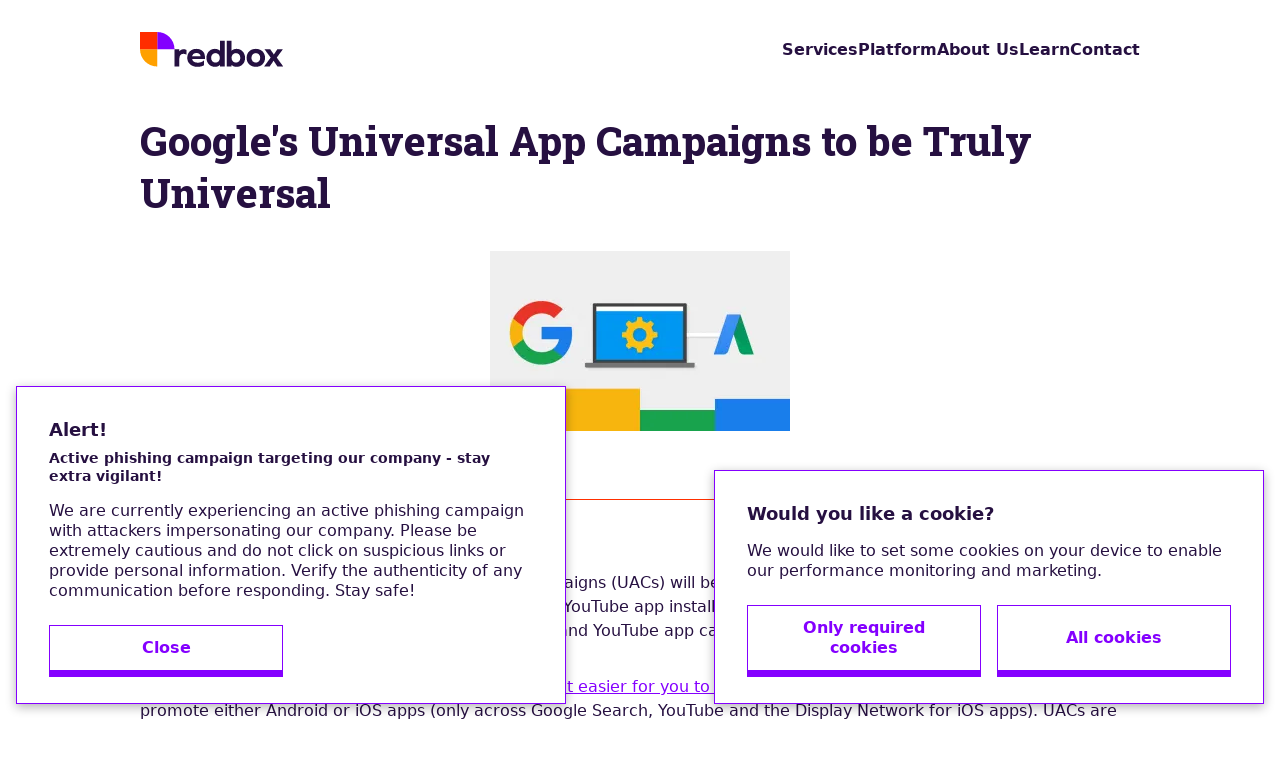

--- FILE ---
content_type: text/html; charset=UTF-8
request_url: https://redboxmobile.com/blog/googles-universal-app-campaigns-to-be-truly-universal-2017-10-04/
body_size: 7438
content:
<!DOCTYPE html><html lang="en"><head><meta charset="UTF-8"><meta name="viewport" content="width=device-width,initial-scale=1"><meta http-equiv="X-UA-Compatible" content="ie=edge"><link rel="preconnect" href="https://fonts.googleapis.com"><link rel="preconnect" href="https://fonts.gstatic.com" crossorigin><title>Google&#39;s Universal App Campaigns to be Truly Universal | Redbox Mobile</title><meta name="description" content="Google recently announced that Universal App Campaigns (UACs) will be the only AdWords app campaign that is launchable from 16th October. Any existing Search, Display and YouTube app install campaigns will stop running on 15th November. Google are advising to upgrade any Search, Display and YouTube app campaigns to UACs as soon as possible."><link rel="stylesheet" href="/style.css"><link rel="stylesheet" href="https://fonts.googleapis.com/css2?family=Roboto+Slab:wght@400;800&display=swap"><link rel="apple-touch-icon" sizes="180x180" href="/apple-touch-icon.png?v=3"><link rel="icon" type="image/xml+svg" href="/favicon.svg?v=3"><link rel="icon" type="image/png" sizes="32x32" href="/favicon-32x32.png?v=3"><link rel="icon" type="image/png" sizes="16x16" href="/favicon-16x16.png?v=3"><link rel="manifest" href="/site.webmanifest?v=3"><link rel="mask-icon" href="/safari-pinned-tab.svg?v=3" color="#8200ff"><meta name="msapplication-TileColor" content="#251041"><meta name="theme-color" content="#251041"><meta name="apple-mobile-web-app-title" content="Redbox Mobile"><meta name="application-name" content="Redbox Mobile"><meta name="twitter:card" content="summary_large_image"><meta name="twitter:site" content="@redboxmobile"><meta name="twitter:image" content="/img/generated/6v6rs_EPxT-600.png"><meta property="og:title" content="Google&amp;#39;s Universal App Campaigns to be Truly Universal | Redbox Mobile"><meta property="og:type" content="website"><meta property="og:description" content="Google recently announced that Universal App Campaigns (UACs) will be the only AdWords app campaign that is launchable from 16th October. Any existing Search, Display and YouTube app install campaigns will stop running on 15th November. Google are advising to upgrade any Search, Display and YouTube app campaigns to UACs as soon as possible."><meta property="og:url" content="https://redboxmobile.com/blog/googles-universal-app-campaigns-to-be-truly-universal-2017-10-04/"><meta property="og:image" content="/img/generated/6v6rs_EPxT-600.png"><link rel="canonical" href="https://redboxmobile.com/blog/googles-universal-app-campaigns-to-be-truly-universal-2017-10-04/"><script type="application/ld+json">{
        "@context": "https://schema.org",
        "@graph": [
            {
                "@type": "Organization",
                "@id": "https://redboxmobile.com/#organization",
                "url": "https://redboxmobile.com/",
                "name": "Redbox Mobile PLC",
                "logo": "https://redboxmobile.com/img/icons/logo.svg",
                "email": "info@redboxmobile.com",
                "telephone": "+44-1488-682-442",
                "sameAs": [
                    "https://www.facebook.com/redboxmobile/",
                    "https://www.linkedin.com/company/redbox-mobile/",
                    "https://twitter.com/RedboxMobile"
                ],
                "subOrganisation": {
                    "@type": "Organization",
                    "@id": "https://astra.redboxmobile.com/#organization",
                    "url": "https://astra.redboxmobile.com/",
                    "name": "Astra",
                    "email": "admin@redboxmobile.com",
                    "telephone": "+44-1488-682-442"
                }
            },
            {
                "@type": "WebSite",
                "@id": "https://redboxmobile.com/#website",
                "url": "https://redboxmobile.com/",
                "name": "Redbox Mobile",
                "description": "Welcome to Redbox Mobile! The App Marketing and User Acquisition agency that has been designing ASO strategies for our clients since 2013",
                "publisher": {
                    "@id": "https://redboxmobile.com/#organization"
                },
                "inLanguage": "en-GB"
            },
            {
                "@type": "WebPage",
                "@id": "https://redboxmobile.com/#webpage",
                "url": "https://redboxmobile.com/blog/googles-universal-app-campaigns-to-be-truly-universal-2017-10-04/",
                "name": "Google&amp;#39;s Universal App Campaigns to be Truly Universal | Redbox Mobile",
                "isPartOf": {
                    "@id": "https://redboxmobile.com/#website"
                },
                "about": {
                    "@id": "https://redboxmobile.com/#organization"
                },
                "description": "Google recently announced that Universal App Campaigns (UACs) will be the only AdWords app campaign that is launchable from 16th October. Any existing Search, Display and YouTube app install campaigns will stop running on 15th November. Google are advising to upgrade any Search, Display and YouTube app campaigns to UACs as soon as possible.",
                "inLanguage": "en-GB"
            }
        ]
    }</script></head><script async src="https://www.googletagmanager.com/gtag/js?id=G-6PT4GSRSXM"></script><script>function gtag(){dataLayer.push(arguments)}window.dataLayer=window.dataLayer||[],gtag("js",new Date),gtag("config","G-6PT4GSRSXM")</script><body><div class="u-contain"><header class="header"><div class="u-wrap"><div class="header-main"><a href="/"><img src="/img/logo.svg" alt="Redbox Mobile PLC" width="143" height="35"></a><div class="nav" data-rb-nav><button class="nav-btn" data-rb-navbtn><svg xmlns="http://www.w3.org/2000/svg" viewBox="-5 -5 20 20"><path class="nav-lineA" d="M0 0H10C15 0 15 -5 10 0L0 10" fill="none" stroke="currentColor" stroke-width="1" stroke-linecap="round" stroke-dasharray="10 24" stroke-dashoffset="0"/><path class="nav-lineB" d="M0 5H10" stroke="currentColor" stroke-width="1" stroke-linecap="round" stroke-dasharray="10 10" stroke-dashoffset="0"/><path class="nav-lineA" d="M0 10H10C15 10 15 15 10 10L0 0" fill="none" stroke="currentColor" stroke-width="1" stroke-linecap="round" stroke-dasharray="10 24" stroke-dashoffset="0"/></svg> <span data-rb-navbtntext="Close">Menu</span></button><nav class="nav-wrap" data-rb-navmenu><div class="nav-menu"><div class="nav-menuItem"><span>Services</span><div class="nav-subMenu"><a href="/app-store-optimisation/">App Store Optimisation </a><a href="/creative-services/">Creative Strategy </a><a href="/apple-search-ads-service/">Apple Ads </a><a href="/apple-search-ads-opportunities/">Apple Ads Opportunities </a><a href="/google-app-campaigns/">Google App Campaigns</a></div></div><div class="nav-menuItem"><a href="/platform/">Platform</a></div><div class="nav-menuItem"><span>About Us</span><div class="nav-subMenu"><a href="/team/">Meet the Team </a><a href="/careers/">Careers </a><a href="/partners/">Partners</a></div></div><div class="nav-menuItem"><span>Learn</span><div class="nav-subMenu"><a href="/blog/">Blog </a><a href="/adbites/">AdBites </a><a href="/events/">Events</a></div></div><div class="nav-menuItem"><a href="/contact/">Contact</a></div></div></nav></div></div></div></header><main><div class="blog"><div class="u-wrap u-edge"><h1 class="blog-title title">Google&#39;s Universal App Campaigns to be Truly Universal</h1><picture><source type="image/webp" srcset="/img/generated/ChkTNhuNgP-100.webp 100w, /img/generated/ChkTNhuNgP-300.webp 300w" sizes="(min-width: 1000px) 1000px, 100vw"><source type="image/png" srcset="/img/generated/ChkTNhuNgP-100.png 100w, /img/generated/ChkTNhuNgP-300.png 300w" sizes="(min-width: 1000px) 1000px, 100vw"><img class="blog-headerImg" alt="Google's Universal App Campaigns to be Truly Universal" loading="lazy" decoding="async" width="300" height="180" src="/img/generated/ChkTNhuNgP-100.png"></picture></div></div><div class="u-wrap u-edge blog"><nav class="blog-crumbs"><ol><li><a href="/">Home</a></li><li><a href="/blog/12/">Blog</a></li><li><a href="/blog/app-store-optimisation/2/">App Store Optimisation</a></li></ol></nav><time datetime="2017-10-04T00:00:00.000Z" class="blog-date">October 4, 2017</time><div class="u-content blog-content"><p><a href="https://adwords.googleblog.com/2017/08/propel-your-mobile-app-growth-with.html?m=1">Google recently announced</a> that Universal App Campaigns (UACs) will be the only AdWords app campaign that is launchable from 16th October. Any existing Search, Display and YouTube app install campaigns will stop running on 15th November. Google are advising to upgrade any Search, Display and YouTube app campaigns to UACs as soon as possible.</p><p>Google first introduced UACs two years ago <a href="https://adwords.googleblog.com/2017/08/propel-your-mobile-app-growth-with.html?m=1">to make it easier for you to grow your app business</a>. Google UACs can be used to promote either Android or iOS apps (only across Google Search, YouTube and the Display Network for iOS apps). UACs are not only easy and quick to set up, but on average drive 140% more conversions per dollar than other Google app promotion products. A Google UAC uses machine learning to optimise bids, ad placements and demographics and only require marketers to enter a target KPI, a daily budget and ad text.</p><p>So, will UACs do app marketers out of a job? Not just yet.</p><h2>Universal Audience</h2><p>Google UACs promote apps across Google Search, Google Play, YouTube and within other apps and mobile websites on the Display Network. In contrast to traditional Google app install campaigns, you cannot target specific networks in UACs. Similarly, demographic targeting is limited. While you can broadly target locations (each Google Play Store country that the app is available in), you cannot target gender, age or device. UACs optimise the ad placement based on performance. For example, if the app is not available on iPad, the app’s UAC will start showing ads on iPad devices but will learn quickly that the iPad ads do not perform well and the campaign will stop showing the ads on iPad devices.</p><p>The Universal Audience forces you to entrust machine learning with choosing the targeting rather than rely on preconceived ideas about your best audience. However, this does also mean that when you start a UAC, it will be in the learning and testing phase irrespective of insights from previous test budgets.</p><h2>Universal Targets</h2><p>UACs do not require and do not allow the input of keywords, negative keywords or customised keyword bids. AdWords automates the targeting and the bids based on your target KPI. In a UAC, you can set a target Cost-Per-Install (tCPI), a target Cost-Per-Action (tCPA) or a target Return-On-Ad-Spend (tROAS; currently in Alpha), depending on the purpose of the campaign.</p><p>The campaign uses machine learning to decide where an ad is placed by analysing hundreds of millions of potential signal combinations in real time based on creative and keyword performance data. The initial learning phase typically takes between two and four weeks, in which no major changes should be made to the campaign. So, unlike traditional paid search campaigns, keywords do not need customised bids because the campaign runs on a universal target.</p><p>Once this stage is complete, budgets and tCPI/tCPA should only be changed by no more than 20% at a time. Google UACs conversions can be tracked through Google Analytics for Firebase, Google Play or <a href="https://www.google.com/adwords/appcampaigns/attribution/#/partner-list">Third-Party App Attribution partners</a>. While Android app downloads are <a href="https://support.google.com/adwords/answer/6100665">tracked automatically through Google Play</a>, iOS app installs and Android first opens require either Google Analytics for Firebase or Third-Party App Attribution partner conversion tracking to be set up.</p><h2>Universal Creative Assets</h2><p>Unlike traditional mobile app install campaigns, UAC does not give the user the option to upload customisable ads; instead, AdWords automatically creates the ads from the uploaded creative assets. You can upload a maximum of 20 images, 20 videos and four independent text ideas, and Google will create ads from these creative assets.</p><p><a href="https://support.google.com/adwords/answer/7130502?hl=en&amp;ref_topic=6167090">Google advise</a> to upload many kinds of ad text, image and video assets, which align with the campaign goal, whether the call to action of the campaign is for the user to install or complete an in-app action. The engaging videos and images should be of different orientations and dimensions to maximise the visibility of the ad. The variety of visuals will maximise the reach because the different UAC networks require visuals of different dimensions and users will hold their devices in both portrait and landscape. If you do not upload sufficient creatives for the ad, Google will create a basic ad using the app’s store listing; therefore, it is worth the extra effort of uploading your own creative assets!</p><h2>Universal Optimisation?</h2><p><a href="https://support.google.com/adwords/answer/6247380">Google</a> declare that their system will test different combinations and show ads that are performing the best more often, with no extra work needed from the marketer. And while Google have impressive statistics to support such claims, like any paid search campaigns, an optimised and monitored campaign will outperform campaigns that are just set up and left to run.</p><p>Although optimisation may appear limited for UACs, Google’s recently launched <a href="https://adwords.googleblog.com/2017/09/universal-app-campaigns-steer.html">Creative Asset Reporting</a> gives marketers an opportunity to enhance the campaign performance. Google’s Creative Asset Reporting will provide information on the performance of each individual image, video and text idea; rating assets as “learning”, “low”, “good”, or “best”. This report will allow marketers to engage which assets are not working (grouped as “low”) and which are (grouped as “best” and “good”). A high performing campaign should be regularly replacing creatives that are rated as “low” with new creatives to test. However, it is important to remember that Google currently only report performance of each creative asset but Google is developing more transparency around performance of creative asset combinations.</p><p>Despite the developed machine learning and the great statistics collected, UACs still require a marketer to drive optimum performance. UACs force app marketers to take a different, but a more valuable, approach to adjusting paid search campaigns for apps. Instead of app marketers spending time fine-tuning bids and adding irrelevant searches as negative keywords, marketers can direct their attention to analysing creative asset performance and enhancing creatives. Overall, we think Google’s move to make UACs truly universal is great news for marketers and will lead to more effective and efficient campaigns. We are excited to see the new UAC features Google will launch, especially the <a href="https://www.youtube.com/watch?v=Jlmsr4t9jf4">promise of more transparency, inputs and formats</a>.</p><p>Get in touch with Redbox Mobile to find out how app marketers still have a role to play in Google UAC campaigns!</p></div></div><div class="u-wrap u-edge"><footer class="blog-ftr"><div></div><div class="blog-social"><h2 class="blog-socialTitle">Share this post</h2><div class="blog-socialLinks"><a class="blog-socialLink" target="_blank" href="https://www.facebook.com/sharer.php?u=https%3A%2F%2Fredboxmobile.com%2Fblog%2Fgoogles-universal-app-campaigns-to-be-truly-universal-2017-10-04%2F"><svg viewBox="0 0 10 20" xmlns="http://www.w3.org/2000/svg" role="img" aria-labelledby="15ca6160-f144-48cb-95ff-bf7fa08827aa"><title id="15ca6160-f144-48cb-95ff-bf7fa08827aa">Facebook logo</title><path d="M7.292 3.685c.507 0 1.198.09 1.757.208.13.026.272 0 .39-.078a.477.477 0 0 0 .207-.338L10 .937a.508.508 0 0 0-.365-.546c-.91-.26-1.9-.39-2.93-.39-3.11 0-4.622 1.485-4.622 4.558v1.34H.495A.493.493 0 0 0 0 6.394v2.604c0 .287.22.508.495.508h1.588v10c0 .274.222.495.495.495h3.255c.26 0 .482-.22.482-.494v-10h2.63c.26 0 .47-.208.495-.47l.182-2.603a.502.502 0 0 0-.13-.377.462.462 0 0 0-.35-.157H6.314V4.752c0-.86.09-1.068.977-1.068z" fill="currentColor"></path></svg> </a><a class="blog-socialLink" target="_blank" href="https://twitter.com/intent/tweet?text=Google&#39;s Universal App Campaigns to be Truly Universal&amp;url=https%3A%2F%2Fredboxmobile.com%2Fblog%2Fgoogles-universal-app-campaigns-to-be-truly-universal-2017-10-04%2F"><svg viewBox="0 0 24 24" xmlns="http://www.w3.org/2000/svg" role="img" aria-labelledby="c0a4963f-9620-4f5d-8d0e-470d92e58dfa"><title id="c0a4963f-9620-4f5d-8d0e-470d92e58dfa">Twitter logo</title><path d="M18.244 2.25h3.308l-7.227 8.26 8.502 11.24H16.17l-5.214-6.817L4.99 21.75H1.68l7.73-8.835L1.254 2.25H8.08l4.713 6.231zm-1.161 17.52h1.833L7.084 4.126H5.117z" fill="currentColor"></path></svg> </a><a class="blog-socialLink" target="_blank" href="https://www.linkedin.com/sharing/share-offsite/?url=https%3A%2F%2Fredboxmobile.com%2Fblog%2Fgoogles-universal-app-campaigns-to-be-truly-universal-2017-10-04%2F"><svg viewBox="0 0 20 20" xmlns="http://www.w3.org/2000/svg" role="img" aria-labelledby="92cfeb75-b42e-4292-83af-a59eee8224c7"><title id="92cfeb75-b42e-4292-83af-a59eee8224c7">Linkedin logo</title><path d="M19.96 12.26v7.72h-4.28v-7.204c0-1.81-.618-3.044-2.166-3.044-1.182 0-1.886.832-2.195 1.637-.116.285-.145.686-.145 1.09v7.52h-4.28s.06-12.2 0-13.465h4.28v1.908l-.028.043h.027v-.043c.57-.914 1.585-2.224 3.858-2.224 2.815 0 4.926 1.923 4.926 6.06zM2.42.026C.96.026 0 1.032 0 2.353 0 3.645.93 4.68 2.365 4.68h.028c1.493 0 2.42-1.035 2.42-2.327-.026-1.32-.926-2.326-2.39-2.326zM.255 19.98h4.278V6.516H.253V19.98z" fill="currentColor"></path></svg> </a><a class="blog-socialLink" href="mailto:?subject=Google&#39;s%20Universal%20App%20Campaigns%20to%20be%20Truly%20Universal&amp;body=Google&#39;s%20Universal%20App%20Campaigns%20to%20be%20Truly%20Universal:+https%3A%2F%2Fredboxmobile.com%2Fblog%2Fgoogles-universal-app-campaigns-to-be-truly-universal-2017-10-04%2F"><svg xmlns="http://www.w3.org/2000/svg" viewBox="0 0 510 510" role="img" aria-labelledby="1e216947-5d49-4d4b-b241-72cba2ffc3e9"><title id="1e216947-5d49-4d4b-b241-72cba2ffc3e9">Email icon</title><path fill="currentColor" d="M459 51H51C22.95 51 0 73.95 0 102v306c0 28.05 22.95 51 51 51h408c28.05 0 51-22.95 51-51V102c0-28.05-22.95-51-51-51zm0 102L255 280.5 51 153v-51l204 127.5L459 102v51z"></path></svg></a></div></div></footer></div><div class="u-wrap u-edge u-relative"><h2 class="title _fillBg u-mb32 u-inlineBlock u-p2 u-pr12">Other posts you may find interesting</h2><div class="blogCard~root"><a class="blogCard blogCard_app-store-optimisation" href="/blog/an-roi-positive-app-marketing-strategy-acquiring-and-retaining-high-quality-app-subscribers-2024-10-14/" style="--grid-index:0;--grid-x:0;--grid-y:0"><h3 class="blogCard-title" data-tag="App Store Optimisation">An ROI-positive app marketing strategy: Acquiring and retaining high-quality app subscribers</h3><p class="blogCard-excerpt">Today, we'll dive into how integrating App Store Optimization (ASO), Apple Search Ads (ASA), and creative strategies can not only help you attract higher-quality app subscribers but also retain them effectively. We'll explore the pivotal role of in-app events and how custom product pages can revolutionize your paywall strategy, both on and off the App Store.</p><div class="blogCard-footer"><time datetime="2024-10-14T00:00:00.000Z" class="blogCard-date">October 14, 2024 </time><span class="u-link">Read More</span></div></a><a class="blogCard blogCard_app-store-optimisation" href="/blog/why-apps-should-leverage-app-store-events-and-themed-app-icons-for-the-halloween-season-2024-10-02/" style="--grid-index:1;--grid-x:1;--grid-y:0"><h3 class="blogCard-title" data-tag="App Store Optimisation">Why Apps Should Leverage App Store Events and Themed App Icons for the Halloween Season</h3><p class="blogCard-excerpt">Halloween is creeping up on us! For app brands, this is a spookily-good opportunity to have some brand fun 🎃 and boost app store engagement. Cast a spell on new users and resurrect the lapsed from the dead with timely, creative app store events, themed app icons and screenshots. This blog delivers hot tips and key facts as to why seasonal events are vital for continued app growth and competitiveness.</p><div class="blogCard-footer"><time datetime="2024-10-02T00:00:00.000Z" class="blogCard-date">October 2, 2024 </time><span class="u-link">Read More</span></div></a><a class="blogCard blogCard_app-store-optimisation" href="/blog/how-to-love-your-dating-apps-keyword-strategies-on-a-low-budget-2024-03-21/" style="--grid-index:2;--grid-x:2;--grid-y:0"><h3 class="blogCard-title" data-tag="App Store Optimisation">How to love your dating app&#39;s keyword strategies, on a low budget.</h3><p class="blogCard-excerpt">For those in the highly competitive dating app vertical, getting the best from your keyword strategy when your budgets are squeezed, can be a challenge. Simply ranking highly is not all it takes (or is not affordable), so what else can you do? Find out in this useful guide.</p><div class="blogCard-footer"><time datetime="2024-03-21T00:00:00.000Z" class="blogCard-date">March 21, 2024 </time><span class="u-link">Read More</span></div></a></div><div class="ribbon _yt _pr" style="top:1rem;right:10%;width:80%;height:999vh"></div></div></main><footer class="footer"><div class="footer-main"><div class="footer-wrap u-wrap u-edge"><section class="footer-section"><a href="/contact" class="footer-link">Contact </a><a href="/privacy" class="footer-link">Privacy Policy</a></section><section class="footer-section _horizontal"><a href="https://www.linkedin.com/company/redbox-mobile/" target="_blank" rel="external noreferrer" class="footer-icon"><svg viewBox="0 0 20 20" xmlns="http://www.w3.org/2000/svg" role="img" aria-labelledby="1fcaccc4-095d-40dd-b06f-f38322960c53"><title id="1fcaccc4-095d-40dd-b06f-f38322960c53">Linkedin logo</title><path d="M19.96 12.26v7.72h-4.28v-7.204c0-1.81-.618-3.044-2.166-3.044-1.182 0-1.886.832-2.195 1.637-.116.285-.145.686-.145 1.09v7.52h-4.28s.06-12.2 0-13.465h4.28v1.908l-.028.043h.027v-.043c.57-.914 1.585-2.224 3.858-2.224 2.815 0 4.926 1.923 4.926 6.06zM2.42.026C.96.026 0 1.032 0 2.353 0 3.645.93 4.68 2.365 4.68h.028c1.493 0 2.42-1.035 2.42-2.327-.026-1.32-.926-2.326-2.39-2.326zM.255 19.98h4.278V6.516H.253V19.98z" fill="currentColor"></path></svg> </a><a href="https://twitter.com/redboxmobile" target="_blank" rel="external noreferrer" class="footer-icon"><svg viewBox="0 0 24 24" xmlns="http://www.w3.org/2000/svg" role="img" aria-labelledby="e0756cd6-aa52-44ec-b4e6-ef174a4d3a82"><title id="e0756cd6-aa52-44ec-b4e6-ef174a4d3a82">Twitter (X) logo</title><path d="M18.244 2.25h3.308l-7.227 8.26 8.502 11.24H16.17l-5.214-6.817L4.99 21.75H1.68l7.73-8.835L1.254 2.25H8.08l4.713 6.231zm-1.161 17.52h1.833L7.084 4.126H5.117z" fill="currentColor"></path></svg> </a><a href="https://www.youtube.com/@redboxmobileplc6465" target="_blank" rel="external noreferrer" class="footer-icon"><svg xmlns="http://www.w3.org/2000/svg" viewBox="0 0 159 110" role="img" aria-labelledby="c52bbe4d-2193-41cd-8ee1-c212885acd21"><title id="c52bbe4d-2193-41cd-8ee1-c212885acd21">YouTube logo</title><path fill="currentColor" fill-rule="evenodd" d="M140.2 3.7c6.7 1.8 12 7 13.8 13.8 4.8 19.2 4.4 55.5.1 75-1.8 6.7-7 12-13.8 13.8-19 4.7-104.1 4.1-122 0-6.7-1.8-12-7-13.8-13.8C0 74.2.3 35.5 4.4 17.6c1.8-6.7 7-12 13.8-13.8 25.4-5.3 113-3.6 122-.1Zm-76 27.9L105 55 64.2 78.4V31.6Z" clip-rule="evenodd"></path></svg></a></section></div></div><small class="footer-copyright">&copy; Redbox Mobile PLC 2026</small></footer></div><script type="application/json" data-rb-tracking>[{"src":"https://koi-3QNV6P2SXO.marketingautomation.services/client/ss.js?ver=2.4.0"}]</script><div class="alert" data-rb-cookies><h2>Would you like a cookie?</h2><p>We would like to set some cookies on your device to enable our performance monitoring and marketing.</p><div class="alert-buttons"><button class="btn" type="button" data-rb-cookies-btn="false">Only required cookies</button> <button class="btn" type="button" data-rb-cookies-btn="true">All cookies</button></div></div><div class="alert _left" data-rb-alert="phishing"><h2>Alert!</h2><p class="alert-heading">Active phishing campaign targeting our company - stay extra vigilant!</p><p>We are currently experiencing an active phishing campaign with attackers impersonating our company. Please be extremely cautious and do not click on suspicious links or provide personal information. Verify the authenticity of any communication before responding. Stay safe!</p><div class="alert-buttons"><button class="btn" type="button" data-rb-alert-close>Close</button></div></div><script type="module" async src="/main.js"></script></body></html>

--- FILE ---
content_type: text/css; charset=UTF-8
request_url: https://redboxmobile.com/style.css
body_size: 10534
content:
a,abbr,acronym,address,applet,article,aside,audio,b,big,blockquote,body,canvas,caption,center,cite,code,dd,del,details,dfn,div,dl,dt,em,embed,fieldset,figcaption,figure,footer,form,h1,h2,h3,h4,h5,h6,header,hgroup,html,i,iframe,img,ins,kbd,label,legend,li,mark,menu,nav,object,ol,output,p,pre,q,ruby,s,samp,section,small,span,strike,strong,sub,summary,sup,table,tbody,td,tfoot,th,thead,time,tr,tt,u,ul,var,video{border:0;font-size:100%;font:inherit;margin:0;padding:0;vertical-align:baseline}:focus{outline:0}article,aside,details,figcaption,figure,footer,header,hgroup,menu,nav,section{display:block}body{line-height:1}ol,ul{list-style:none}blockquote,q{quotes:none}blockquote:after,blockquote:before,q:after,q:before{content:"";content:none}input[type=search]::-webkit-search-cancel-button,input[type=search]::-webkit-search-decoration,input[type=search]::-webkit-search-results-button,input[type=search]::-webkit-search-results-decoration{-webkit-appearance:none;-moz-appearance:none}input[type=search]{-webkit-appearance:none;-moz-appearance:none}audio,canvas,video{*zoom:1;display:inline-block;*display:inline;max-width:100%}audio:not([controls]){display:none;height:0}[hidden]{display:none}html{-webkit-text-size-adjust:100%;-ms-text-size-adjust:100%;font-size:100%}a:focus{outline:thin dotted}a:active,a:hover{outline:0}img{-ms-interpolation-mode:bicubic;border:0}figure,form{margin:0}fieldset{border:1px solid silver;margin:0 2px;padding:.35em .625em .75em}legend{border:0;*margin-left:-7px;padding:0;white-space:normal}button,input,select,textarea{font-size:100%;margin:0;vertical-align:baseline;*vertical-align:middle}button,input{line-height:normal}button,select{text-transform:none}button,html input[type=button],input[type=reset],input[type=submit]{-webkit-appearance:button;cursor:pointer;*overflow:visible}button[disabled],html input[disabled]{cursor:default}input[type=checkbox],input[type=radio]{box-sizing:border-box;*height:13px;padding:0;*width:13px}input[type=search]{-webkit-appearance:textfield;box-sizing:content-box}input[type=search]::-webkit-search-cancel-button,input[type=search]::-webkit-search-decoration{-webkit-appearance:none}button::-moz-focus-inner,input::-moz-focus-inner{border:0;padding:0}textarea{overflow:auto;vertical-align:top}table{border-collapse:collapse;border-spacing:0}img{vertical-align:middle}fieldset{border:0;margin:0;padding:0}textarea{resize:vertical}*,:after,:before{box-sizing:border-box}:root{--font-body:system-ui,-apple-system,Segoe UI,Roboto,Ubuntu,Cantarell,Noto Sans,sans-serif,BlinkMacSystemFont,Roboto,Oxygen-Sans,Tahoma,Ubuntu,Cantarell,"Helvetica Neue",sans-serif,"Apple Color Emoji","Segoe UI Emoji","Segoe UI Symbol","Noto Color Emoji";--font-title:"Roboto Slab",var(--font-body);--color-white:#fff;--color-light:#edeeee;--color-mid:#97979b;--color-1:#ff2f00;--color-2:#ffa200;--color-3:#8400ff;--color-4:#261041;--color-5:#3b1d62}html:focus-within{scroll-behavior:smooth}body,html{background:var(--color-white);color:var(--color-4);font-family:var(--font-body);font-weight:300;line-height:1.3;overflow-x:clip;text-rendering:optimizeSpeed}body{background:none;display:flex;flex-direction:column;min-height:100vh}*{outline-offset:4px}img{height:auto;max-width:100%}picture{display:contents}picture source{display:none}b,strong{font-weight:700}.u-link,a{-webkit-text-decoration-skip:ink;background:none;border:0;color:var(--color-3);padding:0;-webkit-text-decoration:underline;text-decoration:underline;text-decoration-skip-ink:auto}main{flex-grow:1}.u-contain{contain:paint}.u-wrap{margin:auto;max-width:1000px}.u-edge{padding:0 32px}@media (min-width:1064.02px){.u-edge{padding:0}}.u-textRight{text-align:right!important}.u-textLeft{text-align:left!important}.u-textCenter{text-align:center!important}.u-block{display:block!important}.u-inlineBlock{display:inline-block!important}.u-relative{position:relative!important}.u-overflow{overflow:hidden}.u-invisible{left:-9999vw;opacity:0;position:absolute;top:-9999vw}.u-hero{font-size:1.1em;font-weight:700}.u-content h1{font-size:1.8em;margin-bottom:32px}.u-content h2{font-size:1.4em;margin-bottom:32px}.u-content *+h2{margin-top:64px}.u-content h3{font-size:1.2em;margin-bottom:16px}.u-content *+h3{margin-top:32px}.u-content h4{font-size:1em;font-weight:450;margin-bottom:16px}.u-content *+h4{margin-top:32px}.u-content p{margin-bottom:32px}.u-content img{display:block;margin:0 auto 32px;max-width:100%}.u-content ul{display:grid;list-style:disc;margin-bottom:32px;padding-left:32px}.u-content ul li{margin-bottom:16px}.u-content ol{display:grid;list-style:decimal;margin-bottom:32px;padding-left:32px}.u-content ol li{margin-bottom:16px}.u-content li>ol,.u-content li>ul{margin-top:8px}.u-content :last-child:not(picture>img):not(.blog-clear>*):not(.blog-hero>*):not(.input>*){margin-bottom:0}.u-content b,.u-content strong{font-weight:600}.u-content em,.u-content i{font-style:italic}.u-content table{margin-bottom:32px;width:100%}.u-content td,.u-content th{border:1px solid var(--color-border);padding:8px}.u-content th{font-weight:600;text-align:left}.u-content tr:nth-child(odd){background:var(--color-grey90)}.u-content thead tr:nth-child(1n+1){background:var(--color-grey20);color:var(--color-white)}.u-content thead td,.u-content thead th{border:0}.u-content code{background:var(--color-grey20);border:2px solid #000;color:var(--color-white);display:block;font-family:monospace;margin-bottom:32px;overflow:auto;padding:16px;width:100%}.u-content hr{border:0;border-bottom:1px solid;margin:64px 0}.u-content dl{grid-gap:16px;display:grid;gap:16px;margin-bottom:32px}.u-content dt{font-weight:700;margin-bottom:4px}html body .u-p0{padding:0}html body .u-m0{margin:0}html body .u-p2{padding:2px}html body .u-m2{margin:2px}html body .u-p4{padding:4px}html body .u-m4{margin:4px}html body .u-p8{padding:8px}html body .u-m8{margin:8px}html body .u-p12{padding:12px}html body .u-m12{margin:12px}html body .u-p16{padding:16px}html body .u-m16{margin:16px}html body .u-p24{padding:24px}html body .u-m24{margin:24px}html body .u-p32{padding:32px}html body .u-m32{margin:32px}html body .u-p48{padding:48px}html body .u-m48{margin:48px}html body .u-p64{padding:64px}html body .u-m64{margin:64px}html body .u-p96{padding:96px}html body .u-m96{margin:96px}html body .u-p128{padding:128px}html body .u-m128{margin:128px}html body .u-pt0{padding-top:0}html body .u-mt0{margin-top:0}html body .u-pr0{padding-right:0}html body .u-mr0{margin-right:0}html body .u-pb0{padding-bottom:0}html body .u-mb0{margin-bottom:0}html body .u-pl0{padding-left:0}html body .u-ml0{margin-left:0}html body .u-py0{padding-bottom:0;padding-top:0}html body .u-my0{margin-bottom:0;margin-top:0}html body .u-px0{padding-left:0;padding-right:0}html body .u-mx0{margin-left:0;margin-right:0}html body .u-pt2{padding-top:2px}html body .u-mt2{margin-top:2px}html body .u-pr2{padding-right:2px}html body .u-mr2{margin-right:2px}html body .u-pb2{padding-bottom:2px}html body .u-mb2{margin-bottom:2px}html body .u-pl2{padding-left:2px}html body .u-ml2{margin-left:2px}html body .u-py2{padding-bottom:2px;padding-top:2px}html body .u-my2{margin-bottom:2px;margin-top:2px}html body .u-px2{padding-left:2px;padding-right:2px}html body .u-mx2{margin-left:2px;margin-right:2px}html body .u-pt4{padding-top:4px}html body .u-mt4{margin-top:4px}html body .u-pr4{padding-right:4px}html body .u-mr4{margin-right:4px}html body .u-pb4{padding-bottom:4px}html body .u-mb4{margin-bottom:4px}html body .u-pl4{padding-left:4px}html body .u-ml4{margin-left:4px}html body .u-py4{padding-bottom:4px;padding-top:4px}html body .u-my4{margin-bottom:4px;margin-top:4px}html body .u-px4{padding-left:4px;padding-right:4px}html body .u-mx4{margin-left:4px;margin-right:4px}html body .u-pt8{padding-top:8px}html body .u-mt8{margin-top:8px}html body .u-pr8{padding-right:8px}html body .u-mr8{margin-right:8px}html body .u-pb8{padding-bottom:8px}html body .u-mb8{margin-bottom:8px}html body .u-pl8{padding-left:8px}html body .u-ml8{margin-left:8px}html body .u-py8{padding-bottom:8px;padding-top:8px}html body .u-my8{margin-bottom:8px;margin-top:8px}html body .u-px8{padding-left:8px;padding-right:8px}html body .u-mx8{margin-left:8px;margin-right:8px}html body .u-pt12{padding-top:12px}html body .u-mt12{margin-top:12px}html body .u-pr12{padding-right:12px}html body .u-mr12{margin-right:12px}html body .u-pb12{padding-bottom:12px}html body .u-mb12{margin-bottom:12px}html body .u-pl12{padding-left:12px}html body .u-ml12{margin-left:12px}html body .u-py12{padding-bottom:12px;padding-top:12px}html body .u-my12{margin-bottom:12px;margin-top:12px}html body .u-px12{padding-left:12px;padding-right:12px}html body .u-mx12{margin-left:12px;margin-right:12px}html body .u-pt16{padding-top:16px}html body .u-mt16{margin-top:16px}html body .u-pr16{padding-right:16px}html body .u-mr16{margin-right:16px}html body .u-pb16{padding-bottom:16px}html body .u-mb16{margin-bottom:16px}html body .u-pl16{padding-left:16px}html body .u-ml16{margin-left:16px}html body .u-py16{padding-bottom:16px;padding-top:16px}html body .u-my16{margin-bottom:16px;margin-top:16px}html body .u-px16{padding-left:16px;padding-right:16px}html body .u-mx16{margin-left:16px;margin-right:16px}html body .u-pt24{padding-top:24px}html body .u-mt24{margin-top:24px}html body .u-pr24{padding-right:24px}html body .u-mr24{margin-right:24px}html body .u-pb24{padding-bottom:24px}html body .u-mb24{margin-bottom:24px}html body .u-pl24{padding-left:24px}html body .u-ml24{margin-left:24px}html body .u-py24{padding-bottom:24px;padding-top:24px}html body .u-my24{margin-bottom:24px;margin-top:24px}html body .u-px24{padding-left:24px;padding-right:24px}html body .u-mx24{margin-left:24px;margin-right:24px}html body .u-pt32{padding-top:32px}html body .u-mt32{margin-top:32px}html body .u-pr32{padding-right:32px}html body .u-mr32{margin-right:32px}html body .u-pb32{padding-bottom:32px}html body .u-mb32{margin-bottom:32px}html body .u-pl32{padding-left:32px}html body .u-ml32{margin-left:32px}html body .u-py32{padding-bottom:32px;padding-top:32px}html body .u-my32{margin-bottom:32px;margin-top:32px}html body .u-px32{padding-left:32px;padding-right:32px}html body .u-mx32{margin-left:32px;margin-right:32px}html body .u-pt48{padding-top:48px}html body .u-mt48{margin-top:48px}html body .u-pr48{padding-right:48px}html body .u-mr48{margin-right:48px}html body .u-pb48{padding-bottom:48px}html body .u-mb48{margin-bottom:48px}html body .u-pl48{padding-left:48px}html body .u-ml48{margin-left:48px}html body .u-py48{padding-bottom:48px;padding-top:48px}html body .u-my48{margin-bottom:48px;margin-top:48px}html body .u-px48{padding-left:48px;padding-right:48px}html body .u-mx48{margin-left:48px;margin-right:48px}html body .u-pt64{padding-top:64px}html body .u-mt64{margin-top:64px}html body .u-pr64{padding-right:64px}html body .u-mr64{margin-right:64px}html body .u-pb64{padding-bottom:64px}html body .u-mb64{margin-bottom:64px}html body .u-pl64{padding-left:64px}html body .u-ml64{margin-left:64px}html body .u-py64{padding-bottom:64px;padding-top:64px}html body .u-my64{margin-bottom:64px;margin-top:64px}html body .u-px64{padding-left:64px;padding-right:64px}html body .u-mx64{margin-left:64px;margin-right:64px}html body .u-pt96{padding-top:96px}html body .u-mt96{margin-top:96px}html body .u-pr96{padding-right:96px}html body .u-mr96{margin-right:96px}html body .u-pb96{padding-bottom:96px}html body .u-mb96{margin-bottom:96px}html body .u-pl96{padding-left:96px}html body .u-ml96{margin-left:96px}html body .u-py96{padding-bottom:96px;padding-top:96px}html body .u-my96{margin-bottom:96px;margin-top:96px}html body .u-px96{padding-left:96px;padding-right:96px}html body .u-mx96{margin-left:96px;margin-right:96px}html body .u-pt128{padding-top:128px}html body .u-mt128{margin-top:128px}html body .u-pr128{padding-right:128px}html body .u-mr128{margin-right:128px}html body .u-pb128{padding-bottom:128px}html body .u-mb128{margin-bottom:128px}html body .u-pl128{padding-left:128px}html body .u-ml128{margin-left:128px}html body .u-py128{padding-bottom:128px;padding-top:128px}html body .u-my128{margin-bottom:128px;margin-top:128px}html body .u-px128{padding-left:128px;padding-right:128px}html body .u-mx128{margin-left:128px;margin-right:128px}.header{--header-opacity:calc(100%*var(--scrollDistance));--header-background:hsla(0,0%,100%,var(--header-opacity));--header-padding:max(16px,min(4vw,32px));--half-header-padding:calc(var(--header-padding)/2);--scroll-clamped:clamp(0px,999px * var(--scrollDistance),var(--half-header-padding));--shadow-amount:min(calc(999px*var(--scrollDistance)),4px);background:var(--header-background);box-shadow:0 calc(var(--half-header-padding) - var(--scroll-clamped)) 0 0 var(--header-background),0 var(--shadow-amount) var(--shadow-amount) 0 rgba(0,0,0,max(0%,min(calc(var(--header-opacity) - 80%),20%)));margin-bottom:16px;padding:var(--header-padding) 32px 16px;position:sticky;top:calc(0px - clamp(0px, 999px * var(--scrollDistance), var(--half-header-padding)));transition:.3s ease;width:100%;z-index:9999}.header-main{align-items:center;display:flex;justify-content:space-between}.footer{margin-top:128px}.footer-main{background:var(--color-3);color:var(--color-white);padding:64px 0}.footer-copyright{display:block;font-size:.8rem;padding:16px 0;text-align:center}.footer-link{color:inherit}.footer-wrap{align-items:flex-end;display:flex;justify-content:space-between}.footer-section{display:flex;flex-direction:column;gap:8px}.footer-section._horizontal{flex-direction:row;gap:16px}.footer-icon{background:var(--color-white);border-radius:999px;display:inline-block;line-height:0;padding:12px}.footer-icon svg{height:16px;width:16px}.nav{--btn-size:32px}.nav:before{background:var(--color-4);border-radius:100%;content:"";height:0;opacity:.6;padding:0;position:absolute;right:calc(24px + var(--btn-size)/2);top:calc(24px + var(--btn-size)/2);transform:translate(50%,-50%);transition:.3s ease-out;width:0;z-index:8}@media (min-width:1000px){.nav:before{right:calc(50% - 476px + var(--btn-size)/2)}}.nav.is-open:before{opacity:1;padding:200vmax;transition-delay:.15s;transition-timing-function:ease-in}@media (min-width:1000px){.nav.is-open:before{opacity:0}}.nav-wrap{align-items:center;bottom:0;display:grid;height:100svh;justify-items:flex-start;left:0;max-height:100lvh;opacity:0;overflow:auto;padding:32px;pointer-events:none;position:absolute;right:0;top:0;transition:opacity .4s ease;z-index:9}@media (min-width:650px){.nav-wrap{align-items:center;justify-items:center;place-items:center}}@media (min-width:1000px){.nav-wrap{display:block;height:auto;opacity:1;overflow:visible;padding:0;pointer-events:auto;position:static}}.nav.is-open .nav-wrap{opacity:1;pointer-events:auto;transition-delay:.3s}.nav-btn{background:none;border:0;display:inline-block;font:inherit;margin:8px 0 -8px;padding:0;position:relative;transition:color .6s ease;z-index:10}@media (min-width:1000px){.nav-btn{display:none;right:calc(50% - 484px)}}.nav-btn svg{height:var(--btn-size);width:var(--btn-size)}.nav-btn span{display:block;font-size:.6em;font-weight:600;margin-top:-4px}.nav-btn .nav-lineA,.nav-btn .nav-lineB{transition:.6s ease;transition-delay:.25s}.nav.is-open .nav-btn{color:var(--color-white)}.nav.is-open .nav-btn .nav-lineA{stroke-dasharray:14.5 24;stroke-dashoffset:-19.18;transition-delay:0ms}.nav.is-open .nav-btn .nav-lineB{stroke-dasharray:0 10;stroke-dashoffset:-5;transition-delay:0ms}.nav-menu{align-items:stretch;display:flex;flex-direction:column;gap:48px;justify-content:center;text-align:left;z-index:10}@media (max-height:700px){.nav-menu{gap:32px}}@media (max-height:500px){.nav-menu{gap:16px}}.nav-menu a,.nav-menu span{color:var(--color-white);display:inline-block;font-size:1.3rem;font-weight:800;position:relative;-webkit-text-decoration:none;text-decoration:none}@media (max-height:650px){.nav-menu a,.nav-menu span{font-size:.9rem}}@media (max-height:450px){.nav-menu a,.nav-menu span{font-size:.8rem}}.nav-menu a.is-active:after,.nav-menu span.is-active:after{background:var(--color-1);content:"";height:6px;position:absolute;right:calc(100% + 12px);top:50%;transform:translateY(-50%);width:6px}.nav-menu span{cursor:default}@media (min-width:1000px){.nav-menu{flex-direction:row;gap:32px;height:auto;left:0;position:relative;top:0;width:auto}.nav-menu a,.nav-menu span{color:inherit;font-size:1rem;margin:0;position:relative}.nav-menu a.is-active:after,.nav-menu span.is-active:after{height:1px;left:0;right:0;top:100%;width:100%}.nav-menuItem{display:inline-block;position:relative}.nav-menuItem:hover:after{bottom:auto;content:"";height:100%;left:0;position:absolute;right:0;top:100%}.nav-menuItem:hover .nav-subMenu{opacity:1;pointer-events:auto;top:100%;transform:scale(1);transition:.12s ease}}.nav-subMenu{border-top:1px solid var(--color-white);display:flex;flex-direction:column;font-size:.8rem;margin-top:16px;padding-top:16px;text-transform:none}.nav-subMenu a,.nav-subMenu span{font-weight:400}@media (max-height:450px){.nav-subMenu{margin-top:12px;padding-top:12px}}@media (max-height:300px){.nav-subMenu{margin-top:6px;padding-top:6px}}@media (min-width:1000px){.nav-subMenu{--arrowOffset:16px;--borderWidth:1px;--arrow-size:8px;background:#fff;border:var(--borderWidth) solid var(--color-mid);box-shadow:2px 4px 4px rgba(0,0,0,.1);margin-top:14px;opacity:0;padding:16px;pointer-events:none;position:absolute;right:0;text-align:left;top:calc(100% - 1px);transform:scale(.8);transform-origin:calc(100% - var(--arrowOffset) - var(--borderWidth)) calc(var(--arrow-size)*-1);transition:.24s ease;width:200px}.nav-subMenu:before{border-color:#fff;border:var(--arrow-size) solid transparent;border-bottom-color:#fff;border-top:0;filter:drop-shadow(0 -1px 0 var(--color-mid));height:0;right:var(--arrowOffset);width:16px}.nav-subMenu:after,.nav-subMenu:before{bottom:100%;content:"";position:absolute}.nav-subMenu:after{height:16px;right:0;width:100%}.nav-subMenu a,.nav-subMenu span{font-size:inherit;margin:0 0 12px;padding:0}.nav-subMenu a:last-child,.nav-subMenu span:last-child{margin-bottom:0}.nav-subMenu a.is-active:after,.nav-subMenu span.is-active:after{right:0;top:100%}}.banner{position:relative}.banner._dark{--ribbon-background:var(--color-4);background:var(--color-4);color:var(--color-white);contain:paint;overflow:clip}.banner._dark .banner-img{padding:32px 16px}.banner._dark .banner-img:after{content:normal}.banner-wrap{grid-gap:20%;display:grid;gap:20%;grid-template-areas:"title img";grid-template-columns:3fr 2fr;margin:auto;max-width:1000px;min-height:100%;padding:0 32px;position:relative}@media (max-width:599.98px){.banner-wrap{gap:32px;grid-template-areas:"img" "title";grid-template-columns:1fr}}@media (min-width:1064.02px){.banner-wrap{padding:0}}.banner-title{text-wrap:balance;align-self:center;font-family:var(--font-title);font-size:2em;font-weight:700;grid-area:title;margin-bottom:10%}@media (min-width:1000.02px){.banner-title{font-size:2.5em}}.banner-img{grid-area:img;padding:16px;position:relative}.banner-img:after{background:var(--color-light);content:"";height:6px;left:20%;position:absolute;top:100%;width:50%}.banner-mark{bottom:16px;position:absolute;right:0;width:min(100px,40vw)}.imgScroller{background:var(--color-4);overflow:hidden;padding:48px 32px;position:relative;text-align:center;white-space:nowrap}.imgScroller .u-wrap{max-width:1000px}.imgScroller-item{display:inline-block;margin:0 16px;max-width:-moz-min-content;max-width:min-content;transition:.6s ease;transition-property:opacity,transform;vertical-align:middle;white-space:normal}@media (min-width:500px){.imgScroller-item{margin:0 32px}}.imgScroller img,.imgScroller svg{display:inline-block;height:var(--imgScroller-height,30px);max-width:var(--imgScroller-width,100px)}@media (min-width:500px){.imgScroller img,.imgScroller svg{height:var(--imgScroller-height,50px);max-width:var(--imgScroller-width,150px)}}.is-running .imgScroller-item{opacity:0;pointer-events:none;transform:scale(.8);z-index:1}.is-running .imgScroller-item.is-active{opacity:1;pointer-events:auto;transform:scale(1);z-index:2}.imgScroller-item:nth-child(8n+1){transition-delay:91ms}.imgScroller-item.is-active:nth-child(8n+1){transition-delay:507ms}.imgScroller-item:nth-child(8n+2){transition-delay:236ms}.imgScroller-item.is-active:nth-child(8n+2){transition-delay:545ms}.imgScroller-item:nth-child(8n+3){transition-delay:198ms}.imgScroller-item.is-active:nth-child(8n+3){transition-delay:477ms}.imgScroller-item:nth-child(8n+4){transition-delay:38ms}.imgScroller-item.is-active:nth-child(8n+4){transition-delay:341ms}.imgScroller-item:nth-child(8n+5){transition-delay:.15s}.imgScroller-item.is-active:nth-child(8n+5){transition-delay:306ms}.imgScroller-item:nth-child(8n+6){transition-delay:223ms}.imgScroller-item.is-active:nth-child(8n+6){transition-delay:578ms}.imgScroller-item:nth-child(8n+7){transition-delay:272ms}.imgScroller-item.is-active:nth-child(8n+7){transition-delay:448ms}.imgScroller-item:nth-child(8n+8){transition-delay:208ms}.imgScroller-item.is-active:nth-child(8n+8){transition-delay:378ms}.newsItem\~root{background:var(--color-light);padding-bottom:64px;padding-top:64px;position:relative}.newsItem-img{max-height:100px;-o-object-fit:contain;object-fit:contain}.newsItem-wrap{grid-gap:32px;color:inherit;display:grid;grid-template-columns:1fr;-webkit-text-decoration:none;text-decoration:none}@media (min-width:500px){.newsItem-wrap{grid-template-columns:150px 1fr}}.u-content .newsItem-title{font-size:1.1em;font-weight:700}.fader{margin-bottom:32px;position:relative}.fader-dots{left:0;padding:32px 8px 8px;position:absolute;text-align:center;top:100%;width:100%}.fader-dot{background:currentColor;display:inline-block;margin:0 4px;padding:6px;transition:.6s ease}.fader-dot.is-active{background:var(--color-1);transition:.25s ease}.fader-item{width:100%}:not(.is-running)>.fader-item:not(:first-child){display:none}.is-running>.fader-item{left:0;opacity:0;pointer-events:none;position:absolute;top:0;transform:translateX(-40px);transition:.8s ease;z-index:0}.is-running>.fader-item.is-active{opacity:1;pointer-events:auto;transform:translateX(0);z-index:1}.fader-item.is-active+.fader-item,.is-running:not([data-index="0"]):not([data-index="1"])>.fader-item:first-child{transform:translateX(40px)}.phoneScroller{overflow:hidden;position:relative}@media (min-width:400.02px){.phoneScroller:after{background:linear-gradient(90deg,hsla(0,0%,100%,0),#fff);content:"";height:100%;position:absolute;right:0;top:0;width:30px}}@media (min-width:600.02px){.phoneScroller:after{width:50px}}.phoneScroller-frame{position:relative;z-index:5}@media (min-width:400.02px){.phoneScroller-frame{width:200px}}.phoneScroller-imgs{height:71%;left:7%;overflow:hidden;padding:3% 2%;position:absolute;top:14.4%;white-space:nowrap;width:86%}.phoneScroller-imgs img{border-radius:8px;display:inline-block;margin-right:4%;transition:left 1s cubic-bezier(.3,0,0,1);width:72%}@media (min-width:400.02px){.phoneScroller-imgs{height:280px;left:14px;padding:12px;top:58px;width:150vw}.phoneScroller-imgs img{margin-right:12px;width:115px}}.phoneScroller_full .phoneScroller-imgs{height:83%;left:7%;top:8.2%;width:86%}.phoneScroller_full .phoneScroller-imgs img{box-shadow:0 0 1px rgba(0,0,0,.3);width:100%}@media (min-width:400.02px){.phoneScroller_full .phoneScroller-imgs{height:574px;left:24px;top:61px;width:150vw}.phoneScroller_full .phoneScroller-imgs img{width:255px}}.staff{--staff-color:var(--color-1);--img-size:150px;grid-gap:96px 48px;display:grid;gap:96px 48px;grid-template-columns:repeat(auto-fill,var(--img-size));justify-content:space-around;position:relative}.staff-content{color:transparent;display:flex;height:var(--img-size);position:relative;transition:color .2s ease;width:var(--img-size)}.staff-content.is-active{color:var(--color-white);position:static;transition-delay:.5s}.staff-person{-webkit-appearance:none;-moz-appearance:none;appearance:none;aspect-ratio:1/1;background:var(--color-white);border:0;border:1px solid var(--staff-color);box-shadow:8px 8px 0 0 var(--staff-color);margin:0;padding:0;position:relative;transition:z-index .5s linear;width:var(--img-size);z-index:2}.staff-person:focus-visible{outline:1px dotted var(--staff-color)}.is-active>.staff-person{left:10%;position:absolute;z-index:9}.staff-img{top:auto}.staff-bio,.staff-img{bottom:0;left:0;position:absolute;right:0}.staff-bio{background:var(--staff-color);height:var(--img-size);overflow:hidden;padding:32px;top:0;transition:z-index .5s linear;translate:8px 8px;width:var(--img-size);z-index:1}.is-active>.staff-bio{bottom:auto;box-shadow:2px 2px 8px rgba(0,0,0,.6),0 0 100px 100px rgba(0,0,0,.2);height:auto;left:10%;padding-left:calc(var(--img-size) + 32px);top:auto;width:80%;z-index:8}@media (max-width:599.98px){.is-active>.staff-bio{padding-left:32px;padding-top:calc(var(--img-size) + 32px)}}.staff-bio h2{font-size:1.1em;font-weight:700}.staff-bio small{display:block;font-size:.9em;margin-bottom:32px}.staff-bio p{line-height:1.4em;margin-bottom:32px}.staff-bio dl{grid-gap:8px;display:grid;grid-template-columns:1fr 1fr}.staff-bio dt{font-size:.9em;font-weight:700}.staff-bio dt:after{content:":"}.staff-closeBtn{background:none;border:0;font-size:0;height:32px;opacity:0;padding:0;pointer-events:none;position:absolute;right:10%;transition:opacity .2s ease;translate:0 16px;width:32px;z-index:9}.staff-closeBtn:after,.staff-closeBtn:before{background:var(--color-white);border-radius:99px;content:"";height:4px;left:10%;position:absolute;top:calc(50% - 2px);transform:rotate(45deg);width:80%}.staff-closeBtn:after{transform:rotate(-45deg)}.is-active>.staff-closeBtn{opacity:1;pointer-events:auto;transition-delay:.5s}.alert{background:var(--color-white);border:1px solid var(--color-3);bottom:16px;box-shadow:0 3px 10px 0 rgba(0,0,0,.3);left:16px;padding:32px;position:fixed;right:16px;transform:translateY(150%);transform-origin:right center;z-index:20}@media (min-width:600px){.alert{left:auto;width:550px}}.alert.is-open{animation:alert-show .6s linear 1 forwards;transform:translateY(0)}.alert.is-closed{animation:alert-hide .6s linear 1 forwards}.alert h2{font-size:1.1em;font-weight:700;margin-bottom:16px}.alert._left{z-index:21}@media (min-width:600px){.alert._left{left:16px;right:auto;width:550px}}.alert-buttons{grid-gap:16px;display:grid;gap:16px;margin-top:24px}@media (min-width:500px){.alert-buttons{grid-template-columns:1fr 1fr}}.alert-heading{font-size:.9em;font-weight:600;margin-top:-8px;padding-bottom:16px}@keyframes alert-show{0%{transform:translateY(150%) rotate(-10deg)}40%{transform:translateY(-10%) rotate(-10deg)}60%{transform:translateY(-15%) rotate(6deg)}75%{transform:translateY(3%) rotate(3deg)}90%{transform:translateY(0) rotate(-1deg)}to{transform:translateY(0) rotate(0deg)}}@keyframes alert-hide{0%{transform:translateY(0) rotate(0deg)}15%{transform:translateY(-25%) rotate(-3deg)}35%{transform:translateY(25%) rotate(7deg)}60%{transform:translateY(150%) rotate(10deg)}}.ribbon{--bs-t:0 0 0 transparent;--bs-b:0 0 0 transparent;--bs-l:0 0 0 transparent;--bs-r:0 0 0 transparent;--bs-size:14px;--_ribbon-background:var(--ribbon-background,var(--color-white));border-radius:var(--bs-size);box-shadow:var(--bs-t),var(--bs-b),var(--bs-l),var(--bs-r);clip-path:polygon(0 0,100% 0,100% 100%,0 100%,0 0,-100% -100%,-100% 300%,300% 300%,300% -100%,-100% -100%);pointer-events:none;position:absolute;z-index:-1}.ribbon:after{background:var(--_ribbon-background);bottom:0;content:"";left:0;position:absolute;right:0;top:0}.ribbon._relative{position:relative}@media (max-width:599.98px){.ribbon{display:none}}.ribbon._small{display:none}@media (max-width:599.98px){.ribbon._small{display:block}}.ribbon._medium{display:none}@media (max-width:799.98px){.ribbon._medium{display:block}}.ribbon._gtMedium{display:none}@media (min-width:800px){.ribbon._gtMedium{display:block}}.ribbon._large{display:none}@media (max-width:1063.98px){.ribbon._large{display:block}}.ribbon._gtLarge{display:none}@media (min-width:1064px){.ribbon._gtLarge{display:block}}@media (max-width:599.98px){.ribbon._all{display:block}}.ribbon._gtSmallTolarge{display:none}@media (max-width:1063.98px) and (min-width:600.02px){.ribbon._gtSmallTolarge{display:block}}.ribbon._pt{--bs-t:0 calc(var(--bs-size)*-1) 0 var(--color-3);margin-top:var(--bs-size)}.ribbon._pb{--bs-b:0 var(--bs-size) 0 var(--color-3)}.ribbon._pl{--bs-l:calc(var(--bs-size)*-1) 0 0 var(--color-3);margin-left:var(--bs-size)}.ribbon._pr{--bs-r:var(--bs-size) 0 0 var(--color-3)}.ribbon._yt{--bs-t:0 calc(var(--bs-size)*-1) 0 var(--color-2);margin-top:var(--bs-size)}.ribbon._yb{--bs-b:0 var(--bs-size) 0 var(--color-2)}.ribbon._yl{--bs-l:calc(var(--bs-size)*-1) 0 0 var(--color-2);margin-left:var(--bs-size)}.ribbon._yr{--bs-r:var(--bs-size) 0 0 var(--color-2)}.ribbon\~spacer{--space:min(10%,128px)}.ribbon\~spacer._space2{--space:min(25%,200px)}.ribbon\~spacer._left{padding-left:var(--space)}.ribbon\~spacer._right{padding-right:var(--space)}.ribbon\~spacer._top{padding-top:var(--space)}.ribbon\~spacer._bottom{padding-bottom:var(--space)}@media (max-width:599.98px){.ribbon\~spacer._smallLeft{padding-left:var(--space)}.ribbon\~spacer._smallRight{padding-right:var(--space)}.ribbon\~spacer._smallTop{padding-top:var(--space)}.ribbon\~spacer._smallBottom{padding-bottom:var(--space)}}@media (max-width:799.98px){.ribbon\~spacer._mediumLeft{padding-left:var(--space)}.ribbon\~spacer._mediumRight{padding-right:var(--space)}.ribbon\~spacer._mediumTop{padding-top:var(--space)}.ribbon\~spacer._mediumBottom{padding-bottom:var(--space)}}@media (max-width:1063.98px){.ribbon\~spacer._largeLeft{padding-left:var(--space)}.ribbon\~spacer._largeRight{padding-right:var(--space)}.ribbon\~spacer._largeTop{padding-top:var(--space)}.ribbon\~spacer._largeBottom{padding-bottom:var(--space)}}.title{text-wrap:balance;font-family:var(--font-title);font-size:1.6em;font-weight:700}.title._fillBg{background:var(--color-white)}.title._small{font-family:var(--font-family);font-size:1em}.title._large{font-size:2em}.btn{background:var(--color-white);border:1px solid var(--color-3);box-shadow:0 6px 0 0 var(--color-3);color:var(--color-3);cursor:pointer;display:inline-block;font:inherit;font-weight:600;margin:0;padding:12px 32px;text-align:center;-webkit-text-decoration:none;text-decoration:none;transition:.4s ease-in-out .1s}.btn:active{box-shadow:0 2px 0 0 var(--color-3);transition:.15s linear}.btn.btn_disabled,.btn[disabled]{background:var(--color-light);border-color:var(--color-mid);color:var(--color-mid);cursor:not-allowed}.btn.btn_disabled,.btn.btn_disabled:active,.btn[disabled],.btn[disabled]:active{box-shadow:0 6px 0 0 var(--color-mid)}.input{display:flex;flex-direction:column;justify-content:space-between}.input label{display:block;font-size:.8em;font-weight:400;letter-spacing:1px;margin-bottom:4px}.input label small{color:var(--color-mid);font-size:.9em}.input input,.input select,.input textarea{background:var(--color-white);border:1px solid var(--color-mid);font:inherit;padding:6px;width:100%}.input input:focus,.input select:focus,.input textarea:focus{border-color:var(--color-mid);outline:0}.input textarea{min-height:150px}.input_honey{height:1px;left:-999vw;overflow:hidden;position:absolute;top:-999vh;width:1px}.input_checkbox{flex-direction:row;justify-content:flex-start}.input_checkbox input{accent-color:var(--color-1);flex-grow:0;flex-shrink:0;height:24px;margin-right:8px;width:24px}.blogCard\~root{--gap:64px;--subgrid-rows:4;grid-gap:var(--gap);display:grid;gap:var(--gap)}@media (min-width:850px){.blogCard\~root{grid-template-columns:repeat(3,1fr)}@supports (grid-template-rows:subgrid){.blogCard\~root{gap:0 var(--gap)}}}.blogCard{--_grid-x:var(--grid-x,auto);--_grid-y:var(--grid-y,0);--_grid-index:var(--grid-index,0);--card-color:var(--color-1);--card-padding:16px;background:var(--color-white);border:1px solid var(--card-color);box-shadow:8px 8px 0 0 var(--card-color);color:inherit;display:flex;flex-direction:column;grid-column:1;grid-row:calc(var(--_grid-index) + 1);line-height:1.4em;padding:var(--card-padding);position:relative;-webkit-text-decoration:none;text-decoration:none}@media (min-width:850px){.blogCard{grid-column:calc(var(--_grid-x) + 1);grid-row:calc(var(--_grid-y) + 1)}@supports (grid-template-rows:subgrid){.blogCard{display:grid;grid-row:span var(--subgrid-rows);grid-row-end:calc(var(--_grid-y)*var(--subgrid-rows) + var(--subgrid-rows) + 1);grid-row-start:calc(var(--_grid-y)*var(--subgrid-rows) + 1);grid-template-rows:subgrid;margin-bottom:var(--gap)}}}.blogCard._alt{--card-color:var(--color-3)}.blogCard-title{--_thumb-bg-color:var(--thumb-bg-color,var(--color-4));--_thumb-text-color:var(--thumb-text-color,var(--color-white));font-family:var(--font-title);font-size:1.1em;font-weight:700;padding:32px 0 16px}.blogCard-title:first-child{text-wrap:balance;background:var(--_thumb-bg-color);color:var(--_thumb-text-color);left:-8px;margin:0 calc(var(--card-padding)*-1) 16px;padding:16px 16px 48px 24px;position:relative;width:calc(100% + 8px + var(--card-padding)*2)}.blogCard-title:first-child:before{background:var(--_thumb-bg-color);content:"";height:100%;left:100%;opacity:.4;position:absolute;top:8px;width:9px}.blogCard-title:first-child:after{background:var(--color-1);bottom:16px;color:hsla(0,0%,100%,.4);content:"" attr(data-tag);font-size:.8rem;font-weight:400;height:6px;left:16px;line-height:.2;position:absolute;text-indent:16px;white-space:nowrap;width:6px}.blogCard-date{align-items:center;display:flex;font-size:.8em;font-weight:700;justify-content:flex-end}.blogCard-imgWrap{background:var(--color-light);border:1px solid var(--color-light);height:0;padding-top:50%;position:relative}@supports (aspect-ratio:2/1){.blogCard-imgWrap{height:auto;padding:0}}.blogCard-img{height:100%;left:0;max-width:100%;-o-object-fit:cover;object-fit:cover;position:absolute;top:0;width:100%}@supports (aspect-ratio:2/1){.blogCard-img{aspect-ratio:2/1;height:auto;position:static}}.blogCard-excerpt{flex-grow:1;padding-bottom:64px}.blogCard-footer{display:flex;justify-content:space-between}.blogCard-ribbon{--_ribbon-index:var(--ribbon-index,0);--_ribbon-count:var(--ribbon-count,9999);--row-index:calc(var(--_ribbon-index)/3);--offset:64px;position:relative;translate:var(--offset) 96px}@supports (grid-template-rows:subgrid){.blogCard-ribbon{grid-column:1/span 3;grid-row-end:calc(var(--row-index)*var(--subgrid-rows) + 1);grid-row-start:calc(var(--row-index)*var(--subgrid-rows) - var(--subgrid-rows) + 1)}}@media (max-width:999.98px){.blogCard-ribbon{--offset:24px}}@media (max-width:849.98px){.blogCard-ribbon{grid-column:1/span 1;grid-row-end:min(calc(var(--row-index)*var(--subgrid-rows)),var(--_ribbon-count));grid-row-start:max(calc(var(--row-index)*var(--subgrid-rows) - var(--subgrid-rows)),1)}}.blogCard-ribbon_2{translate:calc(0px - var(--offset)) 96px;width:64px}.quoteBlock{--main-color:var(--color-3);--quote-color:var(--color-2);--text-color:var(--color-white);--image-size:160px;background:var(--main-color);color:var(--text-color);display:flex;flex-direction:column;gap:32px;margin-top:128px;max-width:1000px;padding:32px;position:relative}@media (min-width:600px){.quoteBlock{background-clip:padding-box;border-left:calc(var(--image-size)*.7) solid transparent;flex-direction:row;margin:128px auto 0;padding-left:calc(var(--image-size)*.3 + 32px)}}.quoteBlock._yellow{--main-color:var(--color-2);--quote-color:var(--color-white);--text-color:var(--color-4)}@media (min-width:600px){.quoteBlock._right{border-left:0;border-right:calc(var(--image-size)*.7) solid transparent;padding-left:32px;padding-right:calc(var(--image-size)*.3 + 32px)}}.quoteBlock._right .quoteBlock-imgWrap{align-self:end}@media (min-width:600px){.quoteBlock._right .quoteBlock-imgWrap{left:auto;right:calc(var(--image-size)*-.7)}}.quoteBlock-imgWrap{background:#fff;border:1px solid var(--main-color);height:var(--image-size);margin-top:-64px;position:relative;width:var(--image-size)}.quoteBlock-imgWrap:after{background:var(--color-1);bottom:100%;content:"";height:8px;left:100%;position:absolute;width:8px}@media (min-width:600px){.quoteBlock-imgWrap{left:calc(var(--image-size)*-.7);margin:0;position:absolute;top:-32px}}.quoteBlock-img{bottom:0;left:0;position:absolute;width:100%}.quoteBlock-name{font-weight:700}.quoteBlock-name:after{content:","}.quoteBlock-title{flex-basis:30%;flex-grow:1;font-size:1.2rem;font-weight:700}.quoteBlock-block{flex-basis:70%;flex-grow:1}.quoteBlock-quote{--size:16px;display:flex;flex-direction:column;gap:8px;padding-bottom:32px}.quoteBlock-quote:after,.quoteBlock-quote:before{--position:var(--size) var(--size);background:radial-gradient(circle at var(--position),var(--quote-color) calc(var(--size) - 3px),transparent calc(var(--size) - 2px));background-size:var(--size) var(--size);content:"";display:block;height:var(--size);width:calc(var(--size)*2)}.quoteBlock-quote:after{--position:0 0;align-self:flex-end}.quote{--quote-color:var(--color-3);--quote-mark-color:var(--color-2);background:var(--color-white);border:1px solid var(--quote-color);box-shadow:8px 8px 0 0 var(--quote-color);padding:32px}.quote._borderless{border:0;box-shadow:none;padding:0}.quote-text{--size:16px;display:flex;flex-direction:column;gap:8px;padding-bottom:32px}.quote-text:after,.quote-text:before{--position:var(--size) var(--size);background:radial-gradient(circle at var(--position),var(--quote-mark-color) calc(var(--size) - 3px),transparent calc(var(--size) - 2px));background-size:var(--size) var(--size);content:"";display:block;height:var(--size);width:calc(var(--size)*2)}.quote-text:after{--position:0 0;align-self:flex-end}.quote-cite{display:block;text-align:right}.quote-name{font-size:1.2rem;font-weight:700;padding-bottom:8px}.stat{--stat-color:var(--color-3);align-items:flex-start;display:inline-flex;flex-direction:column;gap:8px;max-width:320px;text-align:left}.stat._altColor{--stat-color:var(--color-1)}.stat-stat{color:var(--stat-color);font-size:3rem}.stat-text{line-height:1.4}.stat-text:after{border-bottom:1px solid var(--stat-color);content:"";display:block;margin-top:16px;width:70%}.stat-text>span{color:var(--stat-color);font-weight:700}.stat._alt{min-width:40%}.stat._alt .stat-text:after{content:normal}.stat._alt .stat-text:before{border-bottom:1px solid var(--stat-color);content:"";display:block;margin-bottom:8px;width:100%}.stat-wrap{grid-gap:16px;align-items:flex-end;color:var(--stat-color);display:grid;font-size:1rem;gap:16px;grid-template-columns:1fr 1fr}@media (max-width:999.98px){.stat-wrap{gap:0;grid-template-columns:1fr}}.stat-wrap .stat-stat{font-weight:700}.iconBlock{grid-gap:32px;display:grid;gap:32px;grid-template-columns:auto 1fr}.iconBlock-title{font-weight:700;padding-bottom:16px}.iconBlock-icon{height:48px;width:48px}.numbered\~list{counter-reset:ol}.numbered{grid-gap:16px;--stroke:1px;counter-increment:ol;display:grid;gap:16px;grid-template-columns:auto 1fr}.numbered:before{color:var(--color-white);content:counter(ol);display:block;font-size:2.5rem;font-weight:700;line-height:1;text-shadow:calc(var(--stroke)*0) calc(var(--stroke)*1) 0 var(--color-1),calc(var(--stroke)*.84147) calc(var(--stroke)*.5403) 0 var(--color-1),calc(var(--stroke)*.9093) calc(var(--stroke)*-.41615) 0 var(--color-1),calc(var(--stroke)*.14112) calc(var(--stroke)*-.98999) 0 var(--color-1),calc(var(--stroke)*-.7568) calc(var(--stroke)*-.65364) 0 var(--color-1),calc(var(--stroke)*-.95892) calc(var(--stroke)*.28366) 0 var(--color-1)}.iframeAspect{height:0;padding-bottom:56.25%;position:relative}.iframeAspect iframe{height:100%;left:0;position:absolute;top:0;width:100%}.iframeAspect_portrait{padding-bottom:177.77778%}.jobList{display:grid}.jobList-job{background:var(--color-white);border:1px solid var(--color-1);box-shadow:8px 8px 0 var(--color-1);padding:32px}.jobList-title{font-family:var(--font-title);font-size:1.4rem;font-weight:700}.jobList-intro,.jobList-title{margin-bottom:32px}.jobList-desc{height:0;margin-bottom:0;overflow:hidden;transition:.2s ease}.jobList-desc.is-open{height:auto;margin-bottom:32px}.jobList-date{align-items:center;color:var(--color-1);display:flex;font-size:.8rem;font-weight:400;justify-content:flex-end;margin-bottom:16px}.jobList-date:before{border-top:1px solid var(--color-1);content:"";display:inline-block;flex-grow:1;margin-right:16px;width:10%}.jobList-img{float:left;margin-bottom:16px;margin-right:16px;width:100%}@media (min-width:600.02px){.jobList-img{width:250px}}@media (min-width:1000.02px){.jobList-img{width:350px}}.tagList{grid-gap:32px;display:grid;gap:32px;grid-template-columns:repeat(auto-fit,minmax(200px,1fr))}.tagList-link{border:1px solid var(--color-3);display:block;padding:8px 16px;text-align:center;-webkit-text-decoration:none;text-decoration:none}.tagList-link.is-active{background:var(--color-3);color:var(--color-white)}.tagList-first{order:-1}.listNav{align-items:center;color:var(--color-1);display:inline-grid;gap:8px;grid-template-columns:repeat(2,1fr) auto repeat(2,1fr);justify-items:center;margin:0 auto;padding:64px 0;place-items:center}.listNav-btn{color:var(--color-1);-webkit-text-decoration:none;text-decoration:none}.listNav-btn._disabled{color:var(--color-mid)}.listNav-page{display:inline-block;padding:0 32px}.blog .banner-title{align-self:stretch;display:flex;flex-direction:column;gap:32px;justify-content:space-around;margin:32px 0}.blog .banner-img{align-items:center;display:grid;justify-items:center;place-items:center}.blog-bannerName,.blog-bannerSub{color:var(--color-2);font-family:var(--font-body);font-size:1rem}.blog-bannerSub{font-weight:400}.blog-bannerImgWrap{background:var(--color-white);height:200px;margin-top:50px;position:relative;width:200px}.blog-bannerImgWrap:before{background:var(--color-1);bottom:100%;content:"";height:8px;position:absolute;right:100%;width:8px}.blog-bannerImg{bottom:0;left:0;position:absolute;right:0;top:auto}.blog-title{font-family:var(--font-title);font-size:2.5rem;margin-bottom:8px;margin-top:32px}.blog-date{align-items:center;color:var(--color-1);display:flex;font-size:.8em;font-weight:400;justify-content:flex-end;margin-bottom:64px}.blog-date:before{border-top:1px solid var(--color-1);content:"";display:inline-block;flex-grow:1;margin-right:16px;width:10%}.blog-crumbs{font-size:.8em;margin-bottom:12px;margin-top:16px}.blog-crumbs a{-webkit-text-decoration:none;text-decoration:none}.blog-crumbs li{display:inline-block}.blog-crumbs li:not(:last-child):after{content:">";display:inline-block;padding:0 8px}.blog-content{line-height:1.5}.blog-headerImg{display:block;margin:32px auto;max-width:100%}.blog-backLink{-webkit-text-decoration:none;text-decoration:none}.blog-backLink:hover{-webkit-text-decoration:underline;text-decoration:underline}.blog-img{margin-bottom:32px}@media (min-width:400px){.blog-img.blog-img_left{float:left;margin-right:32px;width:33%}.blog-img.blog-img_right{float:right;margin-left:32px;width:33%}}.blog-img.blog-img_icon{float:left;height:2em;margin-bottom:0;margin-right:16px;width:auto}.blog-clear:after,.blog-clear:before{clear:both;content:"";display:block;height:0}.blog-ftr{grid-gap:16px;clear:both;display:grid;gap:16px;padding:128px 0}@media (min-width:800.02px){.blog-ftr{grid-template-columns:1fr 1fr}}.blog-social{align-items:center;align-self:flex-start;background:var(--color-white);display:flex;flex-wrap:wrap;gap:16px;justify-content:flex-end;justify-self:flex-end}.blog-socialLinks{display:inline-grid;gap:8px;grid-template-columns:repeat(4,1fr)}.blog-socialLink{background:var(--color-4);border-radius:99px;color:var(--color-white);height:36px;position:relative;width:36px}.blog-socialLink svg{height:16px;left:50%;position:absolute;top:50%;translate:-50% -50%;width:16px}.blog-hero{display:contents;font-size:1.2rem;font-weight:700}.blog-authorName{font-weight:700;margin-top:8px}.contactForm{grid-gap:16px;background:var(--color-white);border:1px solid var(--color-1);box-shadow:8px 8px 0 var(--color-1);display:grid;padding:32px}@media (min-width:1000px){.contactForm{grid-template-columns:repeat(2,1fr)}}.contactForm-column{grid-gap:16px;align-self:start;display:grid}@media (min-width:1000px){.contactForm-wide{grid-column:span 2}.contactForm-tall{grid-column:2}.contactForm-tall input,.contactForm-tall select,.contactForm-tall textarea{flex-grow:1}}.contactForm.is-submitting .contactForm-btn{align-items:center;display:inline-flex}.contactForm.is-submitting .contactForm-btn:before{animation:contactForm-spin 1s linear infinite;border-color:transparent currentcolor;border-radius:99px;border-style:solid;border-width:2px;content:"";display:inline-block;height:1em;margin-left:-16px;margin-right:16px;width:1em}.contactForm.is-success .contactForm-btn{align-items:center;display:inline-flex}.contactForm.is-success .contactForm-btn:before{border-color:currentcolor;border-style:solid;border-width:0 2px 2px 0;content:"";display:inline-block;height:1em;margin-right:16px;transform:rotate(45deg);width:.4em}@keyframes contactForm-spin{to{transform:rotate(1turn)}}.contactForm-out{display:block;margin-top:8px}.contactForm-out.is-error{color:var(--color-1);-webkit-text-decoration:var(--color-1) dotted underline;text-decoration:var(--color-1) dotted underline}.contactForm-privacy{font-size:.8em;opacity:.7}.partners{background:var(--color-4);color:var(--color-white);padding:32px}.partners-title{color:var(--color-2);font-size:1.2rem;font-weight:700;margin-bottom:32px;overflow:clip;position:relative}.partners-title:after{border-bottom:1px solid;content:"";margin-left:16px;position:absolute;top:60%;width:100%}*+.partners-title{margin-top:64px}.partners-list{align-content:center;display:flex;flex-wrap:wrap;gap:32px 48px}.partners-list svg{height:32px;max-width:150px}.awards{background:var(--color-light);padding:64px 0}.awards-list{grid-gap:64px;align-items:center;display:grid;gap:64px;grid-template-columns:repeat(auto-fill,minmax(250px,1fr))}.awards-award{grid-gap:8px;display:grid;gap:8px;justify-items:center;text-align:center}.awards-icon{max-width:64px;width:100%}.awards-name{color:var(--color-1);font-size:1.1rem}.awards-baseline,.awards-name{font-weight:700}.infoBox{--card-color:var(--color-1);background:var(--color-white);border:1px solid var(--card-color);box-shadow:8px 8px 0 0 var(--card-color);display:inline-block;padding:32px}.infoBox._alt{--card-color:var(--color-3)}.awardIcon{max-width:180px}.clutch-widget{background:var(--color-light);border:1px solid var(--color-light);min-height:100px}.badges{grid-gap:16px;align-items:center;display:grid;gap:16px;grid-template-columns:repeat(4,1fr)}@media (min-width:600px){.badges{grid-template-columns:repeat(6,1fr)}}@media (min-width:900px){.badges{grid-template-columns:repeat(5,1fr)}}.badges-img{height:auto;min-width:0}@media (max-width:599.98px){.badges-img{grid-column:span 2}:nth-child(5n+3)>.badges-img{grid-column:2/span 2}}@media (min-width:600px) and (max-width:899.98px){.badges-img{grid-column:span 2}:nth-child(5n+4)>.badges-img{grid-column:2/span 2}}.l-grid1{--grid-accent:var(--color-3);--gridImg-float:left;--gridImg-dir:-1;--gridImg-offset:64px;display:grid;grid-template-columns:1fr 1fr;margin-top:128px}@media (max-width:599.98px){.l-grid1{grid-template-columns:1fr}}@media (max-width:1063.98px){.l-grid1{--gridImg-offset:48px}}.l-grid1-title{text-wrap:balance;padding:32px 32px 32px 0;position:relative}@media (max-width:599.98px){.l-grid1-title{padding:48px 0 128px 64px}}.l-grid1-card{color:inherit;container-type:inline-size;padding:32px;-webkit-text-decoration:none;text-decoration:none}.l-grid1-card._odd{--quote-color:var(--color-2);--gridImg-float:right;--gridImg-dir:1}.l-grid1-cardIcon svg{height:48px;width:auto}.l-grid1-cardTitle{font-size:1.2rem;font-weight:700}@container (width < 350px){.l-grid1-cardTitle{display:inline-block}}.l-grid1-ftr{grid-gap:32px;align-items:center;display:grid;gap:32px}@container (width > 400px){.l-grid1-ftr{grid-template-columns:1fr max-content}}.l-grid1-citeName{font-weight:700}.l-grid1-staffImgWrap{background:var(--color-white);border:1px solid var(--quote-color);float:var(--gridImg-float);height:160px;margin-bottom:calc(var(--gridImg-offset)*-1 + 16px);margin-left:calc(var(--gridImg-offset)*-1 + 16px);margin-right:calc(var(--gridImg-offset)*-1 + 16px);position:relative;translate:calc(var(--gridImg-offset)*var(--gridImg-dir)) calc(var(--gridImg-offset)*-1);width:160px}@media (max-width:599.98px){.l-grid1-staffImgWrap{margin-left:0;margin-right:0;translate:calc(16px*var(--gridImg-dir)) calc(var(--gridImg-offset)*-1)}}.l-grid1-staffImgWrap:after{background:var(--color-1);bottom:100%;content:"";height:8px;left:100%;position:absolute;width:8px}.l-grid1-staffImg{bottom:0;left:0;position:absolute;right:0;top:auto}.l-grid2{--indent:170px;grid-gap:32px 64px;display:grid;gap:32px 64px;grid-template-areas:"title title  title" "img1  block1 block2" "sub   sub    block2";grid-template-columns:auto 1fr 1fr}@media (max-width:799.98px){.l-grid2{grid-template-areas:"title  title" "img1   block1" "sub    sub" "block2 block2";grid-template-columns:auto 1fr}}@media (max-width:599.98px){.l-grid2{--indent:64px;grid-template-areas:"title" "img1" "block1" "sub" "block2";grid-template-columns:1fr;padding-left:16px}}.l-grid2-title{grid-area:title}.l-grid2-img1{grid-area:img1}.l-grid2-block1{grid-area:block1}@media (max-width:599.98px){.l-grid2-block1{padding-left:var(--indent);text-align:right}}.l-grid2-block2{grid-area:block2}@media (max-width:799.98px){.l-grid2-block2{padding-left:var(--indent)}}.l-grid2-sub{grid-area:sub}.l-grid2-sub,.l-grid2-title{padding-left:var(--indent)}.l-grid2-img{max-width:200px}.l-grid3{grid-gap:64px;align-items:start;align-self:start;display:grid;gap:64px;grid-template-columns:1fr 1fr;justify-items:start;place-items:start}.l-grid3>:nth-child(2n+2) img{align-self:end;justify-self:end;padding-top:64px;place-self:end}.l-grid3 img{max-width:min(200px,33vw)}@media (min-width:600px) and (max-width:999.98px){.l-grid3 img{max-width:20vw}}.grid4{grid-gap:16px;display:grid;gap:16px;grid-template-columns:repeat(3,1fr)}.l-grid5{grid-gap:128px;display:grid;gap:128px}@media (min-width:600.02px){.l-grid5{gap:64px;grid-template-columns:2fr 3fr}}.l-grid5-video{margin:auto;width:min(200px,100%)}@media (min-width:600.02px){.l-grid5-video{align-self:flex-end;margin-right:0}}@media (max-width:600px){.l-grid5-content{padding-left:10%}}.l-grid6{grid-gap:96px 48px;display:grid;gap:96px 48px}@media (min-width:1064.02px){.l-grid6{grid-template-columns:1fr 1fr}}.l-grid6Block{grid-gap:16px;display:grid;gap:16px;grid-template-columns:200px 1fr}.l-grid7{grid-gap:32px;display:grid;gap:32px}@media(min-width:600.02px){.l-grid7{align-items:flex-end;grid-template-columns:1fr max-content}}.l-grid8{grid-gap:0 16px;display:grid;gap:0 16px;grid-auto-flow:dense;grid-template-columns:1fr 1fr}@media (max-width:599.98px){.l-grid8{grid-template-columns:1fr}}.l-grid8-card{--card-color:var(--color-3);background:var(--color-white);border:1px solid var(--card-color);box-shadow:8px 8px 0 0 var(--card-color);grid-column:2;margin:-16px 0;padding:32px}@media (max-width:599.98px){.l-grid8-card{grid-column:1;margin:0}}.l-grid8-card._odd{--card-color:var(--color-2);grid-column:1}.l-grid8-cardIcon svg{height:48px;width:auto}:not(._largeIcon)>.l-grid8-cardIcon{float:left;margin:0 16px 16px 0}.l-homeBlogTitle{display:inline-block;padding:0 16px 4px 32px}@media (max-width:599.98px){.l-homeBlogTitle{display:block;padding:0;text-align:center}}@media (min-width:600px){.l-split32{grid-template-columns:3fr 2fr}.l-split23{grid-template-columns:2fr 3fr}.l-split11{grid-template-columns:repeat(2,1fr)}}.l-split11._reverse{grid-auto-flow:dense}@media (min-width:600px){.l-split11._reverse>:nth-child(odd){grid-column:2}}@media (max-width:599.98px){.l-split11._noSmall{grid-template-columns:repeat(2,1fr)}}@media (min-width:600px){.l-split11._breakLarger{grid-template-columns:1fr}}@media (min-width:1000px){.l-split11._breakLarger{grid-template-columns:repeat(2,1fr)}}[class*=l-split]{grid-gap:64px;display:grid;gap:64px}._tight[class*=l-split]{gap:16px}@media (min-width:600px){._wide[class*=l-split]{gap:160px}.l-splitAutoLeft{grid-template-columns:auto 1fr}}.l-splitAlignStart{align-self:flex-start}.l-triple{grid-gap:64px;display:grid;gap:64px;grid-template-columns:repeat(3,1fr)}@media (max-width:799.98px){.l-triple{grid-template-columns:1fr}.l-triple._all{grid-template-columns:repeat(3,1fr)}}.l-listCols{column-break-inside:avoid;-moz-column-gap:32px;column-gap:32px;-moz-columns:450px auto;columns:450px;font-weight:700;line-height:2em;list-style:disc}.l-listCols li{margin-left:32px}.l-bannerGrid{--h-gap:16px;grid-gap:16px var(--h-gap);--max-element-width:calc((1000px - var(--h-gap))/2);display:grid;gap:16px var(--h-gap);grid-template-columns:1fr}@media (min-width:800px){.l-bannerGrid{--h-gap:64px;grid-template-columns:1fr 1fr}}.l-bannerGrid-banner{margin-bottom:-64px;padding:32px 0 96px}@media (min-width:800px){.l-bannerGrid-banner{grid-column:1/span 2;grid-row:1;height:400px;margin:0;padding:64px 0}}.l-bannerGrid-form{margin:0 16px;z-index:1}@media (min-width:800px){.l-bannerGrid-form{align-self:flex-start;grid-column:2;grid-row:1/span 2;margin-top:128px;max-width:var(--max-element-width)}.l-bannerGrid-info{grid-row:2;justify-self:flex-end;max-width:var(--max-element-width);width:100%}}

--- FILE ---
content_type: application/javascript; charset=UTF-8
request_url: https://redboxmobile.com/main.js
body_size: 40511
content:
(()=>{var Co=Object.create;var on=Object.defineProperty;var Po=Object.getOwnPropertyDescriptor;var ko=Object.getOwnPropertyNames;var Oo=Object.getPrototypeOf,Ao=Object.prototype.hasOwnProperty;var tt=(o,t)=>()=>(t||o((t={exports:{}}).exports,t),t.exports);var Mo=(o,t,e,i)=>{if(t&&typeof t=="object"||typeof t=="function")for(let r of ko(t))!Ao.call(o,r)&&r!==e&&on(o,r,{get:()=>t[r],enumerable:!(i=Po(t,r))||i.enumerable});return o};var De=(o,t,e)=>(e=o!=null?Co(Oo(o)):{},Mo(t||!o||!o.__esModule?on(e,"default",{value:o,enumerable:!0}):e,o));var si=tt((Lu,an)=>{function Do(o){var t=typeof o;return o!=null&&(t=="object"||t=="function")}an.exports=Do});var un=tt((Ru,ln)=>{var Lo=typeof global=="object"&&global&&global.Object===Object&&global;ln.exports=Lo});var Ni=tt((Bu,hn)=>{var Ro=un(),Bo=typeof self=="object"&&self&&self.Object===Object&&self,Io=Ro||Bo||Function("return this")();hn.exports=Io});var cn=tt((Iu,fn)=>{var Fo=Ni(),zo=function(){return Fo.Date.now()};fn.exports=zo});var pn=tt((Fu,dn)=>{var No=/\s/;function Vo(o){for(var t=o.length;t--&&No.test(o.charAt(t)););return t}dn.exports=Vo});var gn=tt((zu,_n)=>{var qo=pn(),Uo=/^\s+/;function Yo(o){return o&&o.slice(0,qo(o)+1).replace(Uo,"")}_n.exports=Yo});var Vi=tt((Nu,mn)=>{var Xo=Ni(),Go=Xo.Symbol;mn.exports=Go});var xn=tt((Vu,bn)=>{var yn=Vi(),vn=Object.prototype,Wo=vn.hasOwnProperty,jo=vn.toString,Le=yn?yn.toStringTag:void 0;function Ho(o){var t=Wo.call(o,Le),e=o[Le];try{o[Le]=void 0;var i=!0}catch{}var r=jo.call(o);return i&&(t?o[Le]=e:delete o[Le]),r}bn.exports=Ho});var Tn=tt((qu,wn)=>{var $o=Object.prototype,Qo=$o.toString;function Ko(o){return Qo.call(o)}wn.exports=Ko});var Pn=tt((Uu,Cn)=>{var Sn=Vi(),Zo=xn(),Jo=Tn(),ta="[object Null]",ea="[object Undefined]",En=Sn?Sn.toStringTag:void 0;function ia(o){return o==null?o===void 0?ea:ta:En&&En in Object(o)?Zo(o):Jo(o)}Cn.exports=ia});var On=tt((Yu,kn)=>{function ra(o){return o!=null&&typeof o=="object"}kn.exports=ra});var Mn=tt((Xu,An)=>{var na=Pn(),sa=On(),oa="[object Symbol]";function aa(o){return typeof o=="symbol"||sa(o)&&na(o)==oa}An.exports=aa});var Bn=tt((Gu,Rn)=>{var la=gn(),Dn=si(),ua=Mn(),Ln=0/0,ha=/^[-+]0x[0-9a-f]+$/i,fa=/^0b[01]+$/i,ca=/^0o[0-7]+$/i,da=parseInt;function pa(o){if(typeof o=="number")return o;if(ua(o))return Ln;if(Dn(o)){var t=typeof o.valueOf=="function"?o.valueOf():o;o=Dn(t)?t+"":t}if(typeof o!="string")return o===0?o:+o;o=la(o);var e=fa.test(o);return e||ca.test(o)?da(o.slice(2),e?2:8):ha.test(o)?Ln:+o}Rn.exports=pa});var Re=tt((Wu,Fn)=>{var _a=si(),qi=cn(),In=Bn(),ga="Expected a function",ma=Math.max,ya=Math.min;function va(o,t,e){var i,r,n,s,a,l,u=0,h=!1,f=!1,d=!0;if(typeof o!="function")throw new TypeError(ga);t=In(t)||0,_a(e)&&(h=!!e.leading,f="maxWait"in e,n=f?ma(In(e.maxWait)||0,t):n,d="trailing"in e?!!e.trailing:d);function p(w){var E=i,S=r;return i=r=void 0,u=w,s=o.apply(S,E),s}function _(w){return u=w,a=setTimeout(m,t),h?p(w):s}function c(w){var E=w-l,S=w-u,T=t-E;return f?ya(T,n-S):T}function g(w){var E=w-l,S=w-u;return l===void 0||E>=t||E<0||f&&S>=n}function m(){var w=qi();if(g(w))return b(w);a=setTimeout(m,c(w))}function b(w){return a=void 0,d&&i?p(w):(i=r=void 0,s)}function y(){a!==void 0&&clearTimeout(a),u=0,i=l=r=a=void 0}function x(){return a===void 0?s:b(qi())}function v(){var w=qi(),E=g(w);if(i=arguments,r=this,l=w,E){if(a===void 0)return _(l);if(f)return clearTimeout(a),a=setTimeout(m,t),p(l)}return a===void 0&&(a=setTimeout(m,t)),s}return v.cancel=y,v.flush=x,v}Fn.exports=va});var Nn=tt((ju,zn)=>{var ba=Re(),xa=si(),wa="Expected a function";function Ta(o,t,e){var i=!0,r=!0;if(typeof o!="function")throw new TypeError(wa);return xa(e)&&(i="leading"in e?!!e.leading:i,r="trailing"in e?!!e.trailing:r),ba(o,t,{leading:i,maxWait:t,trailing:r})}zn.exports=Ta});var Un=tt((Hu,qn)=>{var Sa=/^(?:submit|button|image|reset|file)$/i,Ea=/^(?:input|select|textarea|keygen)/i,Vn=/(\[[^\[\]]*\])/g;function Ca(o,t){typeof t!="object"?t={hash:!!t}:t.hash===void 0&&(t.hash=!0);for(var e=t.hash?{}:"",i=t.serializer||(t.hash?ka:Oa),r=o&&o.elements?o.elements:[],n=Object.create(null),s=0;s<r.length;++s){var a=r[s];if(!(!t.disabled&&a.disabled||!a.name)&&!(!Ea.test(a.nodeName)||Sa.test(a.type))){var l=a.name,u=a.value;if((a.type==="checkbox"||a.type==="radio")&&!a.checked&&(u=void 0),t.empty){if(a.type==="checkbox"&&!a.checked&&(u=""),a.type==="radio"&&(!n[a.name]&&!a.checked?n[a.name]=!1:a.checked&&(n[a.name]=!0)),u==null&&a.type=="radio")continue}else if(!u)continue;if(a.type==="select-multiple"){u=[];for(var h=a.options,f=!1,d=0;d<h.length;++d){var p=h[d],_=t.empty&&!p.value,c=p.value||_;p.selected&&c&&(f=!0,t.hash&&l.slice(l.length-2)!=="[]"?e=i(e,l+"[]",p.value):e=i(e,l,p.value))}!f&&t.empty&&(e=i(e,l,""));continue}e=i(e,l,u)}}if(t.empty)for(var l in n)n[l]||(e=i(e,l,""));return e}function Pa(o){var t=[],e=/^([^\[\]]*)/,i=new RegExp(Vn),r=e.exec(o);for(r[1]&&t.push(r[1]);(r=i.exec(o))!==null;)t.push(r[1]);return t}function _e(o,t,e){if(t.length===0)return o=e,o;var i=t.shift(),r=i.match(/^\[(.+?)\]$/);if(i==="[]")return o=o||[],Array.isArray(o)?o.push(_e(null,t,e)):(o._values=o._values||[],o._values.push(_e(null,t,e))),o;if(!r)o[i]=_e(o[i],t,e);else{var n=r[1],s=+n;isNaN(s)?(o=o||{},o[n]=_e(o[n],t,e)):(o=o||[],o[s]=_e(o[s],t,e))}return o}function ka(o,t,e){var i=t.match(Vn);if(i){var r=Pa(t);_e(o,r,e)}else{var n=o[t];n?(Array.isArray(n)||(o[t]=[n]),o[t].push(e)):o[t]=e}return o}function Oa(o,t,e){return e=e.replace(/(\r)?\n/g,`\r
`),e=encodeURIComponent(e),e=e.replace(/%20/g,"+"),o+(o?"&":"")+encodeURIComponent(t)+"="+e}qn.exports=Ca});var So=De(Nn());var Yn=De(Un()),Xn="rbMobile-sessionLog",Yt=[],Gn=[];window.onFormSubmit=o=>{Gn.push(o)};try{let o=localStorage.getItem(Xn);o&&(Yt=JSON.parse(o))}catch(o){console.log(o)}try{Yt.push(window.location.href),Yt=Yt.reduce((o,t)=>(o[o.length-1]!==t&&o.push(t),o),[]),Yt=Yt.slice(-5),localStorage.setItem(Xn,JSON.stringify(Yt))}catch(o){console.log(o)}document.querySelectorAll("form[data-rb-form]").forEach(o=>o.addEventListener("submit",t=>{t.preventDefault();let e=o.getAttribute("action")||"/",i=(0,Yn.default)(o);i+="&pageViews="+encodeURIComponent(Yt.join(", ")),i+="&branch="+encodeURIComponent("master");let r=o.querySelector("output");r.innerHTML="",r.classList.remove("is-error"),o.classList.remove("is-done"),o.classList.add("is-submitting"),fetch(e,{method:"POST",headers:{"Content-Type":"application/x-www-form-urlencoded"},body:i}).then(n=>{n.ok?(o.classList.remove("is-submitting"),o.classList.add("is-done"),r.innerHTML="Message sent",Gn.forEach(s=>{if(s instanceof Function)try{s(i,o)}catch(a){console.error("Failed to call form callback",a)}})):(o.classList.remove("is-submitting"),r.classList.add("is-error"),r.innerHTML="Failed to send, please try again or contact us directly by email")})}));var Aa=document.querySelectorAll("[data-rb-alert]");for(let o of Aa){let t=o.dataset.dataRbAlert??"RB_Alert",e=o.querySelectorAll("[data-rb-alert-close]");for(let i of e)i.addEventListener("click",r=>{r.preventDefault(),o.classList.remove("is-open"),o.classList.add("is-closed"),localStorage.setItem(t,"closed")});localStorage.getItem(t)||setTimeout(()=>{o.classList.contains("is-open")||o.classList.add("is-open")},1e3)}var Wn="RB_CookieConsent",Ui=()=>window.dataLayer&&window.gtag instanceof Function;jn();function Ma(){Ui()&&gtag("consent","update",{ad_storage:"granted",analytics_storage:"granted",functionality_storage:"granted",personalization_storage:"granted",security_storage:"granted"}),Fa(),Ia();try{Ra()}catch(o){console.error(o)}}function Da(){Ui()&&gtag("set","ads_data_redaction",!0)}function jn(){let o=localStorage.getItem(Wn);o==="true"?Ma():o==="false"?Da():La()}function La(){if(Ui()){let o=document.querySelector("[data-rb-cookies]");o&&(o.querySelectorAll("[data-rb-cookies-btn]").forEach(t=>{t.addEventListener("click",e=>{e.preventDefault();let i=t.dataset.rbCookiesBtn;o.classList.remove("is-open"),o.classList.add("is-closed"),localStorage.setItem(Wn,i),jn()})}),setTimeout(()=>{o.classList.contains("is-open")||o.classList.add("is-open")},1e3))}}function Ra(){let o=document.querySelector("[data-rb-tracking]");o&&JSON.parse(o.innerText).forEach(e=>{let i=document.createElement("script");i.async=!0,i.src=e.src,document.body.appendChild(i)})}function Ba(o){let e=decodeURIComponent(document.cookie).split(";");for(let i of e){let[r,n]=i.trim().split("=");if(o===r)return n}return""}function Ia(){let o=document.querySelector("[data-rb-sharpspring]");if(o){let t=JSON.parse(o.dataset.rbSharpspring);t.baseURI&&window.onFormSubmit&&onFormSubmit(async(e,i)=>{let r=null,n=i.getAttribute("name");if(n==="Event Registration"?r=t.baseURI+t.eventForm+"/jsonp/?"+e:n==="Contact Form"?r=t.baseURI+t.contactForm+"/jsonp/?"+e:n==="Clutch"?r=t.baseURI+t.clutchForm+"/jsonp/?"+e:n==="Home banner"?r=t.baseURI+t.homeBannerForm+"/jsonp/?"+e:n==="Home footer"&&(r=t.baseURI+t.homeFooterForm+"/jsonp/?"+e),!r)return;let s=Ba("__ss_tk");s&&(r+="&trackingid__sb="+s);let a=new Date().toString();a.includes("GMT")&&(r+="&timezone="+encodeURIComponent(a.replace(/^.*GMT/,"GMT"))),r+="&branch="+encodeURIComponent("master");try{await fetch(r,{method:"GET"})}catch(l){console.warn("SharpSpring submission failed",l)}})}}function Fa(){let o=document.querySelector("[data-rb-ga]");if(o){let t=JSON.parse(o.dataset.rbGa);t.AW&&t.GA&&window.onFormSubmit&&onFormSubmit((e,i)=>{gtag instanceof Function&&(gtag("event","submit_form",{event_category:"general",event_label:i.interested&&i.interested.value||null,branch:"master"}),window.enhanced_conversion_data={email:i.email&&i.email.value||null,interested:i.interested&&i.interested.value||null,branch:"master"},t.AW_Form?gtag("event","conversion",{send_to:`${t.AW}/${t.AW_Form}`,branch:"master"}):gtag("event","conversion",{send_to:t.AW,branch:t.branch}))})}}var Be=class{constructor(){this.isOpen=!1;let t=document.querySelector("[data-rb-nav]");if(!t)return;this.el=t;let e=this.el.querySelector("[data-rb-navbtn]");this.bindButton(e),this.menu=this.el.querySelector("[data-rb-navmenu]")}bindButton(t){this.button=t,this.button.addEventListener("click",e=>{e.preventDefault(),this.toggleNav()}),this.buttonText=this.el.querySelector("[data-rb-navbtntext]"),this.buttonTextString=this.buttonText.innerHTML,this.buttonAltTextString=this.buttonText.dataset.rbNavbtntext}toggleNav(){this.isOpen=!this.isOpen,this.isOpen?(this.el.classList.add("is-open"),this.buttonText.innerHTML=this.buttonAltTextString):(this.el.classList.remove("is-open"),this.buttonText.innerHTML=this.buttonTextString)}};var Hn=De(Re()),Ie=class{constructor(t){t&&(this.rootEl=t,this.holdTime=1e3*5,this.imageEls=this.rootEl.querySelectorAll("img, svg"),this.images=[...this.rootEl.children],this.imgGroups=[[]],this.index=0,this.hovered=!1,this.lastChanged=Date.now(),this.rootEl.classList.add("is-running"),this.resize=(0,Hn.default)(this.resize.bind(this),500,{maxWait:1e4,leading:!1,trailing:!0}),window.addEventListener("resize",()=>this.resize()),window.addEventListener("load",()=>this.resize()),this.imageEls.forEach(e=>{e.addEventListener("load",()=>this.resize())}),this.rootEl.addEventListener("mouseenter",()=>{this.hovered=!0}),this.rootEl.addEventListener("mouseleave",()=>{this.hovered=!1}),setTimeout(()=>this.rotate(),this.holdTime))}resize(){this.images.forEach(i=>{i.style.position="static",i.style.transitionDuration="0ms",i.style.transitionDelay="0ms",i.style.transform="scale(1)",i.classList.remove("is-active")}),this.rootEl.style.height=null,this.rootEl.style.position="relative",this.rootRect=this.rootEl.getBoundingClientRect();let t=this.rootRect.width;this.imgGroups=[[]];let e=0;this.images.forEach(i=>{let r=i.getBoundingClientRect().width,n=getComputedStyle(i),s=parseFloat(n.getPropertyValue("margin-left"))+parseFloat(n.getPropertyValue("margin-right"));r+s<t?(t-=r+s,this.imgGroups[e].push(i)):(t=this.rootRect.width-(r+s),this.imgGroups.push([i]),e++),i.style.position="absolute"}),this.imgGroups=this.imgGroups.filter(i=>i.length),this.rootEl.style.height=this.rootRect.height+"px",this.imgGroups.forEach(i=>{i.forEach(r=>{r.style.position="static"}),i.forEach(r=>{let n=r.getBoundingClientRect(),s=getComputedStyle(r);r.style.top=n.top-this.rootRect.top-parseFloat(s.getPropertyValue("margin-top"))+"px",r.style.left=n.left-this.rootRect.left-parseFloat(s.getPropertyValue("margin-left"))+"px"}),i.forEach(r=>{r.style.position="absolute",r.style.transform=null})}),this.displayActiveGroup()}displayActiveGroup(){this.imgGroups[this.index]||(this.index=0),this.imgGroups[this.index].forEach(t=>{t.classList.add("is-active"),t.style.transitionDuration=null,t.style.transitionDelay=null}),this.rootEl.dataset.index=this.index}rotate(){!this.hovered&&this.lastChanged<Date.now()-this.holdTime&&(this.imgGroups[this.index].forEach(t=>{t.classList.remove("is-active")}),this.index++,this.index>=this.imgGroups.length&&(this.index=0),this.displayActiveGroup(),this.lastChanged=Date.now()),setTimeout(()=>this.rotate(),1e3)}};var Qn=De(Re()),$n=15*1e3,Fe=class{constructor(t){this.rootEl=t,this.index=0,this.hovered=!1,this.rootEl.classList.add("is-running"),this.panels=[...this.rootEl.children],this.createElements(),this.resize(),this.resize=(0,Qn.default)(this.resize.bind(this),500,{leading:!1,trailing:!0}),window.addEventListener("resize",()=>this.resize()),this.rootEl.addEventListener("mouseenter",()=>{this.hovered=!0}),this.rootEl.addEventListener("mouseleave",()=>{this.hovered=!1}),this.showActivePanel(),setTimeout(()=>this.rotate(),$n)}createElements(){this.rootEl.classList.add("fader"),this.dots=document.createElement("div"),this.dots.classList.add("fader-dots"),this.panelDots=[],this.panels.forEach((t,e)=>{let i=document.createElement("div");i.classList.add("fader-dot"),t.classList.contains("is-active")&&i.classList.add("is-active"),i.addEventListener("click",r=>{this.index=e,this.showActivePanel()}),this.dots.append(i),this.panelDots.push(i)}),this.rootEl.append(this.dots)}resize(){this.rootEl.style.height=null;let t=0;this.panels.forEach(e=>{let i=e.getBoundingClientRect();t=Math.max(i.height,t)}),this.rootEl.style.minHeight=t+"px"}rotate(){!this.hovered&&this.lastChanged<Date.now()-$n&&(this.index++,this.panels[this.index]||(this.index=0),this.showActivePanel()),setTimeout(()=>this.rotate(),1e3)}showActivePanel(){this.panels.forEach(t=>{t.classList.remove("is-active")}),this.panelDots.forEach(t=>{t.classList.remove("is-active")}),this.panels[this.index].classList.add("is-active"),this.panelDots[this.index].classList.add("is-active"),this.rootEl.dataset.index=this.index,this.lastChanged=Date.now()}};function Bt(o){if(o===void 0)throw new ReferenceError("this hasn't been initialised - super() hasn't been called");return o}function ns(o,t){o.prototype=Object.create(t.prototype),o.prototype.constructor=o,o.__proto__=t}var ct={autoSleep:120,force3D:"auto",nullTargetWarn:1,units:{lineHeight:""}},me={duration:.5,overwrite:!1,delay:0},ar,it,Y,mt=1e8,I=1/mt,Qi=Math.PI*2,za=Qi/4,Na=0,ss=Math.sqrt,Va=Math.cos,qa=Math.sin,$=function(t){return typeof t=="string"},X=function(t){return typeof t=="function"},Ft=function(t){return typeof t=="number"},gi=function(t){return typeof t>"u"},Ot=function(t){return typeof t=="object"},ft=function(t){return t!==!1},lr=function(){return typeof window<"u"},oi=function(t){return X(t)||$(t)},os=typeof ArrayBuffer=="function"&&ArrayBuffer.isView||function(){},rt=Array.isArray,Ki=/(?:-?\.?\d|\.)+/gi,ur=/[-+=.]*\d+[.e\-+]*\d*[e\-+]*\d*/g,se=/[-+=.]*\d+[.e-]*\d*[a-z%]*/g,Yi=/[-+=.]*\d+\.?\d*(?:e-|e\+)?\d*/gi,hr=/[+-]=-?[.\d]+/,as=/[^,'"\[\]\s]+/gi,Ua=/^[+\-=e\s\d]*\d+[.\d]*([a-z]*|%)\s*$/i,N,gt,Zi,fr,dt={},hi={},ls,us=function(t){return(hi=ne(t,dt))&&nt},mi=function(t,e){return console.warn("Invalid property",t,"set to",e,"Missing plugin? gsap.registerPlugin()")},fi=function(t,e){return!e&&console.warn(t)},hs=function(t,e){return t&&(dt[t]=e)&&hi&&(hi[t]=e)||dt},Ye=function(){return 0},Ya={suppressEvents:!0,isStart:!0,kill:!1},ai={suppressEvents:!0,kill:!1},Xa={suppressEvents:!0},cr={},Gt=[],Ji={},fs,ut={},Xi={},Kn=30,li=[],dr="",pr=function(t){var e=t[0],i,r;if(Ot(e)||X(e)||(t=[t]),!(i=(e._gsap||{}).harness)){for(r=li.length;r--&&!li[r].targetTest(e););i=li[r]}for(r=t.length;r--;)t[r]&&(t[r]._gsap||(t[r]._gsap=new mr(t[r],i)))||t.splice(r,1);return t},Wt=function(t){return t._gsap||pr(yt(t))[0]._gsap},_r=function(t,e,i){return(i=t[e])&&X(i)?t[e]():gi(i)&&t.getAttribute&&t.getAttribute(e)||i},ot=function(t,e){return(t=t.split(",")).forEach(e)||t},G=function(t){return Math.round(t*1e5)/1e5||0},Z=function(t){return Math.round(t*1e7)/1e7||0},oe=function(t,e){var i=e.charAt(0),r=parseFloat(e.substr(2));return t=parseFloat(t),i==="+"?t+r:i==="-"?t-r:i==="*"?t*r:t/r},Ga=function(t,e){for(var i=e.length,r=0;t.indexOf(e[r])<0&&++r<i;);return r<i},ci=function(){var t=Gt.length,e=Gt.slice(0),i,r;for(Ji={},Gt.length=0,i=0;i<t;i++)r=e[i],r&&r._lazy&&(r.render(r._lazy[0],r._lazy[1],!0)._lazy=0)},cs=function(t,e,i,r){Gt.length&&!it&&ci(),t.render(e,i,r||it&&e<0&&(t._initted||t._startAt)),Gt.length&&!it&&ci()},ds=function(t){var e=parseFloat(t);return(e||e===0)&&(t+"").match(as).length<2?e:$(t)?t.trim():t},ps=function(t){return t},bt=function(t,e){for(var i in e)i in t||(t[i]=e[i]);return t},Wa=function(t){return function(e,i){for(var r in i)r in e||r==="duration"&&t||r==="ease"||(e[r]=i[r])}},ne=function(t,e){for(var i in e)t[i]=e[i];return t},Zn=function o(t,e){for(var i in e)i!=="__proto__"&&i!=="constructor"&&i!=="prototype"&&(t[i]=Ot(e[i])?o(t[i]||(t[i]={}),e[i]):e[i]);return t},di=function(t,e){var i={},r;for(r in t)r in e||(i[r]=t[r]);return i},Ve=function(t){var e=t.parent||N,i=t.keyframes?Wa(rt(t.keyframes)):bt;if(ft(t.inherit))for(;e;)i(t,e.vars.defaults),e=e.parent||e._dp;return t},ja=function(t,e){for(var i=t.length,r=i===e.length;r&&i--&&t[i]===e[i];);return i<0},_s=function(t,e,i,r,n){i===void 0&&(i="_first"),r===void 0&&(r="_last");var s=t[r],a;if(n)for(a=e[n];s&&s[n]>a;)s=s._prev;return s?(e._next=s._next,s._next=e):(e._next=t[i],t[i]=e),e._next?e._next._prev=e:t[r]=e,e._prev=s,e.parent=e._dp=t,e},yi=function(t,e,i,r){i===void 0&&(i="_first"),r===void 0&&(r="_last");var n=e._prev,s=e._next;n?n._next=s:t[i]===e&&(t[i]=s),s?s._prev=n:t[r]===e&&(t[r]=n),e._next=e._prev=e.parent=null},jt=function(t,e){t.parent&&(!e||t.parent.autoRemoveChildren)&&t.parent.remove&&t.parent.remove(t),t._act=0},ee=function(t,e){if(t&&(!e||e._end>t._dur||e._start<0))for(var i=t;i;)i._dirty=1,i=i.parent;return t},Ha=function(t){for(var e=t.parent;e&&e.parent;)e._dirty=1,e.totalDuration(),e=e.parent;return t},tr=function(t,e,i,r){return t._startAt&&(it?t._startAt.revert(ai):t.vars.immediateRender&&!t.vars.autoRevert||t._startAt.render(e,!0,r))},$a=function o(t){return!t||t._ts&&o(t.parent)},Jn=function(t){return t._repeat?ye(t._tTime,t=t.duration()+t._rDelay)*t:0},ye=function(t,e){var i=Math.floor(t/=e);return t&&i===t?i-1:i},pi=function(t,e){return(t-e._start)*e._ts+(e._ts>=0?0:e._dirty?e.totalDuration():e._tDur)},vi=function(t){return t._end=Z(t._start+(t._tDur/Math.abs(t._ts||t._rts||I)||0))},bi=function(t,e){var i=t._dp;return i&&i.smoothChildTiming&&t._ts&&(t._start=Z(i._time-(t._ts>0?e/t._ts:((t._dirty?t.totalDuration():t._tDur)-e)/-t._ts)),vi(t),i._dirty||ee(i,t)),t},gs=function(t,e){var i;if((e._time||!e._dur&&e._initted||e._start<t._time&&(e._dur||!e.add))&&(i=pi(t.rawTime(),e),(!e._dur||We(0,e.totalDuration(),i)-e._tTime>I)&&e.render(i,!0)),ee(t,e)._dp&&t._initted&&t._time>=t._dur&&t._ts){if(t._dur<t.duration())for(i=t;i._dp;)i.rawTime()>=0&&i.totalTime(i._tTime),i=i._dp;t._zTime=-I}},kt=function(t,e,i,r){return e.parent&&jt(e),e._start=Z((Ft(i)?i:i||t!==N?_t(t,i,e):t._time)+e._delay),e._end=Z(e._start+(e.totalDuration()/Math.abs(e.timeScale())||0)),_s(t,e,"_first","_last",t._sort?"_start":0),er(e)||(t._recent=e),r||gs(t,e),t._ts<0&&bi(t,t._tTime),t},ms=function(t,e){return(dt.ScrollTrigger||mi("scrollTrigger",e))&&dt.ScrollTrigger.create(e,t)},ys=function(t,e,i,r,n){if(br(t,e,n),!t._initted)return 1;if(!i&&t._pt&&!it&&(t._dur&&t.vars.lazy!==!1||!t._dur&&t.vars.lazy)&&fs!==ht.frame)return Gt.push(t),t._lazy=[n,r],1},Qa=function o(t){var e=t.parent;return e&&e._ts&&e._initted&&!e._lock&&(e.rawTime()<0||o(e))},er=function(t){var e=t.data;return e==="isFromStart"||e==="isStart"},Ka=function(t,e,i,r){var n=t.ratio,s=e<0||!e&&(!t._start&&Qa(t)&&!(!t._initted&&er(t))||(t._ts<0||t._dp._ts<0)&&!er(t))?0:1,a=t._rDelay,l=0,u,h,f;if(a&&t._repeat&&(l=We(0,t._tDur,e),h=ye(l,a),t._yoyo&&h&1&&(s=1-s),h!==ye(t._tTime,a)&&(n=1-s,t.vars.repeatRefresh&&t._initted&&t.invalidate())),s!==n||it||r||t._zTime===I||!e&&t._zTime){if(!t._initted&&ys(t,e,r,i,l))return;for(f=t._zTime,t._zTime=e||(i?I:0),i||(i=e&&!f),t.ratio=s,t._from&&(s=1-s),t._time=0,t._tTime=l,u=t._pt;u;)u.r(s,u.d),u=u._next;e<0&&tr(t,e,i,!0),t._onUpdate&&!i&&vt(t,"onUpdate"),l&&t._repeat&&!i&&t.parent&&vt(t,"onRepeat"),(e>=t._tDur||e<0)&&t.ratio===s&&(s&&jt(t,1),!i&&!it&&(vt(t,s?"onComplete":"onReverseComplete",!0),t._prom&&t._prom()))}else t._zTime||(t._zTime=e)},Za=function(t,e,i){var r;if(i>e)for(r=t._first;r&&r._start<=i;){if(r.data==="isPause"&&r._start>e)return r;r=r._next}else for(r=t._last;r&&r._start>=i;){if(r.data==="isPause"&&r._start<e)return r;r=r._prev}},ve=function(t,e,i,r){var n=t._repeat,s=Z(e)||0,a=t._tTime/t._tDur;return a&&!r&&(t._time*=s/t._dur),t._dur=s,t._tDur=n?n<0?1e10:Z(s*(n+1)+t._rDelay*n):s,a>0&&!r&&bi(t,t._tTime=t._tDur*a),t.parent&&vi(t),i||ee(t.parent,t),t},ts=function(t){return t instanceof et?ee(t):ve(t,t._dur)},Ja={_start:0,endTime:Ye,totalDuration:Ye},_t=function o(t,e,i){var r=t.labels,n=t._recent||Ja,s=t.duration()>=mt?n.endTime(!1):t._dur,a,l,u;return $(e)&&(isNaN(e)||e in r)?(l=e.charAt(0),u=e.substr(-1)==="%",a=e.indexOf("="),l==="<"||l===">"?(a>=0&&(e=e.replace(/=/,"")),(l==="<"?n._start:n.endTime(n._repeat>=0))+(parseFloat(e.substr(1))||0)*(u?(a<0?n:i).totalDuration()/100:1)):a<0?(e in r||(r[e]=s),r[e]):(l=parseFloat(e.charAt(a-1)+e.substr(a+1)),u&&i&&(l=l/100*(rt(i)?i[0]:i).totalDuration()),a>1?o(t,e.substr(0,a-1),i)+l:s+l)):e==null?s:+e},qe=function(t,e,i){var r=Ft(e[1]),n=(r?2:1)+(t<2?0:1),s=e[n],a,l;if(r&&(s.duration=e[1]),s.parent=i,t){for(a=s,l=i;l&&!("immediateRender"in a);)a=l.vars.defaults||{},l=ft(l.vars.inherit)&&l.parent;s.immediateRender=ft(a.immediateRender),t<2?s.runBackwards=1:s.startAt=e[n-1]}return new j(e[0],s,e[n+1])},Ht=function(t,e){return t||t===0?e(t):e},We=function(t,e,i){return i<t?t:i>e?e:i},J=function(t,e){return!$(t)||!(e=Ua.exec(t))?"":e[1]},tl=function(t,e,i){return Ht(i,function(r){return We(t,e,r)})},ir=[].slice,vs=function(t,e){return t&&Ot(t)&&"length"in t&&(!e&&!t.length||t.length-1 in t&&Ot(t[0]))&&!t.nodeType&&t!==gt},el=function(t,e,i){return i===void 0&&(i=[]),t.forEach(function(r){var n;return $(r)&&!e||vs(r,1)?(n=i).push.apply(n,yt(r)):i.push(r)})||i},yt=function(t,e,i){return Y&&!e&&Y.selector?Y.selector(t):$(t)&&!i&&(Zi||!be())?ir.call((e||fr).querySelectorAll(t),0):rt(t)?el(t,i):vs(t)?ir.call(t,0):t?[t]:[]},rr=function(t){return t=yt(t)[0]||fi("Invalid scope")||{},function(e){var i=t.current||t.nativeElement||t;return yt(e,i.querySelectorAll?i:i===t?fi("Invalid scope")||fr.createElement("div"):t)}},bs=function(t){return t.sort(function(){return .5-Math.random()})},xs=function(t){if(X(t))return t;var e=Ot(t)?t:{each:t},i=ie(e.ease),r=e.from||0,n=parseFloat(e.base)||0,s={},a=r>0&&r<1,l=isNaN(r)||a,u=e.axis,h=r,f=r;return $(r)?h=f={center:.5,edges:.5,end:1}[r]||0:!a&&l&&(h=r[0],f=r[1]),function(d,p,_){var c=(_||e).length,g=s[c],m,b,y,x,v,w,E,S,T;if(!g){if(T=e.grid==="auto"?0:(e.grid||[1,mt])[1],!T){for(E=-mt;E<(E=_[T++].getBoundingClientRect().left)&&T<c;);T--}for(g=s[c]=[],m=l?Math.min(T,c)*h-.5:r%T,b=T===mt?0:l?c*f/T-.5:r/T|0,E=0,S=mt,w=0;w<c;w++)y=w%T-m,x=b-(w/T|0),g[w]=v=u?Math.abs(u==="y"?x:y):ss(y*y+x*x),v>E&&(E=v),v<S&&(S=v);r==="random"&&bs(g),g.max=E-S,g.min=S,g.v=c=(parseFloat(e.amount)||parseFloat(e.each)*(T>c?c-1:u?u==="y"?c/T:T:Math.max(T,c/T))||0)*(r==="edges"?-1:1),g.b=c<0?n-c:n,g.u=J(e.amount||e.each)||0,i=i&&c<0?As(i):i}return c=(g[d]-g.min)/g.max||0,Z(g.b+(i?i(c):c)*g.v)+g.u}},nr=function(t){var e=Math.pow(10,((t+"").split(".")[1]||"").length);return function(i){var r=Z(Math.round(parseFloat(i)/t)*t*e);return(r-r%1)/e+(Ft(i)?0:J(i))}},ws=function(t,e){var i=rt(t),r,n;return!i&&Ot(t)&&(r=i=t.radius||mt,t.values?(t=yt(t.values),(n=!Ft(t[0]))&&(r*=r)):t=nr(t.increment)),Ht(e,i?X(t)?function(s){return n=t(s),Math.abs(n-s)<=r?n:s}:function(s){for(var a=parseFloat(n?s.x:s),l=parseFloat(n?s.y:0),u=mt,h=0,f=t.length,d,p;f--;)n?(d=t[f].x-a,p=t[f].y-l,d=d*d+p*p):d=Math.abs(t[f]-a),d<u&&(u=d,h=f);return h=!r||u<=r?t[h]:s,n||h===s||Ft(s)?h:h+J(s)}:nr(t))},Ts=function(t,e,i,r){return Ht(rt(t)?!e:i===!0?!!(i=0):!r,function(){return rt(t)?t[~~(Math.random()*t.length)]:(i=i||1e-5)&&(r=i<1?Math.pow(10,(i+"").length-2):1)&&Math.floor(Math.round((t-i/2+Math.random()*(e-t+i*.99))/i)*i*r)/r})},il=function(){for(var t=arguments.length,e=new Array(t),i=0;i<t;i++)e[i]=arguments[i];return function(r){return e.reduce(function(n,s){return s(n)},r)}},rl=function(t,e){return function(i){return t(parseFloat(i))+(e||J(i))}},nl=function(t,e,i){return Es(t,e,0,1,i)},Ss=function(t,e,i){return Ht(i,function(r){return t[~~e(r)]})},sl=function o(t,e,i){var r=e-t;return rt(t)?Ss(t,o(0,t.length),e):Ht(i,function(n){return(r+(n-t)%r)%r+t})},ol=function o(t,e,i){var r=e-t,n=r*2;return rt(t)?Ss(t,o(0,t.length-1),e):Ht(i,function(s){return s=(n+(s-t)%n)%n||0,t+(s>r?n-s:s)})},xe=function(t){for(var e=0,i="",r,n,s,a;~(r=t.indexOf("random(",e));)s=t.indexOf(")",r),a=t.charAt(r+7)==="[",n=t.substr(r+7,s-r-7).match(a?as:Ki),i+=t.substr(e,r-e)+Ts(a?n:+n[0],a?0:+n[1],+n[2]||1e-5),e=s+1;return i+t.substr(e,t.length-e)},Es=function(t,e,i,r,n){var s=e-t,a=r-i;return Ht(n,function(l){return i+((l-t)/s*a||0)})},al=function o(t,e,i,r){var n=isNaN(t+e)?0:function(p){return(1-p)*t+p*e};if(!n){var s=$(t),a={},l,u,h,f,d;if(i===!0&&(r=1)&&(i=null),s)t={p:t},e={p:e};else if(rt(t)&&!rt(e)){for(h=[],f=t.length,d=f-2,u=1;u<f;u++)h.push(o(t[u-1],t[u]));f--,n=function(_){_*=f;var c=Math.min(d,~~_);return h[c](_-c)},i=e}else r||(t=ne(rt(t)?[]:{},t));if(!h){for(l in e)yr.call(a,t,l,"get",e[l]);n=function(_){return Tr(_,a)||(s?t.p:t)}}}return Ht(i,n)},es=function(t,e,i){var r=t.labels,n=mt,s,a,l;for(s in r)a=r[s]-e,a<0==!!i&&a&&n>(a=Math.abs(a))&&(l=s,n=a);return l},vt=function(t,e,i){var r=t.vars,n=r[e],s=Y,a=t._ctx,l,u,h;if(n)return l=r[e+"Params"],u=r.callbackScope||t,i&&Gt.length&&ci(),a&&(Y=a),h=l?n.apply(u,l):n.call(u),Y=s,h},ze=function(t){return jt(t),t.scrollTrigger&&t.scrollTrigger.kill(!!it),t.progress()<1&&vt(t,"onInterrupt"),t},ge,Cs=[],Ps=function(t){if(lr()&&t){t=!t.name&&t.default||t;var e=t.name,i=X(t),r=e&&!i&&t.init?function(){this._props=[]}:t,n={init:Ye,render:Tr,add:yr,kill:Tl,modifier:wl,rawVars:0},s={targetTest:0,get:0,getSetter:xi,aliases:{},register:0};if(be(),t!==r){if(ut[e])return;bt(r,bt(di(t,n),s)),ne(r.prototype,ne(n,di(t,s))),ut[r.prop=e]=r,t.targetTest&&(li.push(r),cr[e]=1),e=(e==="css"?"CSS":e.charAt(0).toUpperCase()+e.substr(1))+"Plugin"}hs(e,r),t.register&&t.register(nt,r,at)}else t&&Cs.push(t)},B=255,Ne={aqua:[0,B,B],lime:[0,B,0],silver:[192,192,192],black:[0,0,0],maroon:[128,0,0],teal:[0,128,128],blue:[0,0,B],navy:[0,0,128],white:[B,B,B],olive:[128,128,0],yellow:[B,B,0],orange:[B,165,0],gray:[128,128,128],purple:[128,0,128],green:[0,128,0],red:[B,0,0],pink:[B,192,203],cyan:[0,B,B],transparent:[B,B,B,0]},Gi=function(t,e,i){return t+=t<0?1:t>1?-1:0,(t*6<1?e+(i-e)*t*6:t<.5?i:t*3<2?e+(i-e)*(2/3-t)*6:e)*B+.5|0},ks=function(t,e,i){var r=t?Ft(t)?[t>>16,t>>8&B,t&B]:0:Ne.black,n,s,a,l,u,h,f,d,p,_;if(!r){if(t.substr(-1)===","&&(t=t.substr(0,t.length-1)),Ne[t])r=Ne[t];else if(t.charAt(0)==="#"){if(t.length<6&&(n=t.charAt(1),s=t.charAt(2),a=t.charAt(3),t="#"+n+n+s+s+a+a+(t.length===5?t.charAt(4)+t.charAt(4):"")),t.length===9)return r=parseInt(t.substr(1,6),16),[r>>16,r>>8&B,r&B,parseInt(t.substr(7),16)/255];t=parseInt(t.substr(1),16),r=[t>>16,t>>8&B,t&B]}else if(t.substr(0,3)==="hsl"){if(r=_=t.match(Ki),!e)l=+r[0]%360/360,u=+r[1]/100,h=+r[2]/100,s=h<=.5?h*(u+1):h+u-h*u,n=h*2-s,r.length>3&&(r[3]*=1),r[0]=Gi(l+1/3,n,s),r[1]=Gi(l,n,s),r[2]=Gi(l-1/3,n,s);else if(~t.indexOf("="))return r=t.match(ur),i&&r.length<4&&(r[3]=1),r}else r=t.match(Ki)||Ne.transparent;r=r.map(Number)}return e&&!_&&(n=r[0]/B,s=r[1]/B,a=r[2]/B,f=Math.max(n,s,a),d=Math.min(n,s,a),h=(f+d)/2,f===d?l=u=0:(p=f-d,u=h>.5?p/(2-f-d):p/(f+d),l=f===n?(s-a)/p+(s<a?6:0):f===s?(a-n)/p+2:(n-s)/p+4,l*=60),r[0]=~~(l+.5),r[1]=~~(u*100+.5),r[2]=~~(h*100+.5)),i&&r.length<4&&(r[3]=1),r},Os=function(t){var e=[],i=[],r=-1;return t.split(It).forEach(function(n){var s=n.match(se)||[];e.push.apply(e,s),i.push(r+=s.length+1)}),e.c=i,e},is=function(t,e,i){var r="",n=(t+r).match(It),s=e?"hsla(":"rgba(",a=0,l,u,h,f;if(!n)return t;if(n=n.map(function(d){return(d=ks(d,e,1))&&s+(e?d[0]+","+d[1]+"%,"+d[2]+"%,"+d[3]:d.join(","))+")"}),i&&(h=Os(t),l=i.c,l.join(r)!==h.c.join(r)))for(u=t.replace(It,"1").split(se),f=u.length-1;a<f;a++)r+=u[a]+(~l.indexOf(a)?n.shift()||s+"0,0,0,0)":(h.length?h:n.length?n:i).shift());if(!u)for(u=t.split(It),f=u.length-1;a<f;a++)r+=u[a]+n[a];return r+u[f]},It=function(){var o="(?:\\b(?:(?:rgb|rgba|hsl|hsla)\\(.+?\\))|\\B#(?:[0-9a-f]{3,4}){1,2}\\b",t;for(t in Ne)o+="|"+t+"\\b";return new RegExp(o+")","gi")}(),ll=/hsl[a]?\(/,gr=function(t){var e=t.join(" "),i;if(It.lastIndex=0,It.test(e))return i=ll.test(e),t[1]=is(t[1],i),t[0]=is(t[0],i,Os(t[1])),!0},Xe,ht=function(){var o=Date.now,t=500,e=33,i=o(),r=i,n=1e3/240,s=n,a=[],l,u,h,f,d,p,_=function c(g){var m=o()-r,b=g===!0,y,x,v,w;if(m>t&&(i+=m-e),r+=m,v=r-i,y=v-s,(y>0||b)&&(w=++f.frame,d=v-f.time*1e3,f.time=v=v/1e3,s+=y+(y>=n?4:n-y),x=1),b||(l=u(c)),x)for(p=0;p<a.length;p++)a[p](v,d,w,g)};return f={time:0,frame:0,tick:function(){_(!0)},deltaRatio:function(g){return d/(1e3/(g||60))},wake:function(){ls&&(!Zi&&lr()&&(gt=Zi=window,fr=gt.document||{},dt.gsap=nt,(gt.gsapVersions||(gt.gsapVersions=[])).push(nt.version),us(hi||gt.GreenSockGlobals||!gt.gsap&&gt||{}),h=gt.requestAnimationFrame,Cs.forEach(Ps)),l&&f.sleep(),u=h||function(g){return setTimeout(g,s-f.time*1e3+1|0)},Xe=1,_(2))},sleep:function(){(h?gt.cancelAnimationFrame:clearTimeout)(l),Xe=0,u=Ye},lagSmoothing:function(g,m){t=g||1/0,e=Math.min(m||33,t)},fps:function(g){n=1e3/(g||240),s=f.time*1e3+n},add:function(g,m,b){var y=m?function(x,v,w,E){g(x,v,w,E),f.remove(y)}:g;return f.remove(g),a[b?"unshift":"push"](y),be(),y},remove:function(g,m){~(m=a.indexOf(g))&&a.splice(m,1)&&p>=m&&p--},_listeners:a},f}(),be=function(){return!Xe&&ht.wake()},M={},ul=/^[\d.\-M][\d.\-,\s]/,hl=/["']/g,fl=function(t){for(var e={},i=t.substr(1,t.length-3).split(":"),r=i[0],n=1,s=i.length,a,l,u;n<s;n++)l=i[n],a=n!==s-1?l.lastIndexOf(","):l.length,u=l.substr(0,a),e[r]=isNaN(u)?u.replace(hl,"").trim():+u,r=l.substr(a+1).trim();return e},cl=function(t){var e=t.indexOf("(")+1,i=t.indexOf(")"),r=t.indexOf("(",e);return t.substring(e,~r&&r<i?t.indexOf(")",i+1):i)},dl=function(t){var e=(t+"").split("("),i=M[e[0]];return i&&e.length>1&&i.config?i.config.apply(null,~t.indexOf("{")?[fl(e[1])]:cl(t).split(",").map(ds)):M._CE&&ul.test(t)?M._CE("",t):i},As=function(t){return function(e){return 1-t(1-e)}},Ms=function o(t,e){for(var i=t._first,r;i;)i instanceof et?o(i,e):i.vars.yoyoEase&&(!i._yoyo||!i._repeat)&&i._yoyo!==e&&(i.timeline?o(i.timeline,e):(r=i._ease,i._ease=i._yEase,i._yEase=r,i._yoyo=e)),i=i._next},ie=function(t,e){return t&&(X(t)?t:M[t]||dl(t))||e},ae=function(t,e,i,r){i===void 0&&(i=function(l){return 1-e(1-l)}),r===void 0&&(r=function(l){return l<.5?e(l*2)/2:1-e((1-l)*2)/2});var n={easeIn:e,easeOut:i,easeInOut:r},s;return ot(t,function(a){M[a]=dt[a]=n,M[s=a.toLowerCase()]=i;for(var l in n)M[s+(l==="easeIn"?".in":l==="easeOut"?".out":".inOut")]=M[a+"."+l]=n[l]}),n},Ds=function(t){return function(e){return e<.5?(1-t(1-e*2))/2:.5+t((e-.5)*2)/2}},Wi=function o(t,e,i){var r=e>=1?e:1,n=(i||(t?.3:.45))/(e<1?e:1),s=n/Qi*(Math.asin(1/r)||0),a=function(h){return h===1?1:r*Math.pow(2,-10*h)*qa((h-s)*n)+1},l=t==="out"?a:t==="in"?function(u){return 1-a(1-u)}:Ds(a);return n=Qi/n,l.config=function(u,h){return o(t,u,h)},l},ji=function o(t,e){e===void 0&&(e=1.70158);var i=function(s){return s?--s*s*((e+1)*s+e)+1:0},r=t==="out"?i:t==="in"?function(n){return 1-i(1-n)}:Ds(i);return r.config=function(n){return o(t,n)},r};ot("Linear,Quad,Cubic,Quart,Quint,Strong",function(o,t){var e=t<5?t+1:t;ae(o+",Power"+(e-1),t?function(i){return Math.pow(i,e)}:function(i){return i},function(i){return 1-Math.pow(1-i,e)},function(i){return i<.5?Math.pow(i*2,e)/2:1-Math.pow((1-i)*2,e)/2})});M.Linear.easeNone=M.none=M.Linear.easeIn;ae("Elastic",Wi("in"),Wi("out"),Wi());(function(o,t){var e=1/t,i=2*e,r=2.5*e,n=function(a){return a<e?o*a*a:a<i?o*Math.pow(a-1.5/t,2)+.75:a<r?o*(a-=2.25/t)*a+.9375:o*Math.pow(a-2.625/t,2)+.984375};ae("Bounce",function(s){return 1-n(1-s)},n)})(7.5625,2.75);ae("Expo",function(o){return o?Math.pow(2,10*(o-1)):0});ae("Circ",function(o){return-(ss(1-o*o)-1)});ae("Sine",function(o){return o===1?1:-Va(o*za)+1});ae("Back",ji("in"),ji("out"),ji());M.SteppedEase=M.steps=dt.SteppedEase={config:function(t,e){t===void 0&&(t=1);var i=1/t,r=t+(e?0:1),n=e?1:0,s=1-I;return function(a){return((r*We(0,s,a)|0)+n)*i}}};me.ease=M["quad.out"];ot("onComplete,onUpdate,onStart,onRepeat,onReverseComplete,onInterrupt",function(o){return dr+=o+","+o+"Params,"});var mr=function(t,e){this.id=Na++,t._gsap=this,this.target=t,this.harness=e,this.get=e?e.get:_r,this.set=e?e.getSetter:xi},Ge=function(){function o(e){this.vars=e,this._delay=+e.delay||0,(this._repeat=e.repeat===1/0?-2:e.repeat||0)&&(this._rDelay=e.repeatDelay||0,this._yoyo=!!e.yoyo||!!e.yoyoEase),this._ts=1,ve(this,+e.duration,1,1),this.data=e.data,Y&&(this._ctx=Y,Y.data.push(this)),Xe||ht.wake()}var t=o.prototype;return t.delay=function(i){return i||i===0?(this.parent&&this.parent.smoothChildTiming&&this.startTime(this._start+i-this._delay),this._delay=i,this):this._delay},t.duration=function(i){return arguments.length?this.totalDuration(this._repeat>0?i+(i+this._rDelay)*this._repeat:i):this.totalDuration()&&this._dur},t.totalDuration=function(i){return arguments.length?(this._dirty=0,ve(this,this._repeat<0?i:(i-this._repeat*this._rDelay)/(this._repeat+1))):this._tDur},t.totalTime=function(i,r){if(be(),!arguments.length)return this._tTime;var n=this._dp;if(n&&n.smoothChildTiming&&this._ts){for(bi(this,i),!n._dp||n.parent||gs(n,this);n&&n.parent;)n.parent._time!==n._start+(n._ts>=0?n._tTime/n._ts:(n.totalDuration()-n._tTime)/-n._ts)&&n.totalTime(n._tTime,!0),n=n.parent;!this.parent&&this._dp.autoRemoveChildren&&(this._ts>0&&i<this._tDur||this._ts<0&&i>0||!this._tDur&&!i)&&kt(this._dp,this,this._start-this._delay)}return(this._tTime!==i||!this._dur&&!r||this._initted&&Math.abs(this._zTime)===I||!i&&!this._initted&&(this.add||this._ptLookup))&&(this._ts||(this._pTime=i),cs(this,i,r)),this},t.time=function(i,r){return arguments.length?this.totalTime(Math.min(this.totalDuration(),i+Jn(this))%(this._dur+this._rDelay)||(i?this._dur:0),r):this._time},t.totalProgress=function(i,r){return arguments.length?this.totalTime(this.totalDuration()*i,r):this.totalDuration()?Math.min(1,this._tTime/this._tDur):this.ratio},t.progress=function(i,r){return arguments.length?this.totalTime(this.duration()*(this._yoyo&&!(this.iteration()&1)?1-i:i)+Jn(this),r):this.duration()?Math.min(1,this._time/this._dur):this.ratio},t.iteration=function(i,r){var n=this.duration()+this._rDelay;return arguments.length?this.totalTime(this._time+(i-1)*n,r):this._repeat?ye(this._tTime,n)+1:1},t.timeScale=function(i){if(!arguments.length)return this._rts===-I?0:this._rts;if(this._rts===i)return this;var r=this.parent&&this._ts?pi(this.parent._time,this):this._tTime;return this._rts=+i||0,this._ts=this._ps||i===-I?0:this._rts,this.totalTime(We(-Math.abs(this._delay),this._tDur,r),!0),vi(this),Ha(this)},t.paused=function(i){return arguments.length?(this._ps!==i&&(this._ps=i,i?(this._pTime=this._tTime||Math.max(-this._delay,this.rawTime()),this._ts=this._act=0):(be(),this._ts=this._rts,this.totalTime(this.parent&&!this.parent.smoothChildTiming?this.rawTime():this._tTime||this._pTime,this.progress()===1&&Math.abs(this._zTime)!==I&&(this._tTime-=I)))),this):this._ps},t.startTime=function(i){if(arguments.length){this._start=i;var r=this.parent||this._dp;return r&&(r._sort||!this.parent)&&kt(r,this,i-this._delay),this}return this._start},t.endTime=function(i){return this._start+(ft(i)?this.totalDuration():this.duration())/Math.abs(this._ts||1)},t.rawTime=function(i){var r=this.parent||this._dp;return r?i&&(!this._ts||this._repeat&&this._time&&this.totalProgress()<1)?this._tTime%(this._dur+this._rDelay):this._ts?pi(r.rawTime(i),this):this._tTime:this._tTime},t.revert=function(i){i===void 0&&(i=Xa);var r=it;return it=i,(this._initted||this._startAt)&&(this.timeline&&this.timeline.revert(i),this.totalTime(-.01,i.suppressEvents)),this.data!=="nested"&&i.kill!==!1&&this.kill(),it=r,this},t.globalTime=function(i){for(var r=this,n=arguments.length?i:r.rawTime();r;)n=r._start+n/(r._ts||1),r=r._dp;return!this.parent&&this._sat?this._sat.vars.immediateRender?-1/0:this._sat.globalTime(i):n},t.repeat=function(i){return arguments.length?(this._repeat=i===1/0?-2:i,ts(this)):this._repeat===-2?1/0:this._repeat},t.repeatDelay=function(i){if(arguments.length){var r=this._time;return this._rDelay=i,ts(this),r?this.time(r):this}return this._rDelay},t.yoyo=function(i){return arguments.length?(this._yoyo=i,this):this._yoyo},t.seek=function(i,r){return this.totalTime(_t(this,i),ft(r))},t.restart=function(i,r){return this.play().totalTime(i?-this._delay:0,ft(r))},t.play=function(i,r){return i!=null&&this.seek(i,r),this.reversed(!1).paused(!1)},t.reverse=function(i,r){return i!=null&&this.seek(i||this.totalDuration(),r),this.reversed(!0).paused(!1)},t.pause=function(i,r){return i!=null&&this.seek(i,r),this.paused(!0)},t.resume=function(){return this.paused(!1)},t.reversed=function(i){return arguments.length?(!!i!==this.reversed()&&this.timeScale(-this._rts||(i?-I:0)),this):this._rts<0},t.invalidate=function(){return this._initted=this._act=0,this._zTime=-I,this},t.isActive=function(){var i=this.parent||this._dp,r=this._start,n;return!!(!i||this._ts&&this._initted&&i.isActive()&&(n=i.rawTime(!0))>=r&&n<this.endTime(!0)-I)},t.eventCallback=function(i,r,n){var s=this.vars;return arguments.length>1?(r?(s[i]=r,n&&(s[i+"Params"]=n),i==="onUpdate"&&(this._onUpdate=r)):delete s[i],this):s[i]},t.then=function(i){var r=this;return new Promise(function(n){var s=X(i)?i:ps,a=function(){var u=r.then;r.then=null,X(s)&&(s=s(r))&&(s.then||s===r)&&(r.then=u),n(s),r.then=u};r._initted&&r.totalProgress()===1&&r._ts>=0||!r._tTime&&r._ts<0?a():r._prom=a})},t.kill=function(){ze(this)},o}();bt(Ge.prototype,{_time:0,_start:0,_end:0,_tTime:0,_tDur:0,_dirty:0,_repeat:0,_yoyo:!1,parent:null,_initted:!1,_rDelay:0,_ts:1,_dp:0,ratio:0,_zTime:-I,_prom:0,_ps:!1,_rts:1});var et=function(o){ns(t,o);function t(i,r){var n;return i===void 0&&(i={}),n=o.call(this,i)||this,n.labels={},n.smoothChildTiming=!!i.smoothChildTiming,n.autoRemoveChildren=!!i.autoRemoveChildren,n._sort=ft(i.sortChildren),N&&kt(i.parent||N,Bt(n),r),i.reversed&&n.reverse(),i.paused&&n.paused(!0),i.scrollTrigger&&ms(Bt(n),i.scrollTrigger),n}var e=t.prototype;return e.to=function(r,n,s){return qe(0,arguments,this),this},e.from=function(r,n,s){return qe(1,arguments,this),this},e.fromTo=function(r,n,s,a){return qe(2,arguments,this),this},e.set=function(r,n,s){return n.duration=0,n.parent=this,Ve(n).repeatDelay||(n.repeat=0),n.immediateRender=!!n.immediateRender,new j(r,n,_t(this,s),1),this},e.call=function(r,n,s){return kt(this,j.delayedCall(0,r,n),s)},e.staggerTo=function(r,n,s,a,l,u,h){return s.duration=n,s.stagger=s.stagger||a,s.onComplete=u,s.onCompleteParams=h,s.parent=this,new j(r,s,_t(this,l)),this},e.staggerFrom=function(r,n,s,a,l,u,h){return s.runBackwards=1,Ve(s).immediateRender=ft(s.immediateRender),this.staggerTo(r,n,s,a,l,u,h)},e.staggerFromTo=function(r,n,s,a,l,u,h,f){return a.startAt=s,Ve(a).immediateRender=ft(a.immediateRender),this.staggerTo(r,n,a,l,u,h,f)},e.render=function(r,n,s){var a=this._time,l=this._dirty?this.totalDuration():this._tDur,u=this._dur,h=r<=0?0:Z(r),f=this._zTime<0!=r<0&&(this._initted||!u),d,p,_,c,g,m,b,y,x,v,w,E;if(this!==N&&h>l&&r>=0&&(h=l),h!==this._tTime||s||f){if(a!==this._time&&u&&(h+=this._time-a,r+=this._time-a),d=h,x=this._start,y=this._ts,m=!y,f&&(u||(a=this._zTime),(r||!n)&&(this._zTime=r)),this._repeat){if(w=this._yoyo,g=u+this._rDelay,this._repeat<-1&&r<0)return this.totalTime(g*100+r,n,s);if(d=Z(h%g),h===l?(c=this._repeat,d=u):(c=~~(h/g),c&&c===h/g&&(d=u,c--),d>u&&(d=u)),v=ye(this._tTime,g),!a&&this._tTime&&v!==c&&this._tTime-v*g-this._dur<=0&&(v=c),w&&c&1&&(d=u-d,E=1),c!==v&&!this._lock){var S=w&&v&1,T=S===(w&&c&1);if(c<v&&(S=!S),a=S?0:h%u?u:h,this._lock=1,this.render(a||(E?0:Z(c*g)),n,!u)._lock=0,this._tTime=h,!n&&this.parent&&vt(this,"onRepeat"),this.vars.repeatRefresh&&!E&&(this.invalidate()._lock=1),a&&a!==this._time||m!==!this._ts||this.vars.onRepeat&&!this.parent&&!this._act)return this;if(u=this._dur,l=this._tDur,T&&(this._lock=2,a=S?u:-1e-4,this.render(a,!0),this.vars.repeatRefresh&&!E&&this.invalidate()),this._lock=0,!this._ts&&!m)return this;Ms(this,E)}}if(this._hasPause&&!this._forcing&&this._lock<2&&(b=Za(this,Z(a),Z(d)),b&&(h-=d-(d=b._start))),this._tTime=h,this._time=d,this._act=!y,this._initted||(this._onUpdate=this.vars.onUpdate,this._initted=1,this._zTime=r,a=0),!a&&d&&!n&&!c&&(vt(this,"onStart"),this._tTime!==h))return this;if(d>=a&&r>=0)for(p=this._first;p;){if(_=p._next,(p._act||d>=p._start)&&p._ts&&b!==p){if(p.parent!==this)return this.render(r,n,s);if(p.render(p._ts>0?(d-p._start)*p._ts:(p._dirty?p.totalDuration():p._tDur)+(d-p._start)*p._ts,n,s),d!==this._time||!this._ts&&!m){b=0,_&&(h+=this._zTime=-I);break}}p=_}else{p=this._last;for(var C=r<0?r:d;p;){if(_=p._prev,(p._act||C<=p._end)&&p._ts&&b!==p){if(p.parent!==this)return this.render(r,n,s);if(p.render(p._ts>0?(C-p._start)*p._ts:(p._dirty?p.totalDuration():p._tDur)+(C-p._start)*p._ts,n,s||it&&(p._initted||p._startAt)),d!==this._time||!this._ts&&!m){b=0,_&&(h+=this._zTime=C?-I:I);break}}p=_}}if(b&&!n&&(this.pause(),b.render(d>=a?0:-I)._zTime=d>=a?1:-1,this._ts))return this._start=x,vi(this),this.render(r,n,s);this._onUpdate&&!n&&vt(this,"onUpdate",!0),(h===l&&this._tTime>=this.totalDuration()||!h&&a)&&(x===this._start||Math.abs(y)!==Math.abs(this._ts))&&(this._lock||((r||!u)&&(h===l&&this._ts>0||!h&&this._ts<0)&&jt(this,1),!n&&!(r<0&&!a)&&(h||a||!l)&&(vt(this,h===l&&r>=0?"onComplete":"onReverseComplete",!0),this._prom&&!(h<l&&this.timeScale()>0)&&this._prom())))}return this},e.add=function(r,n){var s=this;if(Ft(n)||(n=_t(this,n,r)),!(r instanceof Ge)){if(rt(r))return r.forEach(function(a){return s.add(a,n)}),this;if($(r))return this.addLabel(r,n);if(X(r))r=j.delayedCall(0,r);else return this}return this!==r?kt(this,r,n):this},e.getChildren=function(r,n,s,a){r===void 0&&(r=!0),n===void 0&&(n=!0),s===void 0&&(s=!0),a===void 0&&(a=-mt);for(var l=[],u=this._first;u;)u._start>=a&&(u instanceof j?n&&l.push(u):(s&&l.push(u),r&&l.push.apply(l,u.getChildren(!0,n,s)))),u=u._next;return l},e.getById=function(r){for(var n=this.getChildren(1,1,1),s=n.length;s--;)if(n[s].vars.id===r)return n[s]},e.remove=function(r){return $(r)?this.removeLabel(r):X(r)?this.killTweensOf(r):(yi(this,r),r===this._recent&&(this._recent=this._last),ee(this))},e.totalTime=function(r,n){return arguments.length?(this._forcing=1,!this._dp&&this._ts&&(this._start=Z(ht.time-(this._ts>0?r/this._ts:(this.totalDuration()-r)/-this._ts))),o.prototype.totalTime.call(this,r,n),this._forcing=0,this):this._tTime},e.addLabel=function(r,n){return this.labels[r]=_t(this,n),this},e.removeLabel=function(r){return delete this.labels[r],this},e.addPause=function(r,n,s){var a=j.delayedCall(0,n||Ye,s);return a.data="isPause",this._hasPause=1,kt(this,a,_t(this,r))},e.removePause=function(r){var n=this._first;for(r=_t(this,r);n;)n._start===r&&n.data==="isPause"&&jt(n),n=n._next},e.killTweensOf=function(r,n,s){for(var a=this.getTweensOf(r,s),l=a.length;l--;)Xt!==a[l]&&a[l].kill(r,n);return this},e.getTweensOf=function(r,n){for(var s=[],a=yt(r),l=this._first,u=Ft(n),h;l;)l instanceof j?Ga(l._targets,a)&&(u?(!Xt||l._initted&&l._ts)&&l.globalTime(0)<=n&&l.globalTime(l.totalDuration())>n:!n||l.isActive())&&s.push(l):(h=l.getTweensOf(a,n)).length&&s.push.apply(s,h),l=l._next;return s},e.tweenTo=function(r,n){n=n||{};var s=this,a=_t(s,r),l=n,u=l.startAt,h=l.onStart,f=l.onStartParams,d=l.immediateRender,p,_=j.to(s,bt({ease:n.ease||"none",lazy:!1,immediateRender:!1,time:a,overwrite:"auto",duration:n.duration||Math.abs((a-(u&&"time"in u?u.time:s._time))/s.timeScale())||I,onStart:function(){if(s.pause(),!p){var g=n.duration||Math.abs((a-(u&&"time"in u?u.time:s._time))/s.timeScale());_._dur!==g&&ve(_,g,0,1).render(_._time,!0,!0),p=1}h&&h.apply(_,f||[])}},n));return d?_.render(0):_},e.tweenFromTo=function(r,n,s){return this.tweenTo(n,bt({startAt:{time:_t(this,r)}},s))},e.recent=function(){return this._recent},e.nextLabel=function(r){return r===void 0&&(r=this._time),es(this,_t(this,r))},e.previousLabel=function(r){return r===void 0&&(r=this._time),es(this,_t(this,r),1)},e.currentLabel=function(r){return arguments.length?this.seek(r,!0):this.previousLabel(this._time+I)},e.shiftChildren=function(r,n,s){s===void 0&&(s=0);for(var a=this._first,l=this.labels,u;a;)a._start>=s&&(a._start+=r,a._end+=r),a=a._next;if(n)for(u in l)l[u]>=s&&(l[u]+=r);return ee(this)},e.invalidate=function(r){var n=this._first;for(this._lock=0;n;)n.invalidate(r),n=n._next;return o.prototype.invalidate.call(this,r)},e.clear=function(r){r===void 0&&(r=!0);for(var n=this._first,s;n;)s=n._next,this.remove(n),n=s;return this._dp&&(this._time=this._tTime=this._pTime=0),r&&(this.labels={}),ee(this)},e.totalDuration=function(r){var n=0,s=this,a=s._last,l=mt,u,h,f;if(arguments.length)return s.timeScale((s._repeat<0?s.duration():s.totalDuration())/(s.reversed()?-r:r));if(s._dirty){for(f=s.parent;a;)u=a._prev,a._dirty&&a.totalDuration(),h=a._start,h>l&&s._sort&&a._ts&&!s._lock?(s._lock=1,kt(s,a,h-a._delay,1)._lock=0):l=h,h<0&&a._ts&&(n-=h,(!f&&!s._dp||f&&f.smoothChildTiming)&&(s._start+=h/s._ts,s._time-=h,s._tTime-=h),s.shiftChildren(-h,!1,-1/0),l=0),a._end>n&&a._ts&&(n=a._end),a=u;ve(s,s===N&&s._time>n?s._time:n,1,1),s._dirty=0}return s._tDur},t.updateRoot=function(r){if(N._ts&&(cs(N,pi(r,N)),fs=ht.frame),ht.frame>=Kn){Kn+=ct.autoSleep||120;var n=N._first;if((!n||!n._ts)&&ct.autoSleep&&ht._listeners.length<2){for(;n&&!n._ts;)n=n._next;n||ht.sleep()}}},t}(Ge);bt(et.prototype,{_lock:0,_hasPause:0,_forcing:0});var pl=function(t,e,i,r,n,s,a){var l=new at(this._pt,t,e,0,1,wr,null,n),u=0,h=0,f,d,p,_,c,g,m,b;for(l.b=i,l.e=r,i+="",r+="",(m=~r.indexOf("random("))&&(r=xe(r)),s&&(b=[i,r],s(b,t,e),i=b[0],r=b[1]),d=i.match(Yi)||[];f=Yi.exec(r);)_=f[0],c=r.substring(u,f.index),p?p=(p+1)%5:c.substr(-5)==="rgba("&&(p=1),_!==d[h++]&&(g=parseFloat(d[h-1])||0,l._pt={_next:l._pt,p:c||h===1?c:",",s:g,c:_.charAt(1)==="="?oe(g,_)-g:parseFloat(_)-g,m:p&&p<4?Math.round:0},u=Yi.lastIndex);return l.c=u<r.length?r.substring(u,r.length):"",l.fp=a,(hr.test(r)||m)&&(l.e=0),this._pt=l,l},yr=function(t,e,i,r,n,s,a,l,u,h){X(r)&&(r=r(n||0,t,s));var f=t[e],d=i!=="get"?i:X(f)?u?t[e.indexOf("set")||!X(t["get"+e.substr(3)])?e:"get"+e.substr(3)](u):t[e]():f,p=X(f)?u?vl:Bs:xr,_;if($(r)&&(~r.indexOf("random(")&&(r=xe(r)),r.charAt(1)==="="&&(_=oe(d,r)+(J(d)||0),(_||_===0)&&(r=_))),!h||d!==r||sr)return!isNaN(d*r)&&r!==""?(_=new at(this._pt,t,e,+d||0,r-(d||0),typeof f=="boolean"?xl:Is,0,p),u&&(_.fp=u),a&&_.modifier(a,this,t),this._pt=_):(!f&&!(e in t)&&mi(e,r),pl.call(this,t,e,d,r,p,l||ct.stringFilter,u))},_l=function(t,e,i,r,n){if(X(t)&&(t=Ue(t,n,e,i,r)),!Ot(t)||t.style&&t.nodeType||rt(t)||os(t))return $(t)?Ue(t,n,e,i,r):t;var s={},a;for(a in t)s[a]=Ue(t[a],n,e,i,r);return s},vr=function(t,e,i,r,n,s){var a,l,u,h;if(ut[t]&&(a=new ut[t]).init(n,a.rawVars?e[t]:_l(e[t],r,n,s,i),i,r,s)!==!1&&(i._pt=l=new at(i._pt,n,t,0,1,a.render,a,0,a.priority),i!==ge))for(u=i._ptLookup[i._targets.indexOf(n)],h=a._props.length;h--;)u[a._props[h]]=l;return a},Xt,sr,br=function o(t,e,i){var r=t.vars,n=r.ease,s=r.startAt,a=r.immediateRender,l=r.lazy,u=r.onUpdate,h=r.onUpdateParams,f=r.callbackScope,d=r.runBackwards,p=r.yoyoEase,_=r.keyframes,c=r.autoRevert,g=t._dur,m=t._startAt,b=t._targets,y=t.parent,x=y&&y.data==="nested"?y.vars.targets:b,v=t._overwrite==="auto"&&!ar,w=t.timeline,E,S,T,C,k,D,L,A,P,z,q,K,wt;if(w&&(!_||!n)&&(n="none"),t._ease=ie(n,me.ease),t._yEase=p?As(ie(p===!0?n:p,me.ease)):0,p&&t._yoyo&&!t._repeat&&(p=t._yEase,t._yEase=t._ease,t._ease=p),t._from=!w&&!!r.runBackwards,!w||_&&!r.stagger){if(A=b[0]?Wt(b[0]).harness:0,K=A&&r[A.prop],E=di(r,cr),m&&(m._zTime<0&&m.progress(1),e<0&&d&&a&&!c?m.render(-1,!0):m.revert(d&&g?ai:Ya),m._lazy=0),s){if(jt(t._startAt=j.set(b,bt({data:"isStart",overwrite:!1,parent:y,immediateRender:!0,lazy:!m&&ft(l),startAt:null,delay:0,onUpdate:u,onUpdateParams:h,callbackScope:f,stagger:0},s))),t._startAt._dp=0,t._startAt._sat=t,e<0&&(it||!a&&!c)&&t._startAt.revert(ai),a&&g&&e<=0&&i<=0){e&&(t._zTime=e);return}}else if(d&&g&&!m){if(e&&(a=!1),T=bt({overwrite:!1,data:"isFromStart",lazy:a&&!m&&ft(l),immediateRender:a,stagger:0,parent:y},E),K&&(T[A.prop]=K),jt(t._startAt=j.set(b,T)),t._startAt._dp=0,t._startAt._sat=t,e<0&&(it?t._startAt.revert(ai):t._startAt.render(-1,!0)),t._zTime=e,!a)o(t._startAt,I,I);else if(!e)return}for(t._pt=t._ptCache=0,l=g&&ft(l)||l&&!g,S=0;S<b.length;S++){if(k=b[S],L=k._gsap||pr(b)[S]._gsap,t._ptLookup[S]=z={},Ji[L.id]&&Gt.length&&ci(),q=x===b?S:x.indexOf(k),A&&(P=new A).init(k,K||E,t,q,x)!==!1&&(t._pt=C=new at(t._pt,k,P.name,0,1,P.render,P,0,P.priority),P._props.forEach(function(Ct){z[Ct]=C}),P.priority&&(D=1)),!A||K)for(T in E)ut[T]&&(P=vr(T,E,t,q,k,x))?P.priority&&(D=1):z[T]=C=yr.call(t,k,T,"get",E[T],q,x,0,r.stringFilter);t._op&&t._op[S]&&t.kill(k,t._op[S]),v&&t._pt&&(Xt=t,N.killTweensOf(k,z,t.globalTime(e)),wt=!t.parent,Xt=0),t._pt&&l&&(Ji[L.id]=1)}D&&Sr(t),t._onInit&&t._onInit(t)}t._onUpdate=u,t._initted=(!t._op||t._pt)&&!wt,_&&e<=0&&w.render(mt,!0,!0)},gl=function(t,e,i,r,n,s,a){var l=(t._pt&&t._ptCache||(t._ptCache={}))[e],u,h,f,d;if(!l)for(l=t._ptCache[e]=[],f=t._ptLookup,d=t._targets.length;d--;){if(u=f[d][e],u&&u.d&&u.d._pt)for(u=u.d._pt;u&&u.p!==e&&u.fp!==e;)u=u._next;if(!u)return sr=1,t.vars[e]="+=0",br(t,a),sr=0,1;l.push(u)}for(d=l.length;d--;)h=l[d],u=h._pt||h,u.s=(r||r===0)&&!n?r:u.s+(r||0)+s*u.c,u.c=i-u.s,h.e&&(h.e=G(i)+J(h.e)),h.b&&(h.b=u.s+J(h.b))},ml=function(t,e){var i=t[0]?Wt(t[0]).harness:0,r=i&&i.aliases,n,s,a,l;if(!r)return e;n=ne({},e);for(s in r)if(s in n)for(l=r[s].split(","),a=l.length;a--;)n[l[a]]=n[s];return n},yl=function(t,e,i,r){var n=e.ease||r||"power1.inOut",s,a;if(rt(e))a=i[t]||(i[t]=[]),e.forEach(function(l,u){return a.push({t:u/(e.length-1)*100,v:l,e:n})});else for(s in e)a=i[s]||(i[s]=[]),s==="ease"||a.push({t:parseFloat(t),v:e[s],e:n})},Ue=function(t,e,i,r,n){return X(t)?t.call(e,i,r,n):$(t)&&~t.indexOf("random(")?xe(t):t},Ls=dr+"repeat,repeatDelay,yoyo,repeatRefresh,yoyoEase,autoRevert",Rs={};ot(Ls+",id,stagger,delay,duration,paused,scrollTrigger",function(o){return Rs[o]=1});var j=function(o){ns(t,o);function t(i,r,n,s){var a;typeof r=="number"&&(n.duration=r,r=n,n=null),a=o.call(this,s?r:Ve(r))||this;var l=a.vars,u=l.duration,h=l.delay,f=l.immediateRender,d=l.stagger,p=l.overwrite,_=l.keyframes,c=l.defaults,g=l.scrollTrigger,m=l.yoyoEase,b=r.parent||N,y=(rt(i)||os(i)?Ft(i[0]):"length"in r)?[i]:yt(i),x,v,w,E,S,T,C,k;if(a._targets=y.length?pr(y):fi("GSAP target "+i+" not found. https://greensock.com",!ct.nullTargetWarn)||[],a._ptLookup=[],a._overwrite=p,_||d||oi(u)||oi(h)){if(r=a.vars,x=a.timeline=new et({data:"nested",defaults:c||{},targets:b&&b.data==="nested"?b.vars.targets:y}),x.kill(),x.parent=x._dp=Bt(a),x._start=0,d||oi(u)||oi(h)){if(E=y.length,C=d&&xs(d),Ot(d))for(S in d)~Ls.indexOf(S)&&(k||(k={}),k[S]=d[S]);for(v=0;v<E;v++)w=di(r,Rs),w.stagger=0,m&&(w.yoyoEase=m),k&&ne(w,k),T=y[v],w.duration=+Ue(u,Bt(a),v,T,y),w.delay=(+Ue(h,Bt(a),v,T,y)||0)-a._delay,!d&&E===1&&w.delay&&(a._delay=h=w.delay,a._start+=h,w.delay=0),x.to(T,w,C?C(v,T,y):0),x._ease=M.none;x.duration()?u=h=0:a.timeline=0}else if(_){Ve(bt(x.vars.defaults,{ease:"none"})),x._ease=ie(_.ease||r.ease||"none");var D=0,L,A,P;if(rt(_))_.forEach(function(z){return x.to(y,z,">")}),x.duration();else{w={};for(S in _)S==="ease"||S==="easeEach"||yl(S,_[S],w,_.easeEach);for(S in w)for(L=w[S].sort(function(z,q){return z.t-q.t}),D=0,v=0;v<L.length;v++)A=L[v],P={ease:A.e,duration:(A.t-(v?L[v-1].t:0))/100*u},P[S]=A.v,x.to(y,P,D),D+=P.duration;x.duration()<u&&x.to({},{duration:u-x.duration()})}}u||a.duration(u=x.duration())}else a.timeline=0;return p===!0&&!ar&&(Xt=Bt(a),N.killTweensOf(y),Xt=0),kt(b,Bt(a),n),r.reversed&&a.reverse(),r.paused&&a.paused(!0),(f||!u&&!_&&a._start===Z(b._time)&&ft(f)&&$a(Bt(a))&&b.data!=="nested")&&(a._tTime=-I,a.render(Math.max(0,-h)||0)),g&&ms(Bt(a),g),a}var e=t.prototype;return e.render=function(r,n,s){var a=this._time,l=this._tDur,u=this._dur,h=r<0,f=r>l-I&&!h?l:r<I?0:r,d,p,_,c,g,m,b,y,x;if(!u)Ka(this,r,n,s);else if(f!==this._tTime||!r||s||!this._initted&&this._tTime||this._startAt&&this._zTime<0!==h){if(d=f,y=this.timeline,this._repeat){if(c=u+this._rDelay,this._repeat<-1&&h)return this.totalTime(c*100+r,n,s);if(d=Z(f%c),f===l?(_=this._repeat,d=u):(_=~~(f/c),_&&_===f/c&&(d=u,_--),d>u&&(d=u)),m=this._yoyo&&_&1,m&&(x=this._yEase,d=u-d),g=ye(this._tTime,c),d===a&&!s&&this._initted)return this._tTime=f,this;_!==g&&(y&&this._yEase&&Ms(y,m),this.vars.repeatRefresh&&!m&&!this._lock&&(this._lock=s=1,this.render(Z(c*_),!0).invalidate()._lock=0))}if(!this._initted){if(ys(this,h?r:d,s,n,f))return this._tTime=0,this;if(a!==this._time)return this;if(u!==this._dur)return this.render(r,n,s)}if(this._tTime=f,this._time=d,!this._act&&this._ts&&(this._act=1,this._lazy=0),this.ratio=b=(x||this._ease)(d/u),this._from&&(this.ratio=b=1-b),d&&!a&&!n&&!_&&(vt(this,"onStart"),this._tTime!==f))return this;for(p=this._pt;p;)p.r(b,p.d),p=p._next;y&&y.render(r<0?r:!d&&m?-I:y._dur*y._ease(d/this._dur),n,s)||this._startAt&&(this._zTime=r),this._onUpdate&&!n&&(h&&tr(this,r,n,s),vt(this,"onUpdate")),this._repeat&&_!==g&&this.vars.onRepeat&&!n&&this.parent&&vt(this,"onRepeat"),(f===this._tDur||!f)&&this._tTime===f&&(h&&!this._onUpdate&&tr(this,r,!0,!0),(r||!u)&&(f===this._tDur&&this._ts>0||!f&&this._ts<0)&&jt(this,1),!n&&!(h&&!a)&&(f||a||m)&&(vt(this,f===l?"onComplete":"onReverseComplete",!0),this._prom&&!(f<l&&this.timeScale()>0)&&this._prom()))}return this},e.targets=function(){return this._targets},e.invalidate=function(r){return(!r||!this.vars.runBackwards)&&(this._startAt=0),this._pt=this._op=this._onUpdate=this._lazy=this.ratio=0,this._ptLookup=[],this.timeline&&this.timeline.invalidate(r),o.prototype.invalidate.call(this,r)},e.resetTo=function(r,n,s,a){Xe||ht.wake(),this._ts||this.play();var l=Math.min(this._dur,(this._dp._time-this._start)*this._ts),u;return this._initted||br(this,l),u=this._ease(l/this._dur),gl(this,r,n,s,a,u,l)?this.resetTo(r,n,s,a):(bi(this,0),this.parent||_s(this._dp,this,"_first","_last",this._dp._sort?"_start":0),this.render(0))},e.kill=function(r,n){if(n===void 0&&(n="all"),!r&&(!n||n==="all"))return this._lazy=this._pt=0,this.parent?ze(this):this;if(this.timeline){var s=this.timeline.totalDuration();return this.timeline.killTweensOf(r,n,Xt&&Xt.vars.overwrite!==!0)._first||ze(this),this.parent&&s!==this.timeline.totalDuration()&&ve(this,this._dur*this.timeline._tDur/s,0,1),this}var a=this._targets,l=r?yt(r):a,u=this._ptLookup,h=this._pt,f,d,p,_,c,g,m;if((!n||n==="all")&&ja(a,l))return n==="all"&&(this._pt=0),ze(this);for(f=this._op=this._op||[],n!=="all"&&($(n)&&(c={},ot(n,function(b){return c[b]=1}),n=c),n=ml(a,n)),m=a.length;m--;)if(~l.indexOf(a[m])){d=u[m],n==="all"?(f[m]=n,_=d,p={}):(p=f[m]=f[m]||{},_=n);for(c in _)g=d&&d[c],g&&((!("kill"in g.d)||g.d.kill(c)===!0)&&yi(this,g,"_pt"),delete d[c]),p!=="all"&&(p[c]=1)}return this._initted&&!this._pt&&h&&ze(this),this},t.to=function(r,n){return new t(r,n,arguments[2])},t.from=function(r,n){return qe(1,arguments)},t.delayedCall=function(r,n,s,a){return new t(n,0,{immediateRender:!1,lazy:!1,overwrite:!1,delay:r,onComplete:n,onReverseComplete:n,onCompleteParams:s,onReverseCompleteParams:s,callbackScope:a})},t.fromTo=function(r,n,s){return qe(2,arguments)},t.set=function(r,n){return n.duration=0,n.repeatDelay||(n.repeat=0),new t(r,n)},t.killTweensOf=function(r,n,s){return N.killTweensOf(r,n,s)},t}(Ge);bt(j.prototype,{_targets:[],_lazy:0,_startAt:0,_op:0,_onInit:0});ot("staggerTo,staggerFrom,staggerFromTo",function(o){j[o]=function(){var t=new et,e=ir.call(arguments,0);return e.splice(o==="staggerFromTo"?5:4,0,0),t[o].apply(t,e)}});var xr=function(t,e,i){return t[e]=i},Bs=function(t,e,i){return t[e](i)},vl=function(t,e,i,r){return t[e](r.fp,i)},bl=function(t,e,i){return t.setAttribute(e,i)},xi=function(t,e){return X(t[e])?Bs:gi(t[e])&&t.setAttribute?bl:xr},Is=function(t,e){return e.set(e.t,e.p,Math.round((e.s+e.c*t)*1e6)/1e6,e)},xl=function(t,e){return e.set(e.t,e.p,!!(e.s+e.c*t),e)},wr=function(t,e){var i=e._pt,r="";if(!t&&e.b)r=e.b;else if(t===1&&e.e)r=e.e;else{for(;i;)r=i.p+(i.m?i.m(i.s+i.c*t):Math.round((i.s+i.c*t)*1e4)/1e4)+r,i=i._next;r+=e.c}e.set(e.t,e.p,r,e)},Tr=function(t,e){for(var i=e._pt;i;)i.r(t,i.d),i=i._next},wl=function(t,e,i,r){for(var n=this._pt,s;n;)s=n._next,n.p===r&&n.modifier(t,e,i),n=s},Tl=function(t){for(var e=this._pt,i,r;e;)r=e._next,e.p===t&&!e.op||e.op===t?yi(this,e,"_pt"):e.dep||(i=1),e=r;return!i},Sl=function(t,e,i,r){r.mSet(t,e,r.m.call(r.tween,i,r.mt),r)},Sr=function(t){for(var e=t._pt,i,r,n,s;e;){for(i=e._next,r=n;r&&r.pr>e.pr;)r=r._next;(e._prev=r?r._prev:s)?e._prev._next=e:n=e,(e._next=r)?r._prev=e:s=e,e=i}t._pt=n},at=function(){function o(e,i,r,n,s,a,l,u,h){this.t=i,this.s=n,this.c=s,this.p=r,this.r=a||Is,this.d=l||this,this.set=u||xr,this.pr=h||0,this._next=e,e&&(e._prev=this)}var t=o.prototype;return t.modifier=function(i,r,n){this.mSet=this.mSet||this.set,this.set=Sl,this.m=i,this.mt=n,this.tween=r},o}();ot(dr+"parent,duration,ease,delay,overwrite,runBackwards,startAt,yoyo,immediateRender,repeat,repeatDelay,data,paused,reversed,lazy,callbackScope,stringFilter,id,yoyoEase,stagger,inherit,repeatRefresh,keyframes,autoRevert,scrollTrigger",function(o){return cr[o]=1});dt.TweenMax=dt.TweenLite=j;dt.TimelineLite=dt.TimelineMax=et;N=new et({sortChildren:!1,defaults:me,autoRemoveChildren:!0,id:"root",smoothChildTiming:!0});ct.stringFilter=gr;var re=[],ui={},El=[],rs=0,Cl=0,Hi=function(t){return(ui[t]||El).map(function(e){return e()})},or=function(){var t=Date.now(),e=[];t-rs>2&&(Hi("matchMediaInit"),re.forEach(function(i){var r=i.queries,n=i.conditions,s,a,l,u;for(a in r)s=gt.matchMedia(r[a]).matches,s&&(l=1),s!==n[a]&&(n[a]=s,u=1);u&&(i.revert(),l&&e.push(i))}),Hi("matchMediaRevert"),e.forEach(function(i){return i.onMatch(i)}),rs=t,Hi("matchMedia"))},Fs=function(){function o(e,i){this.selector=i&&rr(i),this.data=[],this._r=[],this.isReverted=!1,this.id=Cl++,e&&this.add(e)}var t=o.prototype;return t.add=function(i,r,n){X(i)&&(n=r,r=i,i=X);var s=this,a=function(){var u=Y,h=s.selector,f;return u&&u!==s&&u.data.push(s),n&&(s.selector=rr(n)),Y=s,f=r.apply(s,arguments),X(f)&&s._r.push(f),Y=u,s.selector=h,s.isReverted=!1,f};return s.last=a,i===X?a(s):i?s[i]=a:a},t.ignore=function(i){var r=Y;Y=null,i(this),Y=r},t.getTweens=function(){var i=[];return this.data.forEach(function(r){return r instanceof o?i.push.apply(i,r.getTweens()):r instanceof j&&!(r.parent&&r.parent.data==="nested")&&i.push(r)}),i},t.clear=function(){this._r.length=this.data.length=0},t.kill=function(i,r){var n=this;if(i){var s=this.getTweens();this.data.forEach(function(l){l.data==="isFlip"&&(l.revert(),l.getChildren(!0,!0,!1).forEach(function(u){return s.splice(s.indexOf(u),1)}))}),s.map(function(l){return{g:l.globalTime(0),t:l}}).sort(function(l,u){return u.g-l.g||-1/0}).forEach(function(l){return l.t.revert(i)}),this.data.forEach(function(l){return!(l instanceof j)&&l.revert&&l.revert(i)}),this._r.forEach(function(l){return l(i,n)}),this.isReverted=!0}else this.data.forEach(function(l){return l.kill&&l.kill()});if(this.clear(),r)for(var a=re.length;a--;)re[a].id===this.id&&re.splice(a,1)},t.revert=function(i){this.kill(i||{})},o}(),Pl=function(){function o(e){this.contexts=[],this.scope=e}var t=o.prototype;return t.add=function(i,r,n){Ot(i)||(i={matches:i});var s=new Fs(0,n||this.scope),a=s.conditions={},l,u,h;Y&&!s.selector&&(s.selector=Y.selector),this.contexts.push(s),r=s.add("onMatch",r),s.queries=i;for(u in i)u==="all"?h=1:(l=gt.matchMedia(i[u]),l&&(re.indexOf(s)<0&&re.push(s),(a[u]=l.matches)&&(h=1),l.addListener?l.addListener(or):l.addEventListener("change",or)));return h&&r(s),this},t.revert=function(i){this.kill(i||{})},t.kill=function(i){this.contexts.forEach(function(r){return r.kill(i,!0)})},o}(),_i={registerPlugin:function(){for(var t=arguments.length,e=new Array(t),i=0;i<t;i++)e[i]=arguments[i];e.forEach(function(r){return Ps(r)})},timeline:function(t){return new et(t)},getTweensOf:function(t,e){return N.getTweensOf(t,e)},getProperty:function(t,e,i,r){$(t)&&(t=yt(t)[0]);var n=Wt(t||{}).get,s=i?ps:ds;return i==="native"&&(i=""),t&&(e?s((ut[e]&&ut[e].get||n)(t,e,i,r)):function(a,l,u){return s((ut[a]&&ut[a].get||n)(t,a,l,u))})},quickSetter:function(t,e,i){if(t=yt(t),t.length>1){var r=t.map(function(h){return nt.quickSetter(h,e,i)}),n=r.length;return function(h){for(var f=n;f--;)r[f](h)}}t=t[0]||{};var s=ut[e],a=Wt(t),l=a.harness&&(a.harness.aliases||{})[e]||e,u=s?function(h){var f=new s;ge._pt=0,f.init(t,i?h+i:h,ge,0,[t]),f.render(1,f),ge._pt&&Tr(1,ge)}:a.set(t,l);return s?u:function(h){return u(t,l,i?h+i:h,a,1)}},quickTo:function(t,e,i){var r,n=nt.to(t,ne((r={},r[e]="+=0.1",r.paused=!0,r),i||{})),s=function(l,u,h){return n.resetTo(e,l,u,h)};return s.tween=n,s},isTweening:function(t){return N.getTweensOf(t,!0).length>0},defaults:function(t){return t&&t.ease&&(t.ease=ie(t.ease,me.ease)),Zn(me,t||{})},config:function(t){return Zn(ct,t||{})},registerEffect:function(t){var e=t.name,i=t.effect,r=t.plugins,n=t.defaults,s=t.extendTimeline;(r||"").split(",").forEach(function(a){return a&&!ut[a]&&!dt[a]&&fi(e+" effect requires "+a+" plugin.")}),Xi[e]=function(a,l,u){return i(yt(a),bt(l||{},n),u)},s&&(et.prototype[e]=function(a,l,u){return this.add(Xi[e](a,Ot(l)?l:(u=l)&&{},this),u)})},registerEase:function(t,e){M[t]=ie(e)},parseEase:function(t,e){return arguments.length?ie(t,e):M},getById:function(t){return N.getById(t)},exportRoot:function(t,e){t===void 0&&(t={});var i=new et(t),r,n;for(i.smoothChildTiming=ft(t.smoothChildTiming),N.remove(i),i._dp=0,i._time=i._tTime=N._time,r=N._first;r;)n=r._next,(e||!(!r._dur&&r instanceof j&&r.vars.onComplete===r._targets[0]))&&kt(i,r,r._start-r._delay),r=n;return kt(N,i,0),i},context:function(t,e){return t?new Fs(t,e):Y},matchMedia:function(t){return new Pl(t)},matchMediaRefresh:function(){return re.forEach(function(t){var e=t.conditions,i,r;for(r in e)e[r]&&(e[r]=!1,i=1);i&&t.revert()})||or()},addEventListener:function(t,e){var i=ui[t]||(ui[t]=[]);~i.indexOf(e)||i.push(e)},removeEventListener:function(t,e){var i=ui[t],r=i&&i.indexOf(e);r>=0&&i.splice(r,1)},utils:{wrap:sl,wrapYoyo:ol,distribute:xs,random:Ts,snap:ws,normalize:nl,getUnit:J,clamp:tl,splitColor:ks,toArray:yt,selector:rr,mapRange:Es,pipe:il,unitize:rl,interpolate:al,shuffle:bs},install:us,effects:Xi,ticker:ht,updateRoot:et.updateRoot,plugins:ut,globalTimeline:N,core:{PropTween:at,globals:hs,Tween:j,Timeline:et,Animation:Ge,getCache:Wt,_removeLinkedListItem:yi,reverting:function(){return it},context:function(t){return t&&Y&&(Y.data.push(t),t._ctx=Y),Y},suppressOverwrites:function(t){return ar=t}}};ot("to,from,fromTo,delayedCall,set,killTweensOf",function(o){return _i[o]=j[o]});ht.add(et.updateRoot);ge=_i.to({},{duration:0});var kl=function(t,e){for(var i=t._pt;i&&i.p!==e&&i.op!==e&&i.fp!==e;)i=i._next;return i},Ol=function(t,e){var i=t._targets,r,n,s;for(r in e)for(n=i.length;n--;)s=t._ptLookup[n][r],s&&(s=s.d)&&(s._pt&&(s=kl(s,r)),s&&s.modifier&&s.modifier(e[r],t,i[n],r))},$i=function(t,e){return{name:t,rawVars:1,init:function(r,n,s){s._onInit=function(a){var l,u;if($(n)&&(l={},ot(n,function(h){return l[h]=1}),n=l),e){l={};for(u in n)l[u]=e(n[u]);n=l}Ol(a,n)}}}},nt=_i.registerPlugin({name:"attr",init:function(t,e,i,r,n){var s,a,l;this.tween=i;for(s in e)l=t.getAttribute(s)||"",a=this.add(t,"setAttribute",(l||0)+"",e[s],r,n,0,0,s),a.op=s,a.b=l,this._props.push(s)},render:function(t,e){for(var i=e._pt;i;)it?i.set(i.t,i.p,i.b,i):i.r(t,i.d),i=i._next}},{name:"endArray",init:function(t,e){for(var i=e.length;i--;)this.add(t,i,t[i]||0,e[i],0,0,0,0,0,1)}},$i("roundProps",nr),$i("modifiers"),$i("snap",ws))||_i;j.version=et.version=nt.version="3.12.2";ls=1;lr()&&be();var Al=M.Power0,Ml=M.Power1,Dl=M.Power2,Ll=M.Power3,Rl=M.Power4,Bl=M.Linear,Il=M.Quad,Fl=M.Cubic,zl=M.Quart,Nl=M.Quint,Vl=M.Strong,ql=M.Elastic,Ul=M.Back,Yl=M.SteppedEase,Xl=M.Bounce,Gl=M.Sine,Wl=M.Expo,jl=M.Circ;var zs,$t,Te,Mr,fe,Hl,Ns,Dr,$l=function(){return typeof window<"u"},Nt={},he=180/Math.PI,Se=Math.PI/180,we=Math.atan2,Vs=1e8,Lr=/([A-Z])/g,Ql=/(left|right|width|margin|padding|x)/i,Kl=/[\s,\(]\S/,At={autoAlpha:"opacity,visibility",scale:"scaleX,scaleY",alpha:"opacity"},Pr=function(t,e){return e.set(e.t,e.p,Math.round((e.s+e.c*t)*1e4)/1e4+e.u,e)},Zl=function(t,e){return e.set(e.t,e.p,t===1?e.e:Math.round((e.s+e.c*t)*1e4)/1e4+e.u,e)},Jl=function(t,e){return e.set(e.t,e.p,t?Math.round((e.s+e.c*t)*1e4)/1e4+e.u:e.b,e)},tu=function(t,e){var i=e.s+e.c*t;e.set(e.t,e.p,~~(i+(i<0?-.5:.5))+e.u,e)},js=function(t,e){return e.set(e.t,e.p,t?e.e:e.b,e)},Hs=function(t,e){return e.set(e.t,e.p,t!==1?e.b:e.e,e)},eu=function(t,e,i){return t.style[e]=i},iu=function(t,e,i){return t.style.setProperty(e,i)},ru=function(t,e,i){return t._gsap[e]=i},nu=function(t,e,i){return t._gsap.scaleX=t._gsap.scaleY=i},su=function(t,e,i,r,n){var s=t._gsap;s.scaleX=s.scaleY=i,s.renderTransform(n,s)},ou=function(t,e,i,r,n){var s=t._gsap;s[e]=i,s.renderTransform(n,s)},V="transform",Tt=V+"Origin",au=function o(t,e){var i=this,r=this.target,n=r.style;if(t in Nt&&n){if(this.tfm=this.tfm||{},t!=="transform")t=At[t]||t,~t.indexOf(",")?t.split(",").forEach(function(s){return i.tfm[s]=zt(r,s)}):this.tfm[t]=r._gsap.x?r._gsap[t]:zt(r,t);else return At.transform.split(",").forEach(function(s){return o.call(i,s,e)});if(this.props.indexOf(V)>=0)return;r._gsap.svg&&(this.svgo=r.getAttribute("data-svg-origin"),this.props.push(Tt,e,"")),t=V}(n||e)&&this.props.push(t,e,n[t])},$s=function(t){t.translate&&(t.removeProperty("translate"),t.removeProperty("scale"),t.removeProperty("rotate"))},lu=function(){var t=this.props,e=this.target,i=e.style,r=e._gsap,n,s;for(n=0;n<t.length;n+=3)t[n+1]?e[t[n]]=t[n+2]:t[n+2]?i[t[n]]=t[n+2]:i.removeProperty(t[n].substr(0,2)==="--"?t[n]:t[n].replace(Lr,"-$1").toLowerCase());if(this.tfm){for(s in this.tfm)r[s]=this.tfm[s];r.svg&&(r.renderTransform(),e.setAttribute("data-svg-origin",this.svgo||"")),n=Dr(),(!n||!n.isStart)&&!i[V]&&($s(i),r.uncache=1)}},Qs=function(t,e){var i={target:t,props:[],revert:lu,save:au};return t._gsap||nt.core.getCache(t),e&&e.split(",").forEach(function(r){return i.save(r)}),i},Ks,kr=function(t,e){var i=$t.createElementNS?$t.createElementNS((e||"http://www.w3.org/1999/xhtml").replace(/^https/,"http"),t):$t.createElement(t);return i.style?i:$t.createElement(t)},Mt=function o(t,e,i){var r=getComputedStyle(t);return r[e]||r.getPropertyValue(e.replace(Lr,"-$1").toLowerCase())||r.getPropertyValue(e)||!i&&o(t,Ee(e)||e,1)||""},qs="O,Moz,ms,Ms,Webkit".split(","),Ee=function(t,e,i){var r=e||fe,n=r.style,s=5;if(t in n&&!i)return t;for(t=t.charAt(0).toUpperCase()+t.substr(1);s--&&!(qs[s]+t in n););return s<0?null:(s===3?"ms":s>=0?qs[s]:"")+t},Or=function(){$l()&&window.document&&(zs=window,$t=zs.document,Te=$t.documentElement,fe=kr("div")||{style:{}},Hl=kr("div"),V=Ee(V),Tt=V+"Origin",fe.style.cssText="border-width:0;line-height:0;position:absolute;padding:0",Ks=!!Ee("perspective"),Dr=nt.core.reverting,Mr=1)},Er=function o(t){var e=kr("svg",this.ownerSVGElement&&this.ownerSVGElement.getAttribute("xmlns")||"http://www.w3.org/2000/svg"),i=this.parentNode,r=this.nextSibling,n=this.style.cssText,s;if(Te.appendChild(e),e.appendChild(this),this.style.display="block",t)try{s=this.getBBox(),this._gsapBBox=this.getBBox,this.getBBox=o}catch{}else this._gsapBBox&&(s=this._gsapBBox());return i&&(r?i.insertBefore(this,r):i.appendChild(this)),Te.removeChild(e),this.style.cssText=n,s},Us=function(t,e){for(var i=e.length;i--;)if(t.hasAttribute(e[i]))return t.getAttribute(e[i])},Zs=function(t){var e;try{e=t.getBBox()}catch{e=Er.call(t,!0)}return e&&(e.width||e.height)||t.getBBox===Er||(e=Er.call(t,!0)),e&&!e.width&&!e.x&&!e.y?{x:+Us(t,["x","cx","x1"])||0,y:+Us(t,["y","cy","y1"])||0,width:0,height:0}:e},Js=function(t){return!!(t.getCTM&&(!t.parentNode||t.ownerSVGElement)&&Zs(t))},He=function(t,e){if(e){var i=t.style;e in Nt&&e!==Tt&&(e=V),i.removeProperty?((e.substr(0,2)==="ms"||e.substr(0,6)==="webkit")&&(e="-"+e),i.removeProperty(e.replace(Lr,"-$1").toLowerCase())):i.removeAttribute(e)}},Qt=function(t,e,i,r,n,s){var a=new at(t._pt,e,i,0,1,s?Hs:js);return t._pt=a,a.b=r,a.e=n,t._props.push(i),a},Ys={deg:1,rad:1,turn:1},uu={grid:1,flex:1},Kt=function o(t,e,i,r){var n=parseFloat(i)||0,s=(i+"").trim().substr((n+"").length)||"px",a=fe.style,l=Ql.test(e),u=t.tagName.toLowerCase()==="svg",h=(u?"client":"offset")+(l?"Width":"Height"),f=100,d=r==="px",p=r==="%",_,c,g,m;return r===s||!n||Ys[r]||Ys[s]?n:(s!=="px"&&!d&&(n=o(t,e,i,"px")),m=t.getCTM&&Js(t),(p||s==="%")&&(Nt[e]||~e.indexOf("adius"))?(_=m?t.getBBox()[l?"width":"height"]:t[h],G(p?n/_*f:n/100*_)):(a[l?"width":"height"]=f+(d?s:r),c=~e.indexOf("adius")||r==="em"&&t.appendChild&&!u?t:t.parentNode,m&&(c=(t.ownerSVGElement||{}).parentNode),(!c||c===$t||!c.appendChild)&&(c=$t.body),g=c._gsap,g&&p&&g.width&&l&&g.time===ht.time&&!g.uncache?G(n/g.width*f):((p||s==="%")&&!uu[Mt(c,"display")]&&(a.position=Mt(t,"position")),c===t&&(a.position="static"),c.appendChild(fe),_=fe[h],c.removeChild(fe),a.position="absolute",l&&p&&(g=Wt(c),g.time=ht.time,g.width=c[h]),G(d?_*n/f:_&&n?f/_*n:0))))},zt=function(t,e,i,r){var n;return Mr||Or(),e in At&&e!=="transform"&&(e=At[e],~e.indexOf(",")&&(e=e.split(",")[0])),Nt[e]&&e!=="transform"?(n=Qe(t,r),n=e!=="transformOrigin"?n[e]:n.svg?n.origin:Ti(Mt(t,Tt))+" "+n.zOrigin+"px"):(n=t.style[e],(!n||n==="auto"||r||~(n+"").indexOf("calc("))&&(n=wi[e]&&wi[e](t,e,i)||Mt(t,e)||_r(t,e)||(e==="opacity"?1:0))),i&&!~(n+"").trim().indexOf(" ")?Kt(t,e,n,i)+i:n},hu=function(t,e,i,r){if(!i||i==="none"){var n=Ee(e,t,1),s=n&&Mt(t,n,1);s&&s!==i?(e=n,i=s):e==="borderColor"&&(i=Mt(t,"borderTopColor"))}var a=new at(this._pt,t.style,e,0,1,wr),l=0,u=0,h,f,d,p,_,c,g,m,b,y,x,v;if(a.b=i,a.e=r,i+="",r+="",r==="auto"&&(t.style[e]=r,r=Mt(t,e)||r,t.style[e]=i),h=[i,r],gr(h),i=h[0],r=h[1],d=i.match(se)||[],v=r.match(se)||[],v.length){for(;f=se.exec(r);)g=f[0],b=r.substring(l,f.index),_?_=(_+1)%5:(b.substr(-5)==="rgba("||b.substr(-5)==="hsla(")&&(_=1),g!==(c=d[u++]||"")&&(p=parseFloat(c)||0,x=c.substr((p+"").length),g.charAt(1)==="="&&(g=oe(p,g)+x),m=parseFloat(g),y=g.substr((m+"").length),l=se.lastIndex-y.length,y||(y=y||ct.units[e]||x,l===r.length&&(r+=y,a.e+=y)),x!==y&&(p=Kt(t,e,c,y)||0),a._pt={_next:a._pt,p:b||u===1?b:",",s:p,c:m-p,m:_&&_<4||e==="zIndex"?Math.round:0});a.c=l<r.length?r.substring(l,r.length):""}else a.r=e==="display"&&r==="none"?Hs:js;return hr.test(r)&&(a.e=0),this._pt=a,a},Xs={top:"0%",bottom:"100%",left:"0%",right:"100%",center:"50%"},fu=function(t){var e=t.split(" "),i=e[0],r=e[1]||"50%";return(i==="top"||i==="bottom"||r==="left"||r==="right")&&(t=i,i=r,r=t),e[0]=Xs[i]||i,e[1]=Xs[r]||r,e.join(" ")},cu=function(t,e){if(e.tween&&e.tween._time===e.tween._dur){var i=e.t,r=i.style,n=e.u,s=i._gsap,a,l,u;if(n==="all"||n===!0)r.cssText="",l=1;else for(n=n.split(","),u=n.length;--u>-1;)a=n[u],Nt[a]&&(l=1,a=a==="transformOrigin"?Tt:V),He(i,a);l&&(He(i,V),s&&(s.svg&&i.removeAttribute("transform"),Qe(i,1),s.uncache=1,$s(r)))}},wi={clearProps:function(t,e,i,r,n){if(n.data!=="isFromStart"){var s=t._pt=new at(t._pt,e,i,0,0,cu);return s.u=r,s.pr=-10,s.tween=n,t._props.push(i),1}}},$e=[1,0,0,1,0,0],to={},eo=function(t){return t==="matrix(1, 0, 0, 1, 0, 0)"||t==="none"||!t},Gs=function(t){var e=Mt(t,V);return eo(e)?$e:e.substr(7).match(ur).map(G)},Rr=function(t,e){var i=t._gsap||Wt(t),r=t.style,n=Gs(t),s,a,l,u;return i.svg&&t.getAttribute("transform")?(l=t.transform.baseVal.consolidate().matrix,n=[l.a,l.b,l.c,l.d,l.e,l.f],n.join(",")==="1,0,0,1,0,0"?$e:n):(n===$e&&!t.offsetParent&&t!==Te&&!i.svg&&(l=r.display,r.display="block",s=t.parentNode,(!s||!t.offsetParent)&&(u=1,a=t.nextElementSibling,Te.appendChild(t)),n=Gs(t),l?r.display=l:He(t,"display"),u&&(a?s.insertBefore(t,a):s?s.appendChild(t):Te.removeChild(t))),e&&n.length>6?[n[0],n[1],n[4],n[5],n[12],n[13]]:n)},Ar=function(t,e,i,r,n,s){var a=t._gsap,l=n||Rr(t,!0),u=a.xOrigin||0,h=a.yOrigin||0,f=a.xOffset||0,d=a.yOffset||0,p=l[0],_=l[1],c=l[2],g=l[3],m=l[4],b=l[5],y=e.split(" "),x=parseFloat(y[0])||0,v=parseFloat(y[1])||0,w,E,S,T;i?l!==$e&&(E=p*g-_*c)&&(S=x*(g/E)+v*(-c/E)+(c*b-g*m)/E,T=x*(-_/E)+v*(p/E)-(p*b-_*m)/E,x=S,v=T):(w=Zs(t),x=w.x+(~y[0].indexOf("%")?x/100*w.width:x),v=w.y+(~(y[1]||y[0]).indexOf("%")?v/100*w.height:v)),r||r!==!1&&a.smooth?(m=x-u,b=v-h,a.xOffset=f+(m*p+b*c)-m,a.yOffset=d+(m*_+b*g)-b):a.xOffset=a.yOffset=0,a.xOrigin=x,a.yOrigin=v,a.smooth=!!r,a.origin=e,a.originIsAbsolute=!!i,t.style[Tt]="0px 0px",s&&(Qt(s,a,"xOrigin",u,x),Qt(s,a,"yOrigin",h,v),Qt(s,a,"xOffset",f,a.xOffset),Qt(s,a,"yOffset",d,a.yOffset)),t.setAttribute("data-svg-origin",x+" "+v)},Qe=function(t,e){var i=t._gsap||new mr(t);if("x"in i&&!e&&!i.uncache)return i;var r=t.style,n=i.scaleX<0,s="px",a="deg",l=getComputedStyle(t),u=Mt(t,Tt)||"0",h,f,d,p,_,c,g,m,b,y,x,v,w,E,S,T,C,k,D,L,A,P,z,q,K,wt,Ct,pt,W,Me,Q,R;return h=f=d=c=g=m=b=y=x=0,p=_=1,i.svg=!!(t.getCTM&&Js(t)),l.translate&&((l.translate!=="none"||l.scale!=="none"||l.rotate!=="none")&&(r[V]=(l.translate!=="none"?"translate3d("+(l.translate+" 0 0").split(" ").slice(0,3).join(", ")+") ":"")+(l.rotate!=="none"?"rotate("+l.rotate+") ":"")+(l.scale!=="none"?"scale("+l.scale.split(" ").join(",")+") ":"")+(l[V]!=="none"?l[V]:"")),r.scale=r.rotate=r.translate="none"),E=Rr(t,i.svg),i.svg&&(i.uncache?(K=t.getBBox(),u=i.xOrigin-K.x+"px "+(i.yOrigin-K.y)+"px",q=""):q=!e&&t.getAttribute("data-svg-origin"),Ar(t,q||u,!!q||i.originIsAbsolute,i.smooth!==!1,E)),v=i.xOrigin||0,w=i.yOrigin||0,E!==$e&&(k=E[0],D=E[1],L=E[2],A=E[3],h=P=E[4],f=z=E[5],E.length===6?(p=Math.sqrt(k*k+D*D),_=Math.sqrt(A*A+L*L),c=k||D?we(D,k)*he:0,b=L||A?we(L,A)*he+c:0,b&&(_*=Math.abs(Math.cos(b*Se))),i.svg&&(h-=v-(v*k+w*L),f-=w-(v*D+w*A))):(R=E[6],Me=E[7],Ct=E[8],pt=E[9],W=E[10],Q=E[11],h=E[12],f=E[13],d=E[14],S=we(R,W),g=S*he,S&&(T=Math.cos(-S),C=Math.sin(-S),q=P*T+Ct*C,K=z*T+pt*C,wt=R*T+W*C,Ct=P*-C+Ct*T,pt=z*-C+pt*T,W=R*-C+W*T,Q=Me*-C+Q*T,P=q,z=K,R=wt),S=we(-L,W),m=S*he,S&&(T=Math.cos(-S),C=Math.sin(-S),q=k*T-Ct*C,K=D*T-pt*C,wt=L*T-W*C,Q=A*C+Q*T,k=q,D=K,L=wt),S=we(D,k),c=S*he,S&&(T=Math.cos(S),C=Math.sin(S),q=k*T+D*C,K=P*T+z*C,D=D*T-k*C,z=z*T-P*C,k=q,P=K),g&&Math.abs(g)+Math.abs(c)>359.9&&(g=c=0,m=180-m),p=G(Math.sqrt(k*k+D*D+L*L)),_=G(Math.sqrt(z*z+R*R)),S=we(P,z),b=Math.abs(S)>2e-4?S*he:0,x=Q?1/(Q<0?-Q:Q):0),i.svg&&(q=t.getAttribute("transform"),i.forceCSS=t.setAttribute("transform","")||!eo(Mt(t,V)),q&&t.setAttribute("transform",q))),Math.abs(b)>90&&Math.abs(b)<270&&(n?(p*=-1,b+=c<=0?180:-180,c+=c<=0?180:-180):(_*=-1,b+=b<=0?180:-180)),e=e||i.uncache,i.x=h-((i.xPercent=h&&(!e&&i.xPercent||(Math.round(t.offsetWidth/2)===Math.round(-h)?-50:0)))?t.offsetWidth*i.xPercent/100:0)+s,i.y=f-((i.yPercent=f&&(!e&&i.yPercent||(Math.round(t.offsetHeight/2)===Math.round(-f)?-50:0)))?t.offsetHeight*i.yPercent/100:0)+s,i.z=d+s,i.scaleX=G(p),i.scaleY=G(_),i.rotation=G(c)+a,i.rotationX=G(g)+a,i.rotationY=G(m)+a,i.skewX=b+a,i.skewY=y+a,i.transformPerspective=x+s,(i.zOrigin=parseFloat(u.split(" ")[2])||0)&&(r[Tt]=Ti(u)),i.xOffset=i.yOffset=0,i.force3D=ct.force3D,i.renderTransform=i.svg?pu:Ks?io:du,i.uncache=0,i},Ti=function(t){return(t=t.split(" "))[0]+" "+t[1]},Cr=function(t,e,i){var r=J(e);return G(parseFloat(e)+parseFloat(Kt(t,"x",i+"px",r)))+r},du=function(t,e){e.z="0px",e.rotationY=e.rotationX="0deg",e.force3D=0,io(t,e)},le="0deg",je="0px",ue=") ",io=function(t,e){var i=e||this,r=i.xPercent,n=i.yPercent,s=i.x,a=i.y,l=i.z,u=i.rotation,h=i.rotationY,f=i.rotationX,d=i.skewX,p=i.skewY,_=i.scaleX,c=i.scaleY,g=i.transformPerspective,m=i.force3D,b=i.target,y=i.zOrigin,x="",v=m==="auto"&&t&&t!==1||m===!0;if(y&&(f!==le||h!==le)){var w=parseFloat(h)*Se,E=Math.sin(w),S=Math.cos(w),T;w=parseFloat(f)*Se,T=Math.cos(w),s=Cr(b,s,E*T*-y),a=Cr(b,a,-Math.sin(w)*-y),l=Cr(b,l,S*T*-y+y)}g!==je&&(x+="perspective("+g+ue),(r||n)&&(x+="translate("+r+"%, "+n+"%) "),(v||s!==je||a!==je||l!==je)&&(x+=l!==je||v?"translate3d("+s+", "+a+", "+l+") ":"translate("+s+", "+a+ue),u!==le&&(x+="rotate("+u+ue),h!==le&&(x+="rotateY("+h+ue),f!==le&&(x+="rotateX("+f+ue),(d!==le||p!==le)&&(x+="skew("+d+", "+p+ue),(_!==1||c!==1)&&(x+="scale("+_+", "+c+ue),b.style[V]=x||"translate(0, 0)"},pu=function(t,e){var i=e||this,r=i.xPercent,n=i.yPercent,s=i.x,a=i.y,l=i.rotation,u=i.skewX,h=i.skewY,f=i.scaleX,d=i.scaleY,p=i.target,_=i.xOrigin,c=i.yOrigin,g=i.xOffset,m=i.yOffset,b=i.forceCSS,y=parseFloat(s),x=parseFloat(a),v,w,E,S,T;l=parseFloat(l),u=parseFloat(u),h=parseFloat(h),h&&(h=parseFloat(h),u+=h,l+=h),l||u?(l*=Se,u*=Se,v=Math.cos(l)*f,w=Math.sin(l)*f,E=Math.sin(l-u)*-d,S=Math.cos(l-u)*d,u&&(h*=Se,T=Math.tan(u-h),T=Math.sqrt(1+T*T),E*=T,S*=T,h&&(T=Math.tan(h),T=Math.sqrt(1+T*T),v*=T,w*=T)),v=G(v),w=G(w),E=G(E),S=G(S)):(v=f,S=d,w=E=0),(y&&!~(s+"").indexOf("px")||x&&!~(a+"").indexOf("px"))&&(y=Kt(p,"x",s,"px"),x=Kt(p,"y",a,"px")),(_||c||g||m)&&(y=G(y+_-(_*v+c*E)+g),x=G(x+c-(_*w+c*S)+m)),(r||n)&&(T=p.getBBox(),y=G(y+r/100*T.width),x=G(x+n/100*T.height)),T="matrix("+v+","+w+","+E+","+S+","+y+","+x+")",p.setAttribute("transform",T),b&&(p.style[V]=T)},_u=function(t,e,i,r,n){var s=360,a=$(n),l=parseFloat(n)*(a&&~n.indexOf("rad")?he:1),u=l-r,h=r+u+"deg",f,d;return a&&(f=n.split("_")[1],f==="short"&&(u%=s,u!==u%(s/2)&&(u+=u<0?s:-s)),f==="cw"&&u<0?u=(u+s*Vs)%s-~~(u/s)*s:f==="ccw"&&u>0&&(u=(u-s*Vs)%s-~~(u/s)*s)),t._pt=d=new at(t._pt,e,i,r,u,Zl),d.e=h,d.u="deg",t._props.push(i),d},Ws=function(t,e){for(var i in e)t[i]=e[i];return t},gu=function(t,e,i){var r=Ws({},i._gsap),n="perspective,force3D,transformOrigin,svgOrigin",s=i.style,a,l,u,h,f,d,p,_;r.svg?(u=i.getAttribute("transform"),i.setAttribute("transform",""),s[V]=e,a=Qe(i,1),He(i,V),i.setAttribute("transform",u)):(u=getComputedStyle(i)[V],s[V]=e,a=Qe(i,1),s[V]=u);for(l in Nt)u=r[l],h=a[l],u!==h&&n.indexOf(l)<0&&(p=J(u),_=J(h),f=p!==_?Kt(i,l,u,_):parseFloat(u),d=parseFloat(h),t._pt=new at(t._pt,a,l,f,d-f,Pr),t._pt.u=_||0,t._props.push(l));Ws(a,r)};ot("padding,margin,Width,Radius",function(o,t){var e="Top",i="Right",r="Bottom",n="Left",s=(t<3?[e,i,r,n]:[e+n,e+i,r+i,r+n]).map(function(a){return t<2?o+a:"border"+a+o});wi[t>1?"border"+o:o]=function(a,l,u,h,f){var d,p;if(arguments.length<4)return d=s.map(function(_){return zt(a,_,u)}),p=d.join(" "),p.split(d[0]).length===5?d[0]:p;d=(h+"").split(" "),p={},s.forEach(function(_,c){return p[_]=d[c]=d[c]||d[(c-1)/2|0]}),a.init(l,p,f)}});var Br={name:"css",register:Or,targetTest:function(t){return t.style&&t.nodeType},init:function(t,e,i,r,n){var s=this._props,a=t.style,l=i.vars.startAt,u,h,f,d,p,_,c,g,m,b,y,x,v,w,E,S;Mr||Or(),this.styles=this.styles||Qs(t),S=this.styles.props,this.tween=i;for(c in e)if(c!=="autoRound"&&(h=e[c],!(ut[c]&&vr(c,e,i,r,t,n)))){if(p=typeof h,_=wi[c],p==="function"&&(h=h.call(i,r,t,n),p=typeof h),p==="string"&&~h.indexOf("random(")&&(h=xe(h)),_)_(this,t,c,h,i)&&(E=1);else if(c.substr(0,2)==="--")u=(getComputedStyle(t).getPropertyValue(c)+"").trim(),h+="",It.lastIndex=0,It.test(u)||(g=J(u),m=J(h)),m?g!==m&&(u=Kt(t,c,u,m)+m):g&&(h+=g),this.add(a,"setProperty",u,h,r,n,0,0,c),s.push(c),S.push(c,0,a[c]);else if(p!=="undefined"){if(l&&c in l?(u=typeof l[c]=="function"?l[c].call(i,r,t,n):l[c],$(u)&&~u.indexOf("random(")&&(u=xe(u)),J(u+"")||(u+=ct.units[c]||J(zt(t,c))||""),(u+"").charAt(1)==="="&&(u=zt(t,c))):u=zt(t,c),d=parseFloat(u),b=p==="string"&&h.charAt(1)==="="&&h.substr(0,2),b&&(h=h.substr(2)),f=parseFloat(h),c in At&&(c==="autoAlpha"&&(d===1&&zt(t,"visibility")==="hidden"&&f&&(d=0),S.push("visibility",0,a.visibility),Qt(this,a,"visibility",d?"inherit":"hidden",f?"inherit":"hidden",!f)),c!=="scale"&&c!=="transform"&&(c=At[c],~c.indexOf(",")&&(c=c.split(",")[0]))),y=c in Nt,y){if(this.styles.save(c),x||(v=t._gsap,v.renderTransform&&!e.parseTransform||Qe(t,e.parseTransform),w=e.smoothOrigin!==!1&&v.smooth,x=this._pt=new at(this._pt,a,V,0,1,v.renderTransform,v,0,-1),x.dep=1),c==="scale")this._pt=new at(this._pt,v,"scaleY",v.scaleY,(b?oe(v.scaleY,b+f):f)-v.scaleY||0,Pr),this._pt.u=0,s.push("scaleY",c),c+="X";else if(c==="transformOrigin"){S.push(Tt,0,a[Tt]),h=fu(h),v.svg?Ar(t,h,0,w,0,this):(m=parseFloat(h.split(" ")[2])||0,m!==v.zOrigin&&Qt(this,v,"zOrigin",v.zOrigin,m),Qt(this,a,c,Ti(u),Ti(h)));continue}else if(c==="svgOrigin"){Ar(t,h,1,w,0,this);continue}else if(c in to){_u(this,v,c,d,b?oe(d,b+h):h);continue}else if(c==="smoothOrigin"){Qt(this,v,"smooth",v.smooth,h);continue}else if(c==="force3D"){v[c]=h;continue}else if(c==="transform"){gu(this,h,t);continue}}else c in a||(c=Ee(c)||c);if(y||(f||f===0)&&(d||d===0)&&!Kl.test(h)&&c in a)g=(u+"").substr((d+"").length),f||(f=0),m=J(h)||(c in ct.units?ct.units[c]:g),g!==m&&(d=Kt(t,c,u,m)),this._pt=new at(this._pt,y?v:a,c,d,(b?oe(d,b+f):f)-d,!y&&(m==="px"||c==="zIndex")&&e.autoRound!==!1?tu:Pr),this._pt.u=m||0,g!==m&&m!=="%"&&(this._pt.b=u,this._pt.r=Jl);else if(c in a)hu.call(this,t,c,u,b?b+h:h);else if(c in t)this.add(t,c,u||t[c],b?b+h:h,r,n);else if(c!=="parseTransform"){mi(c,h);continue}y||(c in a?S.push(c,0,a[c]):S.push(c,1,u||t[c])),s.push(c)}}E&&Sr(this)},render:function(t,e){if(e.tween._time||!Dr())for(var i=e._pt;i;)i.r(t,i.d),i=i._next;else e.styles.revert()},get:zt,aliases:At,getSetter:function(t,e,i){var r=At[e];return r&&r.indexOf(",")<0&&(e=r),e in Nt&&e!==Tt&&(t._gsap.x||zt(t,"x"))?i&&Ns===i?e==="scale"?nu:ru:(Ns=i||{})&&(e==="scale"?su:ou):t.style&&!gi(t.style[e])?eu:~e.indexOf("-")?iu:xi(t,e)},core:{_removeProperty:He,_getMatrix:Rr}};nt.utils.checkPrefix=Ee;nt.core.getStyleSaver=Qs;(function(o,t,e,i){var r=ot(o+","+t+","+e,function(n){Nt[n]=1});ot(t,function(n){ct.units[n]="deg",to[n]=1}),At[r[13]]=o+","+t,ot(i,function(n){var s=n.split(":");At[s[1]]=r[s[0]]})})("x,y,z,scale,scaleX,scaleY,xPercent,yPercent","rotation,rotationX,rotationY,skewX,skewY","transform,transformOrigin,svgOrigin,force3D,smoothOrigin,transformPerspective","0:translateX,1:translateY,2:translateZ,8:rotate,8:rotationZ,8:rotateZ,9:rotateX,10:rotateY");ot("x,y,z,top,right,bottom,left,width,height,fontSize,padding,margin,perspective",function(o){ct.units[o]="px"});nt.registerPlugin(Br);var Ir=nt.registerPlugin(Br)||nt,sh=Ir.core.Tween;var Vt,ce,Vr,Ce,Ke,Si,Ei,Ze,xt="transform",Nr=xt+"Origin",ro,Ci=function(t){var e=t.ownerDocument||t;for(!(xt in t.style)&&("msTransform"in t.style)&&(xt="msTransform",Nr=xt+"Origin");e.parentNode&&(e=e.parentNode););if(ce=window,Ei=new Zt,e){Vt=e,Vr=e.documentElement,Ce=e.body,Ze=Vt.createElementNS("http://www.w3.org/2000/svg","g"),Ze.style.transform="none";var i=e.createElement("div"),r=e.createElement("div");Ce.appendChild(i),i.appendChild(r),i.style.position="static",i.style[xt]="translate3d(0,0,1px)",ro=r.offsetParent!==i,Ce.removeChild(i)}return e},mu=function(t){for(var e,i;t&&t!==Ce;)i=t._gsap,i&&i.uncache&&i.get(t,"x"),i&&!i.scaleX&&!i.scaleY&&i.renderTransform&&(i.scaleX=i.scaleY=1e-4,i.renderTransform(1,i),e?e.push(i):e=[i]),t=t.parentNode;return e},no=[],so=[],Pi=function(){return ce.pageYOffset||Vt.scrollTop||Vr.scrollTop||Ce.scrollTop||0},ki=function(){return ce.pageXOffset||Vt.scrollLeft||Vr.scrollLeft||Ce.scrollLeft||0},qr=function(t){return t.ownerSVGElement||((t.tagName+"").toLowerCase()==="svg"?t:null)},yu=function o(t){if(ce.getComputedStyle(t).position==="fixed")return!0;if(t=t.parentNode,t&&t.nodeType===1)return o(t)},Fr=function o(t,e){if(t.parentNode&&(Vt||Ci(t))){var i=qr(t),r=i?i.getAttribute("xmlns")||"http://www.w3.org/2000/svg":"http://www.w3.org/1999/xhtml",n=i?e?"rect":"g":"div",s=e!==2?0:100,a=e===3?100:0,l="position:absolute;display:block;pointer-events:none;margin:0;padding:0;",u=Vt.createElementNS?Vt.createElementNS(r.replace(/^https/,"http"),n):Vt.createElement(n);return e&&(i?(Si||(Si=o(t)),u.setAttribute("width",.01),u.setAttribute("height",.01),u.setAttribute("transform","translate("+s+","+a+")"),Si.appendChild(u)):(Ke||(Ke=o(t),Ke.style.cssText=l),u.style.cssText=l+"width:0.1px;height:0.1px;top:"+a+"px;left:"+s+"px",Ke.appendChild(u))),u}throw"Need document and parent."},vu=function(t){for(var e=new Zt,i=0;i<t.numberOfItems;i++)e.multiply(t.getItem(i).matrix);return e},Ur=function(t){var e=t.getCTM(),i;return e||(i=t.style[xt],t.style[xt]="none",t.appendChild(Ze),e=Ze.getCTM(),t.removeChild(Ze),i?t.style[xt]=i:t.style.removeProperty(xt.replace(/([A-Z])/g,"-$1").toLowerCase())),e||Ei.clone()},bu=function(t,e){var i=qr(t),r=t===i,n=i?no:so,s=t.parentNode,a,l,u,h,f,d;if(t===ce)return t;if(n.length||n.push(Fr(t,1),Fr(t,2),Fr(t,3)),a=i?Si:Ke,i)r?(u=Ur(t),h=-u.e/u.a,f=-u.f/u.d,l=Ei):t.getBBox?(u=t.getBBox(),l=t.transform?t.transform.baseVal:{},l=l.numberOfItems?l.numberOfItems>1?vu(l):l.getItem(0).matrix:Ei,h=l.a*u.x+l.c*u.y,f=l.b*u.x+l.d*u.y):(l=new Zt,h=f=0),e&&t.tagName.toLowerCase()==="g"&&(h=f=0),(r?i:s).appendChild(a),a.setAttribute("transform","matrix("+l.a+","+l.b+","+l.c+","+l.d+","+(l.e+h)+","+(l.f+f)+")");else{if(h=f=0,ro)for(l=t.offsetParent,u=t;u&&(u=u.parentNode)&&u!==l&&u.parentNode;)(ce.getComputedStyle(u)[xt]+"").length>4&&(h=u.offsetLeft,f=u.offsetTop,u=0);if(d=ce.getComputedStyle(t),d.position!=="absolute"&&d.position!=="fixed")for(l=t.offsetParent;s&&s!==l;)h+=s.scrollLeft||0,f+=s.scrollTop||0,s=s.parentNode;u=a.style,u.top=t.offsetTop-f+"px",u.left=t.offsetLeft-h+"px",u[xt]=d[xt],u[Nr]=d[Nr],u.position=d.position==="fixed"?"fixed":"absolute",t.parentNode.appendChild(a)}return a},zr=function(t,e,i,r,n,s,a){return t.a=e,t.b=i,t.c=r,t.d=n,t.e=s,t.f=a,t},Zt=function(){function o(e,i,r,n,s,a){e===void 0&&(e=1),i===void 0&&(i=0),r===void 0&&(r=0),n===void 0&&(n=1),s===void 0&&(s=0),a===void 0&&(a=0),zr(this,e,i,r,n,s,a)}var t=o.prototype;return t.inverse=function(){var i=this.a,r=this.b,n=this.c,s=this.d,a=this.e,l=this.f,u=i*s-r*n||1e-10;return zr(this,s/u,-r/u,-n/u,i/u,(n*l-s*a)/u,-(i*l-r*a)/u)},t.multiply=function(i){var r=this.a,n=this.b,s=this.c,a=this.d,l=this.e,u=this.f,h=i.a,f=i.c,d=i.b,p=i.d,_=i.e,c=i.f;return zr(this,h*r+d*s,h*n+d*a,f*r+p*s,f*n+p*a,l+_*r+c*s,u+_*n+c*a)},t.clone=function(){return new o(this.a,this.b,this.c,this.d,this.e,this.f)},t.equals=function(i){var r=this.a,n=this.b,s=this.c,a=this.d,l=this.e,u=this.f;return r===i.a&&n===i.b&&s===i.c&&a===i.d&&l===i.e&&u===i.f},t.apply=function(i,r){r===void 0&&(r={});var n=i.x,s=i.y,a=this.a,l=this.b,u=this.c,h=this.d,f=this.e,d=this.f;return r.x=n*a+s*u+f||0,r.y=n*l+s*h+d||0,r},o}();function St(o,t,e,i){if(!o||!o.parentNode||(Vt||Ci(o)).documentElement===o)return new Zt;var r=mu(o),n=qr(o),s=n?no:so,a=bu(o,e),l=s[0].getBoundingClientRect(),u=s[1].getBoundingClientRect(),h=s[2].getBoundingClientRect(),f=a.parentNode,d=!i&&yu(o),p=new Zt((u.left-l.left)/100,(u.top-l.top)/100,(h.left-l.left)/100,(h.top-l.top)/100,l.left+(d?0:ki()),l.top+(d?0:Pi()));if(f.removeChild(a),r)for(l=r.length;l--;)u=r[l],u.scaleX=u.scaleY=0,u.renderTransform(1,u);return t?p.inverse():p}var xu=1,Ae,lt,F,Je,Jt,qt,$r,oo=function(t,e){return t.actions.forEach(function(i){return i.vars[e]&&i.vars[e](i)})},Qr={},ao=180/Math.PI,wu=Math.PI/180,Mi={},lo={},Li={},Zr=function(t){return typeof t=="string"?t.split(" ").join("").split(","):t},Tu=Zr("onStart,onUpdate,onComplete,onReverseComplete,onInterrupt"),Ri=Zr("transform,transformOrigin,width,height,position,top,left,opacity,zIndex,maxWidth,maxHeight,minWidth,minHeight"),ti=function(t){return Ae(t)[0]||console.warn("Element not found:",t)},Pe=function(t){return Math.round(t*1e4)/1e4||0},Yr=function(t,e,i){return t.forEach(function(r){return r.classList[i](e)})},uo={zIndex:1,kill:1,simple:1,spin:1,clearProps:1,targets:1,toggleClass:1,onComplete:1,onUpdate:1,onInterrupt:1,onStart:1,delay:1,repeat:1,repeatDelay:1,yoyo:1,scale:1,fade:1,absolute:1,props:1,onEnter:1,onLeave:1,custom:1,paused:1,nested:1,prune:1,absoluteOnLeave:1},_o={zIndex:1,simple:1,clearProps:1,scale:1,absolute:1,fitChild:1,getVars:1,props:1},go=function(t){return t.replace(/([A-Z])/g,"-$1").toLowerCase()},ke=function(t,e){var i={},r;for(r in t)e[r]||(i[r]=t[r]);return i},Jr={},mo=function(t){var e=Jr[t]=Zr(t);return Li[t]=e.concat(Ri),e},Su=function(t){var e=t._gsap||lt.core.getCache(t);return e.gmCache===lt.ticker.frame?e.gMatrix:(e.gmCache=lt.ticker.frame,e.gMatrix=St(t,!0,!1,!0))},Eu=function o(t,e,i){i===void 0&&(i=0);for(var r=t.parentNode,n=1e3*Math.pow(10,i)*(e?-1:1),s=e?-n*900:0;t;)s+=n,t=t.previousSibling;return r?s+o(r,e,i+1):s},Di=function(t,e,i){return t.forEach(function(r){return r.d=Eu(i?r.element:r.t,e)}),t.sort(function(r,n){return r.d-n.d}),t},ei=function(t,e){for(var i=t.element.style,r=t.css=t.css||[],n=e.length,s,a;n--;)s=e[n],a=i[s]||i.getPropertyValue(s),r.push(a?s:lo[s]||(lo[s]=go(s)),a);return i},tn=function(t){var e=t.css,i=t.element.style,r=0;for(t.cache.uncache=1;r<e.length;r+=2)e[r+1]?i[e[r]]=e[r+1]:i.removeProperty(e[r]);!e[e.indexOf("transform")+1]&&i.translate&&(i.removeProperty("translate"),i.removeProperty("scale"),i.removeProperty("rotate"))},ho=function(t,e){t.forEach(function(i){return i.a.cache.uncache=1}),e||t.finalStates.forEach(tn)},Xr="paddingTop,paddingRight,paddingBottom,paddingLeft,gridArea,transition".split(","),en=function(t,e,i){var r=t.element,n=t.width,s=t.height,a=t.uncache,l=t.getProp,u=r.style,h=4,f,d,p;if(typeof e!="object"&&(e=t),F&&i!==1)return F._abs.push({t:r,b:t,a:t,sd:0}),F._final.push(function(){return(t.cache.uncache=1)&&tn(t)}),r;for(d=l("display")==="none",(!t.isVisible||d)&&(d&&(ei(t,["display"]).display=e.display),t.matrix=e.matrix,t.width=n=t.width||e.width,t.height=s=t.height||e.height),ei(t,Xr),p=window.getComputedStyle(r);h--;)u[Xr[h]]=p[Xr[h]];if(u.gridArea="1 / 1 / 1 / 1",u.transition="none",u.position="absolute",u.width=n+"px",u.height=s+"px",u.top||(u.top="0px"),u.left||(u.left="0px"),a)f=new de(r);else if(f=ke(t,Mi),f.position="absolute",t.simple){var _=r.getBoundingClientRect();f.matrix=new Zt(1,0,0,1,_.left+ki(),_.top+Pi())}else f.matrix=St(r,!1,!1,!0);return f=Oe(f,t,!0),t.x=qt(f.x,.01),t.y=qt(f.y,.01),r},fo=function(t,e){return e!==!0&&(e=Ae(e),t=t.filter(function(i){if(e.indexOf((i.sd<0?i.b:i.a).element)!==-1)return!0;i.t._gsap.renderTransform(1),i.b.isVisible&&(i.t.style.width=i.b.width+"px",i.t.style.height=i.b.height+"px")})),t},yo=function(t){return Di(t,!0).forEach(function(e){return(e.a.isVisible||e.b.isVisible)&&en(e.sd<0?e.b:e.a,e.b,1)})},Cu=function(t,e){return e&&t.idLookup[Kr(e).id]||t.elementStates[0]},Kr=function(t,e,i,r){return t instanceof de?t:t instanceof Et?Cu(t,r):new de(typeof t=="string"?ti(t)||console.warn(t+" not found"):t,e,i)},Pu=function(t,e){for(var i=lt.getProperty(t.element,null,"native"),r=t.props={},n=e.length;n--;)r[e[n]]=(i(e[n])+"").trim();return r.zIndex&&(r.zIndex=parseFloat(r.zIndex)||0),t},vo=function(t,e){var i=t.style||t,r;for(r in e)i[r]=e[r]},ku=function(t){var e=t.getAttribute("data-flip-id");return e||t.setAttribute("data-flip-id",e="auto-"+xu++),e},bo=function(t){return t.map(function(e){return e.element})},co=function(t,e,i){return t&&e.length&&i.add(t(bo(e),i,new Et(e,0,!0)),0)},Oe=function(t,e,i,r,n,s){var a=t.element,l=t.cache,u=t.parent,h=t.x,f=t.y,d=e.width,p=e.height,_=e.scaleX,c=e.scaleY,g=e.rotation,m=e.bounds,b=s&&$r&&$r(a,"transform"),y=t,x=e.matrix,v=x.e,w=x.f,E=t.bounds.width!==m.width||t.bounds.height!==m.height||t.scaleX!==_||t.scaleY!==c||t.rotation!==g,S=!E&&t.simple&&e.simple&&!n,T,C,k,D,L,A,P;return S||!u?(_=c=1,g=T=0):(L=Su(u),A=L.clone().multiply(e.ctm?e.matrix.clone().multiply(e.ctm):e.matrix),g=Pe(Math.atan2(A.b,A.a)*ao),T=Pe(Math.atan2(A.c,A.d)*ao+g)%360,_=Math.sqrt(Math.pow(A.a,2)+Math.pow(A.b,2)),c=Math.sqrt(Math.pow(A.c,2)+Math.pow(A.d,2))*Math.cos(T*wu),n&&(n=Ae(n)[0],D=lt.getProperty(n),P=n.getBBox&&typeof n.getBBox=="function"&&n.getBBox(),y={scaleX:D("scaleX"),scaleY:D("scaleY"),width:P?P.width:Math.ceil(parseFloat(D("width","px"))),height:P?P.height:parseFloat(D("height","px"))}),l.rotation=g+"deg",l.skewX=T+"deg"),i?(_*=d===y.width||!y.width?1:d/y.width,c*=p===y.height||!y.height?1:p/y.height,l.scaleX=_,l.scaleY=c):(d=qt(d*_/y.scaleX,0),p=qt(p*c/y.scaleY,0),a.style.width=d+"px",a.style.height=p+"px"),r&&vo(a,e.props),S||!u?(h+=v-t.matrix.e,f+=w-t.matrix.f):E||u!==e.parent?(l.renderTransform(1,l),A=St(n||a,!1,!1,!0),C=L.apply({x:A.e,y:A.f}),k=L.apply({x:v,y:w}),h+=k.x-C.x,f+=k.y-C.y):(L.e=L.f=0,k=L.apply({x:v-t.matrix.e,y:w-t.matrix.f}),h+=k.x,f+=k.y),h=qt(h,.02),f=qt(f,.02),s&&!(s instanceof de)?b&&b.revert():(l.x=h+"px",l.y=f+"px",l.renderTransform(1,l)),s&&(s.x=h,s.y=f,s.rotation=g,s.skewX=T,i?(s.scaleX=_,s.scaleY=c):(s.width=d,s.height=p)),s||l},Gr=function(t,e){return t instanceof Et?t:new Et(t,e)},xo=function(t,e,i){var r=t.idLookup[i],n=t.alt[i];return n.isVisible&&(!(e.getElementState(n.element)||n).isVisible||!r.isVisible)?n:r},Wr=[],jr="width,height,overflowX,overflowY".split(","),Oi,po=function(t){if(t!==Oi){var e=Jt.style,i=Jt.clientWidth===window.outerWidth,r=Jt.clientHeight===window.outerHeight,n=4;if(t&&(i||r)){for(;n--;)Wr[n]=e[jr[n]];i&&(e.width=Jt.clientWidth+"px",e.overflowY="hidden"),r&&(e.height=Jt.clientHeight+"px",e.overflowX="hidden"),Oi=t}else if(Oi){for(;n--;)Wr[n]?e[jr[n]]=Wr[n]:e.removeProperty(go(jr[n]));Oi=t}}},Hr=function(t,e,i,r){t instanceof Et&&e instanceof Et||console.warn("Not a valid state object."),i=i||{};var n=i,s=n.clearProps,a=n.onEnter,l=n.onLeave,u=n.absolute,h=n.absoluteOnLeave,f=n.custom,d=n.delay,p=n.paused,_=n.repeat,c=n.repeatDelay,g=n.yoyo,m=n.toggleClass,b=n.nested,y=n.zIndex,x=n.scale,v=n.fade,w=n.stagger,E=n.spin,S=n.prune,T=("props"in i?i:t).props,C=ke(i,uo),k=lt.timeline({delay:d,paused:p,repeat:_,repeatDelay:c,yoyo:g,data:"isFlip"}),D=C,L=[],A=[],P=[],z=[],q=E===!0?1:E||0,K=typeof E=="function"?E:function(){return q},wt=t.interrupted||e.interrupted,Ct=k[r!==1?"to":"from"],pt,W,Me,Q,R,U,pe,Pt,Bi,Dt,Lt,Ii,H,st;for(W in e.idLookup)Lt=e.alt[W]?xo(e,t,W):e.idLookup[W],R=Lt.element,Dt=t.idLookup[W],t.alt[W]&&R===Dt.element&&(t.alt[W].isVisible||!Lt.isVisible)&&(Dt=t.alt[W]),Dt?(U={t:R,b:Dt,a:Lt,sd:Dt.element===R?0:Lt.isVisible?1:-1},P.push(U),U.sd&&(U.sd<0&&(U.b=Lt,U.a=Dt),wt&&ei(U.b,T?Li[T]:Ri),v&&P.push(U.swap={t:Dt.element,b:U.b,a:U.a,sd:-U.sd,swap:U})),R._flip=Dt.element._flip=F?F.timeline:k):Lt.isVisible&&(P.push({t:R,b:ke(Lt,{isVisible:1}),a:Lt,sd:0,entering:1}),R._flip=F?F.timeline:k);if(T&&(Jr[T]||mo(T)).forEach(function(Rt){return C[Rt]=function(te){return P[te].a.props[Rt]}}),P.finalStates=Bi=[],Ii=function(){for(Di(P),po(!0),Q=0;Q<P.length;Q++)U=P[Q],H=U.a,st=U.b,S&&!H.isDifferent(st)&&!U.entering?P.splice(Q--,1):(R=U.t,b&&!(U.sd<0)&&Q&&(H.matrix=St(R,!1,!1,!0)),st.isVisible&&H.isVisible?(U.sd<0?(pe=new de(R,T,t.simple),Oe(pe,H,x,0,0,pe),pe.matrix=St(R,!1,!1,!0),pe.css=U.b.css,U.a=H=pe,v&&(R.style.opacity=wt?st.opacity:H.opacity),w&&z.push(R)):U.sd>0&&v&&(R.style.opacity=wt?H.opacity-st.opacity:"0"),Oe(H,st,x,T)):st.isVisible!==H.isVisible&&(st.isVisible?H.isVisible||(st.css=H.css,A.push(st),P.splice(Q--,1),u&&b&&Oe(H,st,x,T)):(H.isVisible&&L.push(H),P.splice(Q--,1))),x||(R.style.maxWidth=Math.max(H.width,st.width)+"px",R.style.maxHeight=Math.max(H.height,st.height)+"px",R.style.minWidth=Math.min(H.width,st.width)+"px",R.style.minHeight=Math.min(H.height,st.height)+"px"),b&&m&&R.classList.add(m)),Bi.push(H);var te;if(m&&(te=Bi.map(function(O){return O.element}),b&&te.forEach(function(O){return O.classList.remove(m)})),po(!1),x?(C.scaleX=function(O){return P[O].a.scaleX},C.scaleY=function(O){return P[O].a.scaleY}):(C.width=function(O){return P[O].a.width+"px"},C.height=function(O){return P[O].a.height+"px"},C.autoRound=i.autoRound||!1),C.x=function(O){return P[O].a.x+"px"},C.y=function(O){return P[O].a.y+"px"},C.rotation=function(O){return P[O].a.rotation+(E?K(O,Pt[O],Pt)*360:0)},C.skewX=function(O){return P[O].a.skewX},Pt=P.map(function(O){return O.t}),(y||y===0)&&(C.modifiers={zIndex:function(){return y}},C.zIndex=y,C.immediateRender=i.immediateRender!==!1),v&&(C.opacity=function(O){return P[O].sd<0?0:P[O].sd>0?P[O].a.opacity:"+=0"}),z.length){w=lt.utils.distribute(w);var Eo=Pt.slice(z.length);C.stagger=function(O,sn){return w(~z.indexOf(sn)?Pt.indexOf(P[O].swap.t):O,sn,Eo)}}if(Tu.forEach(function(O){return i[O]&&k.eventCallback(O,i[O],i[O+"Params"])}),f&&Pt.length){D=ke(C,uo),"scale"in f&&(f.scaleX=f.scaleY=f.scale,delete f.scale);for(W in f)pt=ke(f[W],_o),pt[W]=C[W],!("duration"in pt)&&"duration"in C&&(pt.duration=C.duration),pt.stagger=C.stagger,Ct.call(k,Pt,pt,0),delete D[W]}(Pt.length||A.length||L.length)&&(m&&k.add(function(){return Yr(te,m,k._zTime<0?"remove":"add")},0)&&!p&&Yr(te,m,"add"),Pt.length&&Ct.call(k,Pt,D,0)),co(a,L,k),co(l,A,k);var zi=F&&F.timeline;zi&&(zi.add(k,0),F._final.push(function(){return ho(P,!s)})),Me=k.duration(),k.call(function(){var O=k.time()>=Me;O&&!zi&&ho(P,!s),m&&Yr(te,m,O?"remove":"add")})},h&&(u=P.filter(function(Rt){return!Rt.sd&&!Rt.a.isVisible&&Rt.b.isVisible}).map(function(Rt){return Rt.a.element})),F){var nn;u&&(nn=F._abs).push.apply(nn,fo(P,u)),F._run.push(Ii)}else u&&yo(fo(P,u)),Ii();var Fi=F?F.timeline:k;return Fi.revert=function(){return rn(Fi,1,1)},Fi},Ou=function o(t){t.vars.onInterrupt&&t.vars.onInterrupt.apply(t,t.vars.onInterruptParams||[]),t.getChildren(!0,!1,!0).forEach(o)},rn=function(t,e,i){if(t&&t.progress()<1&&(!t.paused()||i))return e&&(Ou(t),e<2&&t.progress(1),t.kill()),!0},Ai=function(t){for(var e=t.idLookup={},i=t.alt={},r=t.elementStates,n=r.length,s;n--;)s=r[n],e[s.id]?i[s.id]=s:e[s.id]=s},Et=function(){function o(e,i,r){if(this.props=i&&i.props,this.simple=!!(i&&i.simple),r)this.targets=bo(e),this.elementStates=e,Ai(this);else{this.targets=Ae(e);var n=i&&(i.kill===!1||i.batch&&!i.kill);F&&!n&&F._kill.push(this),this.update(n||!!F)}}var t=o.prototype;return t.update=function(i){var r=this;return this.elementStates=this.targets.map(function(n){return new de(n,r.props,r.simple)}),Ai(this),this.interrupt(i),this.recordInlineStyles(),this},t.clear=function(){return this.targets.length=this.elementStates.length=0,Ai(this),this},t.fit=function(i,r,n){for(var s=Di(this.elementStates.slice(0),!1,!0),a=(i||this).idLookup,l=0,u,h;l<s.length;l++)u=s[l],n&&(u.matrix=St(u.element,!1,!1,!0)),h=a[u.id],h&&Oe(u,h,r,!0,0,u),u.matrix=St(u.element,!1,!1,!0);return this},t.getProperty=function(i,r){var n=this.getElementState(i)||Mi;return(r in n?n:n.props||Mi)[r]},t.add=function(i){for(var r=i.targets.length,n=this.idLookup,s=this.alt,a,l,u;r--;)l=i.elementStates[r],u=n[l.id],u&&(l.element===u.element||s[l.id]&&s[l.id].element===l.element)?(a=this.elementStates.indexOf(l.element===u.element?u:s[l.id]),this.targets.splice(a,1,i.targets[r]),this.elementStates.splice(a,1,l)):(this.targets.push(i.targets[r]),this.elementStates.push(l));return i.interrupted&&(this.interrupted=!0),i.simple||(this.simple=!1),Ai(this),this},t.compare=function(i){var r=i.idLookup,n=this.idLookup,s=[],a=[],l=[],u=[],h=[],f=i.alt,d=this.alt,p=function(S,T,C){return(S.isVisible!==T.isVisible?S.isVisible?l:u:S.isVisible?a:s).push(C)&&h.push(C)},_=function(S,T,C){return h.indexOf(C)<0&&p(S,T,C)},c,g,m,b,y,x,v,w;for(m in r)y=f[m],x=d[m],c=y?xo(i,this,m):r[m],b=c.element,g=n[m],x?(w=g.isVisible||!x.isVisible&&b===g.element?g:x,v=y&&!c.isVisible&&!y.isVisible&&w.element===y.element?y:c,v.isVisible&&w.isVisible&&v.element!==w.element?((v.isDifferent(w)?a:s).push(v.element,w.element),h.push(v.element,w.element)):p(v,w,v.element),y&&v.element===y.element&&(y=r[m]),_(v.element!==g.element&&y?y:v,g,g.element),_(y&&y.element===x.element?y:v,x,x.element),y&&_(y,x.element===y.element?x:g,y.element)):(g?g.isDifferent(c)?p(c,g,b):s.push(b):l.push(b),y&&_(y,g,y.element));for(m in n)r[m]||(u.push(n[m].element),d[m]&&u.push(d[m].element));return{changed:a,unchanged:s,enter:l,leave:u}},t.recordInlineStyles=function(){for(var i=Li[this.props]||Ri,r=this.elementStates.length;r--;)ei(this.elementStates[r],i)},t.interrupt=function(i){var r=this,n=[];this.targets.forEach(function(s){var a=s._flip,l=rn(a,i?0:1);i&&l&&n.indexOf(a)<0&&a.add(function(){return r.updateVisibility()}),l&&n.push(a)}),!i&&n.length&&this.updateVisibility(),this.interrupted||(this.interrupted=!!n.length)},t.updateVisibility=function(){this.elementStates.forEach(function(i){var r=i.element.getBoundingClientRect();i.isVisible=!!(r.width||r.height||r.top||r.left),i.uncache=1})},t.getElementState=function(i){return this.elementStates[this.targets.indexOf(ti(i))]},t.makeAbsolute=function(){return Di(this.elementStates.slice(0),!0,!0).map(en)},o}(),de=function(){function o(e,i,r){this.element=e,this.update(i,r)}var t=o.prototype;return t.isDifferent=function(i){var r=this.bounds,n=i.bounds;return r.top!==n.top||r.left!==n.left||r.width!==n.width||r.height!==n.height||!this.matrix.equals(i.matrix)||this.opacity!==i.opacity||this.props&&i.props&&JSON.stringify(this.props)!==JSON.stringify(i.props)},t.update=function(i,r){var n=this,s=n.element,a=lt.getProperty(s),l=lt.core.getCache(s),u=s.getBoundingClientRect(),h=s.getBBox&&typeof s.getBBox=="function"&&s.nodeName.toLowerCase()!=="svg"&&s.getBBox(),f=r?new Zt(1,0,0,1,u.left+ki(),u.top+Pi()):St(s,!1,!1,!0);n.getProp=a,n.element=s,n.id=ku(s),n.matrix=f,n.cache=l,n.bounds=u,n.isVisible=!!(u.width||u.height||u.left||u.top),n.display=a("display"),n.position=a("position"),n.parent=s.parentNode,n.x=a("x"),n.y=a("y"),n.scaleX=l.scaleX,n.scaleY=l.scaleY,n.rotation=a("rotation"),n.skewX=a("skewX"),n.opacity=a("opacity"),n.width=h?h.width:qt(a("width","px"),.04),n.height=h?h.height:qt(a("height","px"),.04),i&&Pu(n,Jr[i]||mo(i)),n.ctm=s.getCTM&&s.nodeName.toLowerCase()==="svg"&&Ur(s).inverse(),n.simple=r||Pe(f.a)===1&&!Pe(f.b)&&!Pe(f.c)&&Pe(f.d)===1,n.uncache=0},o}(),Au=function(){function o(e,i){this.vars=e,this.batch=i,this.states=[],this.timeline=i.timeline}var t=o.prototype;return t.getStateById=function(i){for(var r=this.states.length;r--;)if(this.states[r].idLookup[i])return this.states[r]},t.kill=function(){this.batch.remove(this)},o}(),Mu=function(){function o(e){this.id=e,this.actions=[],this._kill=[],this._final=[],this._abs=[],this._run=[],this.data={},this.state=new Et,this.timeline=lt.timeline()}var t=o.prototype;return t.add=function(i){var r=this.actions.filter(function(n){return n.vars===i});return r.length?r[0]:(r=new Au(typeof i=="function"?{animate:i}:i,this),this.actions.push(r),r)},t.remove=function(i){var r=this.actions.indexOf(i);return r>=0&&this.actions.splice(r,1),this},t.getState=function(i){var r=this,n=F,s=Je;return F=this,this.state.clear(),this._kill.length=0,this.actions.forEach(function(a){a.vars.getState&&(a.states.length=0,Je=a,a.state=a.vars.getState(a)),i&&a.states.forEach(function(l){return r.state.add(l)})}),Je=s,F=n,this.killConflicts(),this},t.animate=function(){var i=this,r=F,n=this.timeline,s=this.actions.length,a,l;for(F=this,n.clear(),this._abs.length=this._final.length=this._run.length=0,this.actions.forEach(function(u){u.vars.animate&&u.vars.animate(u);var h=u.vars.onEnter,f=u.vars.onLeave,d=u.targets,p,_;d&&d.length&&(h||f)&&(p=new Et,u.states.forEach(function(c){return p.add(c)}),_=p.compare(Ut.getState(d)),_.enter.length&&h&&h(_.enter),_.leave.length&&f&&f(_.leave))}),yo(this._abs),this._run.forEach(function(u){return u()}),l=n.duration(),a=this._final.slice(0),n.add(function(){l<=n.time()&&(a.forEach(function(u){return u()}),oo(i,"onComplete"))}),F=r;s--;)this.actions[s].vars.once&&this.actions[s].kill();return oo(this,"onStart"),n.restart(),this},t.loadState=function(i){i||(i=function(){return 0});var r=[];return this.actions.forEach(function(n){if(n.vars.loadState){var s,a=function l(u){u&&(n.targets=u),s=r.indexOf(l),~s&&(r.splice(s,1),r.length||i())};r.push(a),n.vars.loadState(a)}}),r.length||i(),this},t.setState=function(){return this.actions.forEach(function(i){return i.targets=i.vars.setState&&i.vars.setState(i)}),this},t.killConflicts=function(i){return this.state.interrupt(i),this._kill.forEach(function(r){return r.interrupt(i)}),this},t.run=function(i,r){var n=this;return this!==F&&(i||this.getState(r),this.loadState(function(){n._killed||(n.setState(),n.animate())})),this},t.clear=function(i){this.state.clear(),i||(this.actions.length=0)},t.getStateById=function(i){for(var r=this.actions.length,n;r--;)if(n=this.actions[r].getStateById(i),n)return n;return this.state.idLookup[i]&&this.state},t.kill=function(){this._killed=1,this.clear(),delete Qr[this.id]},o}(),Ut=function(){function o(){}return o.getState=function(e,i){var r=Gr(e,i);return Je&&Je.states.push(r),i&&i.batch&&o.batch(i.batch).state.add(r),r},o.from=function(e,i){return i=i||{},"clearProps"in i||(i.clearProps=!0),Hr(e,Gr(i.targets||e.targets,{props:i.props||e.props,simple:i.simple,kill:!!i.kill}),i,-1)},o.to=function(e,i){return Hr(e,Gr(i.targets||e.targets,{props:i.props||e.props,simple:i.simple,kill:!!i.kill}),i,1)},o.fromTo=function(e,i,r){return Hr(e,i,r)},o.fit=function(e,i,r){var n=r?ke(r,_o):{},s=r||n,a=s.absolute,l=s.scale,u=s.getVars,h=s.props,f=s.runBackwards,d=s.onComplete,p=s.simple,_=r&&r.fitChild&&ti(r.fitChild),c=Kr(i,h,p,e),g=Kr(e,0,p,c),m=h?Li[h]:Ri;return h&&vo(n,c.props),f&&(ei(g,m),"immediateRender"in n||(n.immediateRender=!0),n.onComplete=function(){tn(g),d&&d.apply(this,arguments)}),a&&en(g,c),n=Oe(g,c,l||_,h,_,n.duration||u?n:0),u?n:n.duration?lt.to(g.element,n):null},o.makeAbsolute=function(e,i){return(e instanceof Et?e:new Et(e,i)).makeAbsolute()},o.batch=function(e){return e||(e="default"),Qr[e]||(Qr[e]=new Mu(e))},o.killFlipsOf=function(e,i){(e instanceof Et?e.targets:Ae(e)).forEach(function(r){return r&&rn(r._flip,i!==!1?1:2)})},o.isFlipping=function(e){var i=o.getByTarget(e);return!!i&&i.isActive()},o.getByTarget=function(e){return(ti(e)||Mi)._flip},o.getElementState=function(e,i){return new de(ti(e),i)},o.convertCoordinates=function(e,i,r){var n=St(i,!0,!0).multiply(St(e));return r?n.apply(r):n},o.register=function(e){if(Jt=typeof document<"u"&&document.body,Jt){lt=e,Ci(Jt),Ae=lt.utils.toArray,$r=lt.core.getStyleSaver;var i=lt.utils.snap(.1);qt=function(n,s){return i(parseFloat(n)+s)}}},o}();Ut.version="3.12.2";typeof window<"u"&&window.gsap&&window.gsap.registerPlugin(Ut);Ir.registerPlugin(Ut);var ii=class{constructor(){this.bios=document.querySelectorAll("[data-rb-staffBio]"),this.activeBio=null,this.bioMap=this.mapElements(this.bios,"data-rb-staffBio"),this.bindControls()}mapElements(t,e){return[...t].reduce((i,r)=>{let n=r.getAttribute(e);return n?i[n]=r:console.error("Missing attribute value",r,e),i},{})}bindControls(){document.addEventListener("click",t=>{t.target.closest("[data-rb-staffBio]")||this.closeBio(),t.target.closest("[data-rb-staffBioClose]")&&this.closeBio();let r=t.target.closest("[data-rb-staffBioOpen]");if(r){let n=r.dataset.rbStaffbioopen;this.closeBio(),this.openBio(n)}}),document.addEventListener("keydown",t=>{t.key==="Escape"&&this.closeBio()})}closeBio(){let t=this.activeBio;if(t){let e=t.querySelectorAll(".staff-person, .staff-bio"),i=Ut.getState(e,{simple:!0});t.classList.remove("is-active"),this.activeBio=null,Ut.from(i,{duration:.4,ease:"elastic.out(1, 0.8)",absolute:!0})}}openBio(t){let e=this.bioMap[t];if(e){let i=e.querySelectorAll(".staff-person, .staff-bio"),r=Ut.getState(i,{simple:!0});e.classList.add("is-active"),this.activeBio=e,Ut.from(r,{duration:.7,ease:"elastic.out(1, 0.8)",absolute:!0})}}};var ri=class{constructor(t){this.el=t,this.addButton()}addButton(){this.words=this.el.dataset.rbExpand.split("|"),this.btn=document.createElement("button"),this.btn.classList.add("u-link"),this.btn.innerText=this.words[0],this.el.after(this.btn),this.btn.addEventListener("click",t=>{this.toggle()})}toggle(){this.el.classList.toggle("is-open"),[...this.el.classList].includes("is-open")?(this.btn.innerText=this.words[1],this.getHeight(!0).then(t=>{this.el.style.height=t+"px"})):(this.btn.innerText=this.words[0],this.getHeight(!1).then(t=>{this.el.style.height=0}))}getHeight(t){return new Promise((e,i)=>{this.el.style.height="auto",this.el.style.transition="0ms",requestAnimationFrame(()=>{let r=this.el.scrollHeight;t?this.el.style.height=0:this.el.style.height=r+"px",requestAnimationFrame(()=>{this.el.style.transition=null,e(r)})})})}};var wo=De(Re()),ni=class{constructor(t){this.el=t,this.imgs=[...this.el.querySelectorAll("img")],this.resize=(0,wo.default)(this.resize,400,{leading:!0,trailing:!0}),this.lastAdvance=Date.now(),this.speed=parseInt(this.el.dataset.rbPhonescroller)||4e3,this.imgs.forEach(e=>{e.addEventListener("load",i=>{this.resize()})}),window.addEventListener("resize",e=>{this.resize()}),this.resize(),setInterval(this.advance.bind(this),this.speed/2)}resize(){let t=this.el.getBoundingClientRect();this.imgs.forEach(e=>{e.removeAttribute("style")}),this.slots=this.imgs.map(e=>{let i=e.getBoundingClientRect();return{top:i.top-t.top,left:i.left-t.left,width:i.width}}).sort((e,i)=>e.left-i.left),this.imgs.forEach((e,i)=>{let r=this.slots[i];e.style.transition="0ms",e.style.position="absolute",e.style.left=r.left+"px",e.style.top=r.top+"px",e.style.width=r.width+"px"})}advance(){Date.now()-this.lastAdvance>this.speed&&!document.hidden&&(this.imgs.push(this.imgs.shift()),this.imgs.forEach((e,i)=>{let r=this.slots[i];i===this.imgs.length-1&&(r=this.getLastPos()),i===this.imgs.length-2?e.style.transition="0ms":e.style.transition=null,e.style.position="absolute",e.style.left=r.left+"px",e.style.top=r.top+"px",e.style.width=r.width+"px"}),this.lastAdvance=Date.now())}getLastPos(){let[t,e]=this.slots;return{left:t.left-(e.left-t.left),top:t.top,width:t.width}}};new Be;document.querySelectorAll("[data-rb-imgscroll]").forEach(o=>{new Ie(o)});document.querySelectorAll("[data-rb-fader]").forEach(o=>{new Fe(o)});new ii;document.querySelectorAll("[data-rb-expand]").forEach(o=>{new ri(o)});document.querySelectorAll("[data-rb-phoneScroller]").forEach(o=>{new ni(o)});var To=window.scrollY;document.body.style.setProperty("--scrollDistance",Math.round(window.scrollY));window.addEventListener("scroll",(0,So.default)(()=>{document.body.style.setProperty("--scrollDistance",Math.round(window.scrollY)),document.body.style.setProperty("--scrollDir",window.scrollY>To?1:-1),To=window.scrollY},50,{leading:!0,trailing:!0}));})();
/*! Bundled license information:

gsap/gsap-core.js:
  (*!
   * GSAP 3.12.2
   * https://greensock.com
   *
   * @license Copyright 2008-2023, GreenSock. All rights reserved.
   * Subject to the terms at https://greensock.com/standard-license or for
   * Club GreenSock members, the agreement issued with that membership.
   * @author: Jack Doyle, jack@greensock.com
  *)

gsap/CSSPlugin.js:
  (*!
   * CSSPlugin 3.12.2
   * https://greensock.com
   *
   * Copyright 2008-2023, GreenSock. All rights reserved.
   * Subject to the terms at https://greensock.com/standard-license or for
   * Club GreenSock members, the agreement issued with that membership.
   * @author: Jack Doyle, jack@greensock.com
  *)

gsap/utils/matrix.js:
  (*!
   * matrix 3.12.2
   * https://greensock.com
   *
   * Copyright 2008-2023, GreenSock. All rights reserved.
   * Subject to the terms at https://greensock.com/standard-license or for
   * Club GreenSock members, the agreement issued with that membership.
   * @author: Jack Doyle, jack@greensock.com
  *)

gsap/Flip.js:
  (*!
   * Flip 3.12.2
   * https://greensock.com
   *
   * @license Copyright 2008-2023, GreenSock. All rights reserved.
   * Subject to the terms at https://greensock.com/standard-license or for
   * Club GreenSock members, the agreement issued with that membership.
   * @author: Jack Doyle, jack@greensock.com
  *)
*/


--- FILE ---
content_type: image/svg+xml
request_url: https://redboxmobile.com/img/logo.svg
body_size: 525
content:
<svg viewBox="0 0 286 70" fill="none" xmlns="http://www.w3.org/2000/svg">
    <path d="M104.2 48.3C105.2 44.3 108.7 42 112.8 42C117.4 42 120.6 44.1 121.2 48.3H104.2ZM112.5 33.7C102 33.7 94.5 41.1 94.5 51.7C94.5 62.3 102.8 69.7 115 69.7C120.4 69.7 125 68.5 127.8 66.5V57.2H127.4C124.6 59.9 120.4 61.4 115.4 61.4C109.5 61.4 105.2 58.8 104.2 54.1H129.9V50.2C129.9 40.1 123.2 33.7 112.5 33.7Z" fill="#251041"/>
    <path d="M87.8 34.5C83.6 34.5 80.6 35.9 78.6 38.8V34.5H69V69H78.6V53.5C78.9 46.8 81.6 43.6 87 43.6C89.1 43.6 91 44.2 92.4 45.2H92.8V35.8C91.8 35 90 34.5 87.8 34.5Z" fill="#251041"/>
    <path d="M231.7 61.2C226.5 61.2 222.9 57.3 222.9 51.7C222.9 46.1 226.5 42.2 231.7 42.2C236.8 42.2 240.4 46.1 240.4 51.7C240.4 57.3 236.8 61.2 231.7 61.2ZM231.7 33.7C220.8 33.7 213.2 41.1 213.2 51.7C213.2 62.2 220.8 69.7 231.7 69.7C242.5 69.7 250.1 62.2 250.1 51.7C250.1 41.1 242.5 33.7 231.7 33.7Z" fill="#251041"/>
    <path d="M274.7 34.5L267.7 45L260.5 34.5H249L261.3 51.2L248.2 69H259.4L267.2 57.4L274.9 69H286.5L273.5 51.2L285.8 34.5H274.7Z" fill="#251041"/>
    <path d="M151 61.2C145.8 61.2 142.2 57.3 142.2 51.7C142.2 46.1 145.8 42.2 151 42.2C156.1 42.2 159.7 46.1 159.7 51.7C159.8 57.3 156.2 61.2 151 61.2ZM159.8 17.6V37.4H159.7C157.4 35.1 154 33.7 149.8 33.7C140 33.7 132.9 41.3 132.9 51.7C132.9 62.1 140 69.7 149.8 69.7C154.1 69.7 157.5 68.3 159.9 65.8V69H161.5H169.5V17.6H159.8Z" fill="#251041"/>
    <path d="M191.8 61.2C186.7 61.2 183.1 57.3 183.1 51.7C183.1 46.1 186.7 42.2 191.8 42.2C197 42.2 200.6 46.1 200.6 51.7C200.7 57.3 197.1 61.2 191.8 61.2ZM193.2 33.7C188.9 33.7 185.6 35 183.3 37.4H183.2V17.6H173.6V69H181.6H183.2V65.8C185.5 68.3 188.9 69.7 193.3 69.7C203.1 69.7 210.2 62.1 210.2 51.7C210 41.3 202.9 33.7 193.2 33.7Z" fill="#251041"/>
    <path d="M34.5 69V34.5H0C0 53.5 15.4 69 34.5 69Z" fill="#FFA000"/>
    <path d="M69 34.5H34.5V0C53.5 0 69 15.4 69 34.5Z" fill="#8200FF"/>
    <path d="M34.5 0H0V34.5H34.5V0Z" fill="#FF2D00"/>
</svg>
